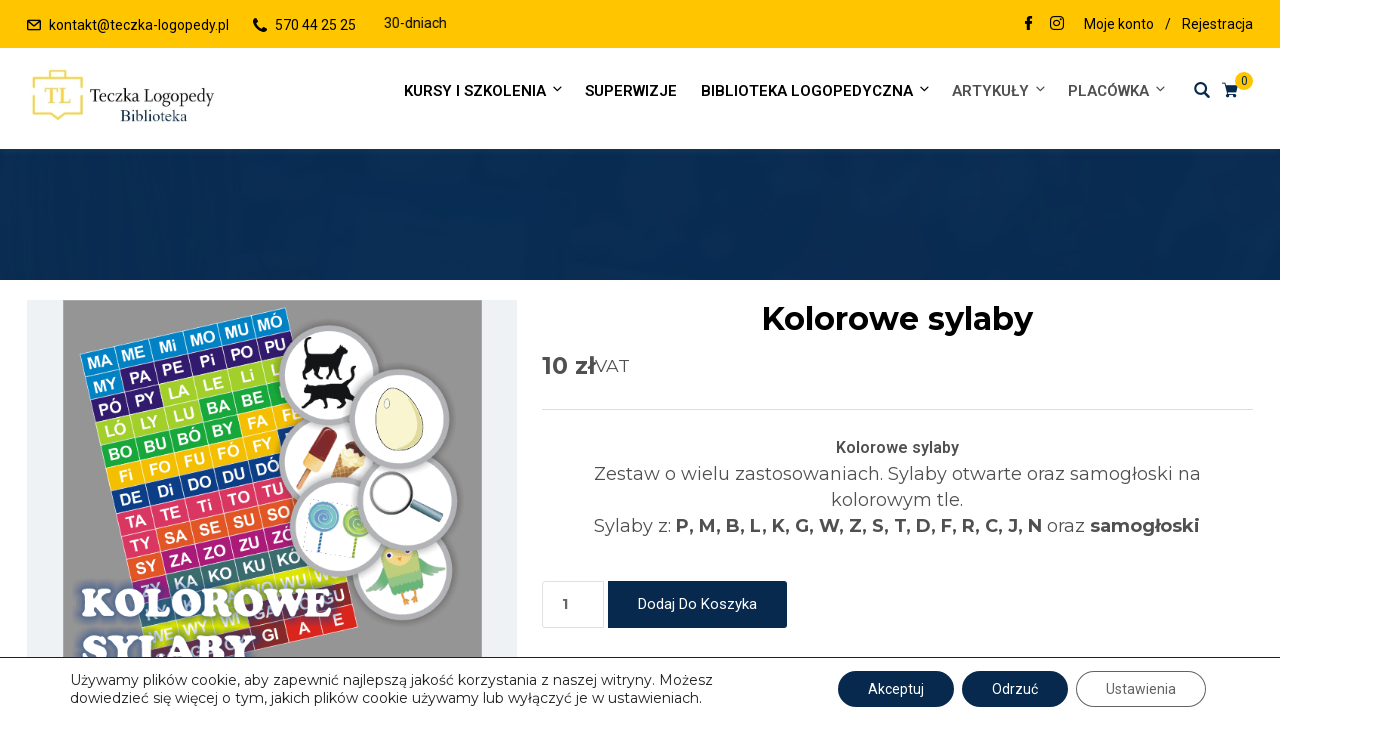

--- FILE ---
content_type: text/html; charset=UTF-8
request_url: http://biblioteka.teczka-logopedy.pl/sklep/opozniony-rozwoj-mowy/kolorowe-sylaby/
body_size: 60384
content:
    <!DOCTYPE html>
<html lang="pl-PL" class="no-js no-svg">
<head>

  <!-- Google Tag Manager -->
  <script>(function(w,d,s,l,i){w[l]=w[l]||[];w[l].push({'gtm.start':
  new Date().getTime(),event:'gtm.js'});var
  f=d.getElementsByTagName(s)[0],
  j=d.createElement(s),dl=l!='dataLayer'?'&l='+l:'';j.async=true;j.src=
  'https://www.googletagmanager.com/gtm.js?id='+i+dl;f.parentNode.insertBefore(j,f);
  })(window,document,'script','dataLayer','GTM-MNNTWWF');</script>
  <!-- End Google Tag Manager -->

  <meta charset="UTF-8">
  <meta name="viewport" content="width=device-width, initial-scale=1">
  <link rel="profile" href="//gmpg.org/xfn/11">
  <link rel="pingback" href="http://biblioteka.teczka-logopedy.pl/xmlrpc.php">

  <script>(function(html){html.className = html.className.replace(/\bno-js\b/,'js')})(document.documentElement);</script>
<title>Kolorowe sylaby &#8211; Teczka Logopedy Akredytowane szkolenia Zaświadczenia MEN</title>
<meta name='robots' content='max-image-preview:large' />
	<style>img:is([sizes="auto" i], [sizes^="auto," i]) { contain-intrinsic-size: 3000px 1500px }</style>
	<link rel='dns-prefetch' href='//fonts.googleapis.com' />
<link href='https://fonts.gstatic.com' crossorigin rel='preconnect' />
<link rel="alternate" type="application/rss+xml" title="Teczka Logopedy Akredytowane szkolenia Zaświadczenia MEN &raquo; Kanał z wpisami" href="http://biblioteka.teczka-logopedy.pl/feed/" />
<link rel="alternate" type="application/rss+xml" title="Teczka Logopedy Akredytowane szkolenia Zaświadczenia MEN &raquo; Kanał z komentarzami" href="http://biblioteka.teczka-logopedy.pl/comments/feed/" />
<link rel="alternate" type="application/rss+xml" title="Teczka Logopedy Akredytowane szkolenia Zaświadczenia MEN &raquo; Kolorowe sylaby Kanał z komentarzami" href="http://biblioteka.teczka-logopedy.pl/sklep/opozniony-rozwoj-mowy/kolorowe-sylaby/feed/" />
<script type="text/javascript">
/* <![CDATA[ */
window._wpemojiSettings = {"baseUrl":"https:\/\/s.w.org\/images\/core\/emoji\/15.0.3\/72x72\/","ext":".png","svgUrl":"https:\/\/s.w.org\/images\/core\/emoji\/15.0.3\/svg\/","svgExt":".svg","source":{"concatemoji":"http:\/\/biblioteka.teczka-logopedy.pl\/wp-includes\/js\/wp-emoji-release.min.js?ver=6.7.1"}};
/*! This file is auto-generated */
!function(i,n){var o,s,e;function c(e){try{var t={supportTests:e,timestamp:(new Date).valueOf()};sessionStorage.setItem(o,JSON.stringify(t))}catch(e){}}function p(e,t,n){e.clearRect(0,0,e.canvas.width,e.canvas.height),e.fillText(t,0,0);var t=new Uint32Array(e.getImageData(0,0,e.canvas.width,e.canvas.height).data),r=(e.clearRect(0,0,e.canvas.width,e.canvas.height),e.fillText(n,0,0),new Uint32Array(e.getImageData(0,0,e.canvas.width,e.canvas.height).data));return t.every(function(e,t){return e===r[t]})}function u(e,t,n){switch(t){case"flag":return n(e,"\ud83c\udff3\ufe0f\u200d\u26a7\ufe0f","\ud83c\udff3\ufe0f\u200b\u26a7\ufe0f")?!1:!n(e,"\ud83c\uddfa\ud83c\uddf3","\ud83c\uddfa\u200b\ud83c\uddf3")&&!n(e,"\ud83c\udff4\udb40\udc67\udb40\udc62\udb40\udc65\udb40\udc6e\udb40\udc67\udb40\udc7f","\ud83c\udff4\u200b\udb40\udc67\u200b\udb40\udc62\u200b\udb40\udc65\u200b\udb40\udc6e\u200b\udb40\udc67\u200b\udb40\udc7f");case"emoji":return!n(e,"\ud83d\udc26\u200d\u2b1b","\ud83d\udc26\u200b\u2b1b")}return!1}function f(e,t,n){var r="undefined"!=typeof WorkerGlobalScope&&self instanceof WorkerGlobalScope?new OffscreenCanvas(300,150):i.createElement("canvas"),a=r.getContext("2d",{willReadFrequently:!0}),o=(a.textBaseline="top",a.font="600 32px Arial",{});return e.forEach(function(e){o[e]=t(a,e,n)}),o}function t(e){var t=i.createElement("script");t.src=e,t.defer=!0,i.head.appendChild(t)}"undefined"!=typeof Promise&&(o="wpEmojiSettingsSupports",s=["flag","emoji"],n.supports={everything:!0,everythingExceptFlag:!0},e=new Promise(function(e){i.addEventListener("DOMContentLoaded",e,{once:!0})}),new Promise(function(t){var n=function(){try{var e=JSON.parse(sessionStorage.getItem(o));if("object"==typeof e&&"number"==typeof e.timestamp&&(new Date).valueOf()<e.timestamp+604800&&"object"==typeof e.supportTests)return e.supportTests}catch(e){}return null}();if(!n){if("undefined"!=typeof Worker&&"undefined"!=typeof OffscreenCanvas&&"undefined"!=typeof URL&&URL.createObjectURL&&"undefined"!=typeof Blob)try{var e="postMessage("+f.toString()+"("+[JSON.stringify(s),u.toString(),p.toString()].join(",")+"));",r=new Blob([e],{type:"text/javascript"}),a=new Worker(URL.createObjectURL(r),{name:"wpTestEmojiSupports"});return void(a.onmessage=function(e){c(n=e.data),a.terminate(),t(n)})}catch(e){}c(n=f(s,u,p))}t(n)}).then(function(e){for(var t in e)n.supports[t]=e[t],n.supports.everything=n.supports.everything&&n.supports[t],"flag"!==t&&(n.supports.everythingExceptFlag=n.supports.everythingExceptFlag&&n.supports[t]);n.supports.everythingExceptFlag=n.supports.everythingExceptFlag&&!n.supports.flag,n.DOMReady=!1,n.readyCallback=function(){n.DOMReady=!0}}).then(function(){return e}).then(function(){var e;n.supports.everything||(n.readyCallback(),(e=n.source||{}).concatemoji?t(e.concatemoji):e.wpemoji&&e.twemoji&&(t(e.twemoji),t(e.wpemoji)))}))}((window,document),window._wpemojiSettings);
/* ]]> */
</script>
<link rel='stylesheet' id='dashicons-css' href='http://biblioteka.teczka-logopedy.pl/wp-includes/css/dashicons.min.css?ver=6.7.1' type='text/css' media='all' />
<link rel='stylesheet' id='thwcfe-contact-info-section-frontend-css' href='http://biblioteka.teczka-logopedy.pl/wp-content/plugins/woo-checkout-field-editor-pro/block/assets/dist/style-contact-info-section-frontend.css?ver=2.1.1' type='text/css' media='all' />
<link rel='stylesheet' id='thwcfe-contact-info-section-editor-css' href='http://biblioteka.teczka-logopedy.pl/wp-content/plugins/woo-checkout-field-editor-pro/block/assets/dist/style-contact-info-section.css?ver=2.1.1' type='text/css' media='all' />
<link rel='stylesheet' id='thwcfe-additional-sections-frontend-css' href='http://biblioteka.teczka-logopedy.pl/wp-content/plugins/woo-checkout-field-editor-pro/block/assets/dist/style-additional-sections-frontend.css?ver=2.1.1' type='text/css' media='all' />
<style id='wp-emoji-styles-inline-css' type='text/css'>

	img.wp-smiley, img.emoji {
		display: inline !important;
		border: none !important;
		box-shadow: none !important;
		height: 1em !important;
		width: 1em !important;
		margin: 0 0.07em !important;
		vertical-align: -0.1em !important;
		background: none !important;
		padding: 0 !important;
	}
</style>
<link rel='stylesheet' id='wp-block-library-css' href='http://biblioteka.teczka-logopedy.pl/wp-includes/css/dist/block-library/style.min.css?ver=6.7.1' type='text/css' media='all' />
<style id='wp-block-library-theme-inline-css' type='text/css'>
.wp-block-audio :where(figcaption){color:#555;font-size:13px;text-align:center}.is-dark-theme .wp-block-audio :where(figcaption){color:#ffffffa6}.wp-block-audio{margin:0 0 1em}.wp-block-code{border:1px solid #ccc;border-radius:4px;font-family:Menlo,Consolas,monaco,monospace;padding:.8em 1em}.wp-block-embed :where(figcaption){color:#555;font-size:13px;text-align:center}.is-dark-theme .wp-block-embed :where(figcaption){color:#ffffffa6}.wp-block-embed{margin:0 0 1em}.blocks-gallery-caption{color:#555;font-size:13px;text-align:center}.is-dark-theme .blocks-gallery-caption{color:#ffffffa6}:root :where(.wp-block-image figcaption){color:#555;font-size:13px;text-align:center}.is-dark-theme :root :where(.wp-block-image figcaption){color:#ffffffa6}.wp-block-image{margin:0 0 1em}.wp-block-pullquote{border-bottom:4px solid;border-top:4px solid;color:currentColor;margin-bottom:1.75em}.wp-block-pullquote cite,.wp-block-pullquote footer,.wp-block-pullquote__citation{color:currentColor;font-size:.8125em;font-style:normal;text-transform:uppercase}.wp-block-quote{border-left:.25em solid;margin:0 0 1.75em;padding-left:1em}.wp-block-quote cite,.wp-block-quote footer{color:currentColor;font-size:.8125em;font-style:normal;position:relative}.wp-block-quote:where(.has-text-align-right){border-left:none;border-right:.25em solid;padding-left:0;padding-right:1em}.wp-block-quote:where(.has-text-align-center){border:none;padding-left:0}.wp-block-quote.is-large,.wp-block-quote.is-style-large,.wp-block-quote:where(.is-style-plain){border:none}.wp-block-search .wp-block-search__label{font-weight:700}.wp-block-search__button{border:1px solid #ccc;padding:.375em .625em}:where(.wp-block-group.has-background){padding:1.25em 2.375em}.wp-block-separator.has-css-opacity{opacity:.4}.wp-block-separator{border:none;border-bottom:2px solid;margin-left:auto;margin-right:auto}.wp-block-separator.has-alpha-channel-opacity{opacity:1}.wp-block-separator:not(.is-style-wide):not(.is-style-dots){width:100px}.wp-block-separator.has-background:not(.is-style-dots){border-bottom:none;height:1px}.wp-block-separator.has-background:not(.is-style-wide):not(.is-style-dots){height:2px}.wp-block-table{margin:0 0 1em}.wp-block-table td,.wp-block-table th{word-break:normal}.wp-block-table :where(figcaption){color:#555;font-size:13px;text-align:center}.is-dark-theme .wp-block-table :where(figcaption){color:#ffffffa6}.wp-block-video :where(figcaption){color:#555;font-size:13px;text-align:center}.is-dark-theme .wp-block-video :where(figcaption){color:#ffffffa6}.wp-block-video{margin:0 0 1em}:root :where(.wp-block-template-part.has-background){margin-bottom:0;margin-top:0;padding:1.25em 2.375em}
</style>
<style id='classic-theme-styles-inline-css' type='text/css'>
/*! This file is auto-generated */
.wp-block-button__link{color:#fff;background-color:#32373c;border-radius:9999px;box-shadow:none;text-decoration:none;padding:calc(.667em + 2px) calc(1.333em + 2px);font-size:1.125em}.wp-block-file__button{background:#32373c;color:#fff;text-decoration:none}
</style>
<style id='global-styles-inline-css' type='text/css'>
:root{--wp--preset--aspect-ratio--square: 1;--wp--preset--aspect-ratio--4-3: 4/3;--wp--preset--aspect-ratio--3-4: 3/4;--wp--preset--aspect-ratio--3-2: 3/2;--wp--preset--aspect-ratio--2-3: 2/3;--wp--preset--aspect-ratio--16-9: 16/9;--wp--preset--aspect-ratio--9-16: 9/16;--wp--preset--color--black: #000000;--wp--preset--color--cyan-bluish-gray: #abb8c3;--wp--preset--color--white: #ffffff;--wp--preset--color--pale-pink: #f78da7;--wp--preset--color--vivid-red: #cf2e2e;--wp--preset--color--luminous-vivid-orange: #ff6900;--wp--preset--color--luminous-vivid-amber: #fcb900;--wp--preset--color--light-green-cyan: #7bdcb5;--wp--preset--color--vivid-green-cyan: #00d084;--wp--preset--color--pale-cyan-blue: #8ed1fc;--wp--preset--color--vivid-cyan-blue: #0693e3;--wp--preset--color--vivid-purple: #9b51e0;--wp--preset--gradient--vivid-cyan-blue-to-vivid-purple: linear-gradient(135deg,rgba(6,147,227,1) 0%,rgb(155,81,224) 100%);--wp--preset--gradient--light-green-cyan-to-vivid-green-cyan: linear-gradient(135deg,rgb(122,220,180) 0%,rgb(0,208,130) 100%);--wp--preset--gradient--luminous-vivid-amber-to-luminous-vivid-orange: linear-gradient(135deg,rgba(252,185,0,1) 0%,rgba(255,105,0,1) 100%);--wp--preset--gradient--luminous-vivid-orange-to-vivid-red: linear-gradient(135deg,rgba(255,105,0,1) 0%,rgb(207,46,46) 100%);--wp--preset--gradient--very-light-gray-to-cyan-bluish-gray: linear-gradient(135deg,rgb(238,238,238) 0%,rgb(169,184,195) 100%);--wp--preset--gradient--cool-to-warm-spectrum: linear-gradient(135deg,rgb(74,234,220) 0%,rgb(151,120,209) 20%,rgb(207,42,186) 40%,rgb(238,44,130) 60%,rgb(251,105,98) 80%,rgb(254,248,76) 100%);--wp--preset--gradient--blush-light-purple: linear-gradient(135deg,rgb(255,206,236) 0%,rgb(152,150,240) 100%);--wp--preset--gradient--blush-bordeaux: linear-gradient(135deg,rgb(254,205,165) 0%,rgb(254,45,45) 50%,rgb(107,0,62) 100%);--wp--preset--gradient--luminous-dusk: linear-gradient(135deg,rgb(255,203,112) 0%,rgb(199,81,192) 50%,rgb(65,88,208) 100%);--wp--preset--gradient--pale-ocean: linear-gradient(135deg,rgb(255,245,203) 0%,rgb(182,227,212) 50%,rgb(51,167,181) 100%);--wp--preset--gradient--electric-grass: linear-gradient(135deg,rgb(202,248,128) 0%,rgb(113,206,126) 100%);--wp--preset--gradient--midnight: linear-gradient(135deg,rgb(2,3,129) 0%,rgb(40,116,252) 100%);--wp--preset--font-size--small: 13px;--wp--preset--font-size--medium: 20px;--wp--preset--font-size--large: 36px;--wp--preset--font-size--x-large: 42px;--wp--preset--font-family--inter: "Inter", sans-serif;--wp--preset--font-family--cardo: Cardo;--wp--preset--spacing--20: 0.44rem;--wp--preset--spacing--30: 0.67rem;--wp--preset--spacing--40: 1rem;--wp--preset--spacing--50: 1.5rem;--wp--preset--spacing--60: 2.25rem;--wp--preset--spacing--70: 3.38rem;--wp--preset--spacing--80: 5.06rem;--wp--preset--shadow--natural: 6px 6px 9px rgba(0, 0, 0, 0.2);--wp--preset--shadow--deep: 12px 12px 50px rgba(0, 0, 0, 0.4);--wp--preset--shadow--sharp: 6px 6px 0px rgba(0, 0, 0, 0.2);--wp--preset--shadow--outlined: 6px 6px 0px -3px rgba(255, 255, 255, 1), 6px 6px rgba(0, 0, 0, 1);--wp--preset--shadow--crisp: 6px 6px 0px rgba(0, 0, 0, 1);}:where(.is-layout-flex){gap: 0.5em;}:where(.is-layout-grid){gap: 0.5em;}body .is-layout-flex{display: flex;}.is-layout-flex{flex-wrap: wrap;align-items: center;}.is-layout-flex > :is(*, div){margin: 0;}body .is-layout-grid{display: grid;}.is-layout-grid > :is(*, div){margin: 0;}:where(.wp-block-columns.is-layout-flex){gap: 2em;}:where(.wp-block-columns.is-layout-grid){gap: 2em;}:where(.wp-block-post-template.is-layout-flex){gap: 1.25em;}:where(.wp-block-post-template.is-layout-grid){gap: 1.25em;}.has-black-color{color: var(--wp--preset--color--black) !important;}.has-cyan-bluish-gray-color{color: var(--wp--preset--color--cyan-bluish-gray) !important;}.has-white-color{color: var(--wp--preset--color--white) !important;}.has-pale-pink-color{color: var(--wp--preset--color--pale-pink) !important;}.has-vivid-red-color{color: var(--wp--preset--color--vivid-red) !important;}.has-luminous-vivid-orange-color{color: var(--wp--preset--color--luminous-vivid-orange) !important;}.has-luminous-vivid-amber-color{color: var(--wp--preset--color--luminous-vivid-amber) !important;}.has-light-green-cyan-color{color: var(--wp--preset--color--light-green-cyan) !important;}.has-vivid-green-cyan-color{color: var(--wp--preset--color--vivid-green-cyan) !important;}.has-pale-cyan-blue-color{color: var(--wp--preset--color--pale-cyan-blue) !important;}.has-vivid-cyan-blue-color{color: var(--wp--preset--color--vivid-cyan-blue) !important;}.has-vivid-purple-color{color: var(--wp--preset--color--vivid-purple) !important;}.has-black-background-color{background-color: var(--wp--preset--color--black) !important;}.has-cyan-bluish-gray-background-color{background-color: var(--wp--preset--color--cyan-bluish-gray) !important;}.has-white-background-color{background-color: var(--wp--preset--color--white) !important;}.has-pale-pink-background-color{background-color: var(--wp--preset--color--pale-pink) !important;}.has-vivid-red-background-color{background-color: var(--wp--preset--color--vivid-red) !important;}.has-luminous-vivid-orange-background-color{background-color: var(--wp--preset--color--luminous-vivid-orange) !important;}.has-luminous-vivid-amber-background-color{background-color: var(--wp--preset--color--luminous-vivid-amber) !important;}.has-light-green-cyan-background-color{background-color: var(--wp--preset--color--light-green-cyan) !important;}.has-vivid-green-cyan-background-color{background-color: var(--wp--preset--color--vivid-green-cyan) !important;}.has-pale-cyan-blue-background-color{background-color: var(--wp--preset--color--pale-cyan-blue) !important;}.has-vivid-cyan-blue-background-color{background-color: var(--wp--preset--color--vivid-cyan-blue) !important;}.has-vivid-purple-background-color{background-color: var(--wp--preset--color--vivid-purple) !important;}.has-black-border-color{border-color: var(--wp--preset--color--black) !important;}.has-cyan-bluish-gray-border-color{border-color: var(--wp--preset--color--cyan-bluish-gray) !important;}.has-white-border-color{border-color: var(--wp--preset--color--white) !important;}.has-pale-pink-border-color{border-color: var(--wp--preset--color--pale-pink) !important;}.has-vivid-red-border-color{border-color: var(--wp--preset--color--vivid-red) !important;}.has-luminous-vivid-orange-border-color{border-color: var(--wp--preset--color--luminous-vivid-orange) !important;}.has-luminous-vivid-amber-border-color{border-color: var(--wp--preset--color--luminous-vivid-amber) !important;}.has-light-green-cyan-border-color{border-color: var(--wp--preset--color--light-green-cyan) !important;}.has-vivid-green-cyan-border-color{border-color: var(--wp--preset--color--vivid-green-cyan) !important;}.has-pale-cyan-blue-border-color{border-color: var(--wp--preset--color--pale-cyan-blue) !important;}.has-vivid-cyan-blue-border-color{border-color: var(--wp--preset--color--vivid-cyan-blue) !important;}.has-vivid-purple-border-color{border-color: var(--wp--preset--color--vivid-purple) !important;}.has-vivid-cyan-blue-to-vivid-purple-gradient-background{background: var(--wp--preset--gradient--vivid-cyan-blue-to-vivid-purple) !important;}.has-light-green-cyan-to-vivid-green-cyan-gradient-background{background: var(--wp--preset--gradient--light-green-cyan-to-vivid-green-cyan) !important;}.has-luminous-vivid-amber-to-luminous-vivid-orange-gradient-background{background: var(--wp--preset--gradient--luminous-vivid-amber-to-luminous-vivid-orange) !important;}.has-luminous-vivid-orange-to-vivid-red-gradient-background{background: var(--wp--preset--gradient--luminous-vivid-orange-to-vivid-red) !important;}.has-very-light-gray-to-cyan-bluish-gray-gradient-background{background: var(--wp--preset--gradient--very-light-gray-to-cyan-bluish-gray) !important;}.has-cool-to-warm-spectrum-gradient-background{background: var(--wp--preset--gradient--cool-to-warm-spectrum) !important;}.has-blush-light-purple-gradient-background{background: var(--wp--preset--gradient--blush-light-purple) !important;}.has-blush-bordeaux-gradient-background{background: var(--wp--preset--gradient--blush-bordeaux) !important;}.has-luminous-dusk-gradient-background{background: var(--wp--preset--gradient--luminous-dusk) !important;}.has-pale-ocean-gradient-background{background: var(--wp--preset--gradient--pale-ocean) !important;}.has-electric-grass-gradient-background{background: var(--wp--preset--gradient--electric-grass) !important;}.has-midnight-gradient-background{background: var(--wp--preset--gradient--midnight) !important;}.has-small-font-size{font-size: var(--wp--preset--font-size--small) !important;}.has-medium-font-size{font-size: var(--wp--preset--font-size--medium) !important;}.has-large-font-size{font-size: var(--wp--preset--font-size--large) !important;}.has-x-large-font-size{font-size: var(--wp--preset--font-size--x-large) !important;}
:where(.wp-block-post-template.is-layout-flex){gap: 1.25em;}:where(.wp-block-post-template.is-layout-grid){gap: 1.25em;}
:where(.wp-block-columns.is-layout-flex){gap: 2em;}:where(.wp-block-columns.is-layout-grid){gap: 2em;}
:root :where(.wp-block-pullquote){font-size: 1.5em;line-height: 1.6;}
</style>
<link rel='stylesheet' id='photoswipe-css' href='http://biblioteka.teczka-logopedy.pl/wp-content/plugins/woocommerce/assets/css/photoswipe/photoswipe.min.css?ver=9.5.2' type='text/css' media='all' />
<link rel='stylesheet' id='photoswipe-default-skin-css' href='http://biblioteka.teczka-logopedy.pl/wp-content/plugins/woocommerce/assets/css/photoswipe/default-skin/default-skin.min.css?ver=9.5.2' type='text/css' media='all' />
<link rel='stylesheet' id='woocommerce-layout-css' href='http://biblioteka.teczka-logopedy.pl/wp-content/plugins/woocommerce/assets/css/woocommerce-layout.css?ver=9.5.2' type='text/css' media='all' />
<link rel='stylesheet' id='woocommerce-smallscreen-css' href='http://biblioteka.teczka-logopedy.pl/wp-content/plugins/woocommerce/assets/css/woocommerce-smallscreen.css?ver=9.5.2' type='text/css' media='only screen and (max-width: 768px)' />
<style id='woocommerce-inline-inline-css' type='text/css'>
.woocommerce form .form-row .required { visibility: visible; }
</style>
<link rel='stylesheet' id='edubin-style-css' href='http://biblioteka.teczka-logopedy.pl/wp-content/themes/edubin/style.css?ver=6.7.1' type='text/css' media='all' />
<link rel='stylesheet' id='edubin-block-style-css' href='http://biblioteka.teczka-logopedy.pl/wp-content/themes/edubin/assets/css/blocks.css?ver=8.12.24' type='text/css' media='all' />
<link rel='stylesheet' id='bootstrap-css' href='http://biblioteka.teczka-logopedy.pl/wp-content/themes/edubin/assets/css/bootstrap.min.css?ver=5.2.1' type='text/css' media='all' />
<link rel='stylesheet' id='fontawesome-css' href='http://biblioteka.teczka-logopedy.pl/wp-content/themes/edubin/assets/css/fontawesome.min.css?ver=6.7.1' type='text/css' media='all' />
<link rel='stylesheet' id='edubin-flaticon-css' href='http://biblioteka.teczka-logopedy.pl/wp-content/themes/edubin/assets/fonts/flaticon.css?ver=6.7.1' type='text/css' media='all' />
<link rel='stylesheet' id='owl-carousel-css' href='http://biblioteka.teczka-logopedy.pl/wp-content/themes/edubin/assets/css/owl.carousel.min.css?ver=6.7.1' type='text/css' media='all' />
<link rel='stylesheet' id='animate-css' href='http://biblioteka.teczka-logopedy.pl/wp-content/themes/edubin/assets/css/animate.css?ver=6.7.1' type='text/css' media='all' />
<link rel='stylesheet' id='edubin-global-course-css' href='http://biblioteka.teczka-logopedy.pl/wp-content/themes/edubin/assets/css/global-course.css?ver=8.12.24' type='text/css' media='all' />
<link rel='stylesheet' id='edubin-woocommerce-css' href='http://biblioteka.teczka-logopedy.pl/wp-content/themes/edubin/assets/css/wc.css?ver=8.12.24' type='text/css' media='all' />
<link rel='stylesheet' id='edubin-theme-css' href='http://biblioteka.teczka-logopedy.pl/wp-content/themes/edubin/assets/css/style.css?ver=8.12.24' type='text/css' media='all' />
<link rel='stylesheet' id='edubin-fonts-css' href='https://fonts.googleapis.com/css?family=Roboto%3A%2Cnormal%7CMontserrat%3A%2C700%7CRoboto%3A%2C600%7CRoboto%3A%2C500&#038;subset=latin&#038;display=fallback' type='text/css' media='all' />
<link rel='stylesheet' id='wpdreams-asl-basic-css' href='http://biblioteka.teczka-logopedy.pl/wp-content/plugins/ajax-search-lite/css/style.basic.css?ver=4.12.5' type='text/css' media='all' />
<link rel='stylesheet' id='wpdreams-asl-instance-css' href='http://biblioteka.teczka-logopedy.pl/wp-content/plugins/ajax-search-lite/css/style-simple-red.css?ver=4.12.5' type='text/css' media='all' />
<link rel='stylesheet' id='dokan-style-css' href='http://biblioteka.teczka-logopedy.pl/wp-content/plugins/dokan-lite/assets/css/style.css?ver=1693328289' type='text/css' media='all' />
<link rel='stylesheet' id='dokan-modal-css' href='http://biblioteka.teczka-logopedy.pl/wp-content/plugins/dokan-lite/assets/vendors/izimodal/iziModal.min.css?ver=1693328289' type='text/css' media='all' />
<link rel='stylesheet' id='dokan-fontawesome-css' href='http://biblioteka.teczka-logopedy.pl/wp-content/plugins/dokan-lite/assets/vendors/font-awesome/font-awesome.min.css?ver=3.8.1' type='text/css' media='all' />
<link rel='stylesheet' id='dokan-select2-css-css' href='http://biblioteka.teczka-logopedy.pl/wp-content/plugins/dokan-lite/assets/vendors/select2/select2.css?ver=3.8.1' type='text/css' media='all' />
<link rel='stylesheet' id='payu-gateway-css' href='http://biblioteka.teczka-logopedy.pl/wp-content/plugins/woo-payu-payment-gateway/assets/css/payu-gateway.css?ver=2.6.1' type='text/css' media='all' />
<link rel='stylesheet' id='elementor-frontend-css' href='http://biblioteka.teczka-logopedy.pl/wp-content/plugins/elementor/assets/css/frontend.min.css?ver=3.26.5' type='text/css' media='all' />
<link rel='stylesheet' id='eael-general-css' href='http://biblioteka.teczka-logopedy.pl/wp-content/plugins/essential-addons-for-elementor-lite/assets/front-end/css/view/general.min.css?ver=5.8.7' type='text/css' media='all' />
<link rel='stylesheet' id='moove_gdpr_frontend-css' href='http://biblioteka.teczka-logopedy.pl/wp-content/plugins/gdpr-cookie-compliance/dist/styles/gdpr-main-nf.css?ver=4.15.10' type='text/css' media='all' />
<style id='moove_gdpr_frontend-inline-css' type='text/css'>
				#moove_gdpr_cookie_modal .moove-gdpr-modal-content .moove-gdpr-tab-main h3.tab-title, 
				#moove_gdpr_cookie_modal .moove-gdpr-modal-content .moove-gdpr-tab-main span.tab-title,
				#moove_gdpr_cookie_modal .moove-gdpr-modal-content .moove-gdpr-modal-left-content #moove-gdpr-menu li a, 
				#moove_gdpr_cookie_modal .moove-gdpr-modal-content .moove-gdpr-modal-left-content #moove-gdpr-menu li button,
				#moove_gdpr_cookie_modal .moove-gdpr-modal-content .moove-gdpr-modal-left-content .moove-gdpr-branding-cnt a,
				#moove_gdpr_cookie_modal .moove-gdpr-modal-content .moove-gdpr-modal-footer-content .moove-gdpr-button-holder a.mgbutton, 
				#moove_gdpr_cookie_modal .moove-gdpr-modal-content .moove-gdpr-modal-footer-content .moove-gdpr-button-holder button.mgbutton,
				#moove_gdpr_cookie_modal .cookie-switch .cookie-slider:after, 
				#moove_gdpr_cookie_modal .cookie-switch .slider:after, 
				#moove_gdpr_cookie_modal .switch .cookie-slider:after, 
				#moove_gdpr_cookie_modal .switch .slider:after,
				#moove_gdpr_cookie_info_bar .moove-gdpr-info-bar-container .moove-gdpr-info-bar-content p, 
				#moove_gdpr_cookie_info_bar .moove-gdpr-info-bar-container .moove-gdpr-info-bar-content p a,
				#moove_gdpr_cookie_info_bar .moove-gdpr-info-bar-container .moove-gdpr-info-bar-content a.mgbutton, 
				#moove_gdpr_cookie_info_bar .moove-gdpr-info-bar-container .moove-gdpr-info-bar-content button.mgbutton,
				#moove_gdpr_cookie_modal .moove-gdpr-modal-content .moove-gdpr-tab-main .moove-gdpr-tab-main-content h1, 
				#moove_gdpr_cookie_modal .moove-gdpr-modal-content .moove-gdpr-tab-main .moove-gdpr-tab-main-content h2, 
				#moove_gdpr_cookie_modal .moove-gdpr-modal-content .moove-gdpr-tab-main .moove-gdpr-tab-main-content h3, 
				#moove_gdpr_cookie_modal .moove-gdpr-modal-content .moove-gdpr-tab-main .moove-gdpr-tab-main-content h4, 
				#moove_gdpr_cookie_modal .moove-gdpr-modal-content .moove-gdpr-tab-main .moove-gdpr-tab-main-content h5, 
				#moove_gdpr_cookie_modal .moove-gdpr-modal-content .moove-gdpr-tab-main .moove-gdpr-tab-main-content h6,
				#moove_gdpr_cookie_modal .moove-gdpr-modal-content.moove_gdpr_modal_theme_v2 .moove-gdpr-modal-title .tab-title,
				#moove_gdpr_cookie_modal .moove-gdpr-modal-content.moove_gdpr_modal_theme_v2 .moove-gdpr-tab-main h3.tab-title, 
				#moove_gdpr_cookie_modal .moove-gdpr-modal-content.moove_gdpr_modal_theme_v2 .moove-gdpr-tab-main span.tab-title,
				#moove_gdpr_cookie_modal .moove-gdpr-modal-content.moove_gdpr_modal_theme_v2 .moove-gdpr-branding-cnt a {
				 	font-weight: inherit				}
			#moove_gdpr_cookie_modal,#moove_gdpr_cookie_info_bar,.gdpr_cookie_settings_shortcode_content{font-family:inherit}#moove_gdpr_save_popup_settings_button{background-color:#373737;color:#fff}#moove_gdpr_save_popup_settings_button:hover{background-color:#000}#moove_gdpr_cookie_info_bar .moove-gdpr-info-bar-container .moove-gdpr-info-bar-content a.mgbutton,#moove_gdpr_cookie_info_bar .moove-gdpr-info-bar-container .moove-gdpr-info-bar-content button.mgbutton{background-color:#07294d}#moove_gdpr_cookie_modal .moove-gdpr-modal-content .moove-gdpr-modal-footer-content .moove-gdpr-button-holder a.mgbutton,#moove_gdpr_cookie_modal .moove-gdpr-modal-content .moove-gdpr-modal-footer-content .moove-gdpr-button-holder button.mgbutton,.gdpr_cookie_settings_shortcode_content .gdpr-shr-button.button-green{background-color:#07294d;border-color:#07294d}#moove_gdpr_cookie_modal .moove-gdpr-modal-content .moove-gdpr-modal-footer-content .moove-gdpr-button-holder a.mgbutton:hover,#moove_gdpr_cookie_modal .moove-gdpr-modal-content .moove-gdpr-modal-footer-content .moove-gdpr-button-holder button.mgbutton:hover,.gdpr_cookie_settings_shortcode_content .gdpr-shr-button.button-green:hover{background-color:#fff;color:#07294d}#moove_gdpr_cookie_modal .moove-gdpr-modal-content .moove-gdpr-modal-close i,#moove_gdpr_cookie_modal .moove-gdpr-modal-content .moove-gdpr-modal-close span.gdpr-icon{background-color:#07294d;border:1px solid #07294d}#moove_gdpr_cookie_info_bar span.change-settings-button.focus-g,#moove_gdpr_cookie_info_bar span.change-settings-button:focus,#moove_gdpr_cookie_info_bar button.change-settings-button.focus-g,#moove_gdpr_cookie_info_bar button.change-settings-button:focus{-webkit-box-shadow:0 0 1px 3px #07294d;-moz-box-shadow:0 0 1px 3px #07294d;box-shadow:0 0 1px 3px #07294d}#moove_gdpr_cookie_modal .moove-gdpr-modal-content .moove-gdpr-modal-close i:hover,#moove_gdpr_cookie_modal .moove-gdpr-modal-content .moove-gdpr-modal-close span.gdpr-icon:hover,#moove_gdpr_cookie_info_bar span[data-href]>u.change-settings-button{color:#07294d}#moove_gdpr_cookie_modal .moove-gdpr-modal-content .moove-gdpr-modal-left-content #moove-gdpr-menu li.menu-item-selected a span.gdpr-icon,#moove_gdpr_cookie_modal .moove-gdpr-modal-content .moove-gdpr-modal-left-content #moove-gdpr-menu li.menu-item-selected button span.gdpr-icon{color:inherit}#moove_gdpr_cookie_modal .moove-gdpr-modal-content .moove-gdpr-modal-left-content #moove-gdpr-menu li a span.gdpr-icon,#moove_gdpr_cookie_modal .moove-gdpr-modal-content .moove-gdpr-modal-left-content #moove-gdpr-menu li button span.gdpr-icon{color:inherit}#moove_gdpr_cookie_modal .gdpr-acc-link{line-height:0;font-size:0;color:transparent;position:absolute}#moove_gdpr_cookie_modal .moove-gdpr-modal-content .moove-gdpr-modal-close:hover i,#moove_gdpr_cookie_modal .moove-gdpr-modal-content .moove-gdpr-modal-left-content #moove-gdpr-menu li a,#moove_gdpr_cookie_modal .moove-gdpr-modal-content .moove-gdpr-modal-left-content #moove-gdpr-menu li button,#moove_gdpr_cookie_modal .moove-gdpr-modal-content .moove-gdpr-modal-left-content #moove-gdpr-menu li button i,#moove_gdpr_cookie_modal .moove-gdpr-modal-content .moove-gdpr-modal-left-content #moove-gdpr-menu li a i,#moove_gdpr_cookie_modal .moove-gdpr-modal-content .moove-gdpr-tab-main .moove-gdpr-tab-main-content a:hover,#moove_gdpr_cookie_info_bar.moove-gdpr-dark-scheme .moove-gdpr-info-bar-container .moove-gdpr-info-bar-content a.mgbutton:hover,#moove_gdpr_cookie_info_bar.moove-gdpr-dark-scheme .moove-gdpr-info-bar-container .moove-gdpr-info-bar-content button.mgbutton:hover,#moove_gdpr_cookie_info_bar.moove-gdpr-dark-scheme .moove-gdpr-info-bar-container .moove-gdpr-info-bar-content a:hover,#moove_gdpr_cookie_info_bar.moove-gdpr-dark-scheme .moove-gdpr-info-bar-container .moove-gdpr-info-bar-content button:hover,#moove_gdpr_cookie_info_bar.moove-gdpr-dark-scheme .moove-gdpr-info-bar-container .moove-gdpr-info-bar-content span.change-settings-button:hover,#moove_gdpr_cookie_info_bar.moove-gdpr-dark-scheme .moove-gdpr-info-bar-container .moove-gdpr-info-bar-content button.change-settings-button:hover,#moove_gdpr_cookie_info_bar.moove-gdpr-dark-scheme .moove-gdpr-info-bar-container .moove-gdpr-info-bar-content u.change-settings-button:hover,#moove_gdpr_cookie_info_bar span[data-href]>u.change-settings-button,#moove_gdpr_cookie_info_bar.moove-gdpr-dark-scheme .moove-gdpr-info-bar-container .moove-gdpr-info-bar-content a.mgbutton.focus-g,#moove_gdpr_cookie_info_bar.moove-gdpr-dark-scheme .moove-gdpr-info-bar-container .moove-gdpr-info-bar-content button.mgbutton.focus-g,#moove_gdpr_cookie_info_bar.moove-gdpr-dark-scheme .moove-gdpr-info-bar-container .moove-gdpr-info-bar-content a.focus-g,#moove_gdpr_cookie_info_bar.moove-gdpr-dark-scheme .moove-gdpr-info-bar-container .moove-gdpr-info-bar-content button.focus-g,#moove_gdpr_cookie_info_bar.moove-gdpr-dark-scheme .moove-gdpr-info-bar-container .moove-gdpr-info-bar-content a.mgbutton:focus,#moove_gdpr_cookie_info_bar.moove-gdpr-dark-scheme .moove-gdpr-info-bar-container .moove-gdpr-info-bar-content button.mgbutton:focus,#moove_gdpr_cookie_info_bar.moove-gdpr-dark-scheme .moove-gdpr-info-bar-container .moove-gdpr-info-bar-content a:focus,#moove_gdpr_cookie_info_bar.moove-gdpr-dark-scheme .moove-gdpr-info-bar-container .moove-gdpr-info-bar-content button:focus,#moove_gdpr_cookie_info_bar.moove-gdpr-dark-scheme .moove-gdpr-info-bar-container .moove-gdpr-info-bar-content span.change-settings-button.focus-g,span.change-settings-button:focus,button.change-settings-button.focus-g,button.change-settings-button:focus,#moove_gdpr_cookie_info_bar.moove-gdpr-dark-scheme .moove-gdpr-info-bar-container .moove-gdpr-info-bar-content u.change-settings-button.focus-g,#moove_gdpr_cookie_info_bar.moove-gdpr-dark-scheme .moove-gdpr-info-bar-container .moove-gdpr-info-bar-content u.change-settings-button:focus{color:#07294d}#moove_gdpr_cookie_modal.gdpr_lightbox-hide{display:none}
</style>
<script type="text/javascript" src="http://biblioteka.teczka-logopedy.pl/wp-includes/js/jquery/jquery.min.js?ver=3.7.1" id="jquery-core-js"></script>
<script type="text/javascript" src="http://biblioteka.teczka-logopedy.pl/wp-includes/js/jquery/jquery-migrate.min.js?ver=3.4.1" id="jquery-migrate-js"></script>
<script type="text/javascript" src="http://biblioteka.teczka-logopedy.pl/wp-content/plugins/dokan-lite/assets/vendors/izimodal/iziModal.min.js?ver=3.8.1" id="dokan-modal-js"></script>
<script type="text/javascript" id="dokan-i18n-jed-js-extra">
/* <![CDATA[ */
var dokan = {"ajaxurl":"http:\/\/biblioteka.teczka-logopedy.pl\/wp-admin\/admin-ajax.php","nonce":"cd03e15430","ajax_loader":"http:\/\/biblioteka.teczka-logopedy.pl\/wp-content\/plugins\/dokan-lite\/assets\/images\/ajax-loader.gif","seller":{"available":"Dost\u0119pny","notAvailable":"Nie dost\u0119pny"},"delete_confirm":"Jeste\u015b pewien?","wrong_message":"Co\u015b posz\u0142o nie tak, Spr\u00f3buj ponownie.","vendor_percentage":"80","commission_type":"percentage","rounding_precision":"6","mon_decimal_point":".","product_types":{"simple":"Prosty","variable":"Z wariantami","external":"Zewn\u0119trzny\/Afiliacyjny","grouped":"Produkt grupowy"},"loading_img":"http:\/\/biblioteka.teczka-logopedy.pl\/wp-content\/plugins\/dokan-lite\/assets\/images\/loading.gif","store_product_search_nonce":"9414b55130","i18n_download_permission":"Czy na pewno chcesz cofn\u0105\u0107 dost\u0119p do tego pliku do pobrania??","i18n_download_access":"Nie mo\u017cna przyzna\u0107 dost\u0119pu \u2014 u\u017cytkownik mo\u017ce ju\u017c mie\u0107 uprawnienia do tego pliku lub adres e-mail rozliczeniowy nie jest ustawiony. Upewnij si\u0119, \u017ce adres e-mail rozliczeniowy jest ustawiony, a zam\u00f3wienie zosta\u0142o zapisane.","maximum_tags_select_length":"-1","modal_header_color":"#F05025","i18n_location_name":"Please provide a location name!","i18n_location_state":"Please provide","i18n_country_name":"Please provide a country!","i18n_invalid":"Failed! Somthing went wrong","i18n_chat_message":"Facebook SDK is not found, or blocked by the browser. Can not initialize the chat.","i18n_sms_code":"Insert SMS code","i18n_gravater":"Upload a Photo","i18n_phone_number":"Insert Phone No.","dokan_pro_i18n":{"dokan":{"domain":"dokan","locale_data":{"dokan":{"":{"domain":"dokan","lang":"pl_PL"}}}}},"i18n_choose_featured_img":"Prze\u015blij wyr\u00f3\u017cniony obraz","i18n_choose_file":"Wybierz plik","i18n_choose_gallery":"Dodaj zdj\u0119cia do galerii produkt\u00f3w","i18n_choose_featured_img_btn_text":"Ustaw wyr\u00f3\u017cniony obraz","i18n_choose_file_btn_text":"Wstaw adres URL","i18n_choose_gallery_btn_text":"Dodaj do galerii","duplicates_attribute_messg":"Przepraszamy, ta opcja atrybutu ju\u017c istnieje. Wypr\u00f3buj inn\u0105.","variation_unset_warning":"Ostrze\u017cenie! Je\u015bli ta opcja nie jest zaznaczona, ten produkt nie b\u0119dzie mia\u0142 \u017cadnych wariant\u00f3w.","new_attribute_prompt":"Wprowad\u017a nazw\u0119 nowego terminu atrybutu:","remove_attribute":"Usu\u0144 ten atrybut?","dokan_placeholder_img_src":"http:\/\/biblioteka.teczka-logopedy.pl\/wp-content\/uploads\/woocommerce-placeholder-300x225.png","add_variation_nonce":"8293dec41a","link_variation_nonce":"53e549136a","delete_variations_nonce":"f4fbd856f7","load_variations_nonce":"119b631358","save_variations_nonce":"01a9d70082","bulk_edit_variations_nonce":"4ca3338c07","i18n_link_all_variations":"Are you sure you want to link all variations? This will create a new variation for each and every possible combination of variation attributes (max 50 per run).","i18n_enter_a_value":"Wprowad\u017a warto\u015b\u0107","i18n_enter_menu_order":"Kolejno\u015b\u0107 menu (okre\u015bla pozycj\u0119 na li\u015bcie odmian)","i18n_enter_a_value_fixed_or_percent":"Wprowad\u017a warto\u015b\u0107 (fixed or %)","i18n_delete_all_variations":"Czy na pewno chcesz usun\u0105\u0107 wszystkie odmiany? Tego nie mo\u017cna cofn\u0105\u0107.","i18n_last_warning":"Ostatnie ostrze\u017cenie, jeste\u015b pewien?","i18n_choose_image":"Wybierz obraz","i18n_set_image":"Set variation image","i18n_variation_added":"Dodaj warianty","i18n_variations_added":"Dodano warianty","i18n_no_variations_added":"Nie dodano wariant\u00f3w","i18n_remove_variation":"Czy na pewno chcesz usun\u0105\u0107 ten wariant??","i18n_scheduled_sale_start":"Data rozpocz\u0119cia sprzeda\u017cy (YYYY-MM-DD format or leave blank)","i18n_scheduled_sale_end":"Data zako\u0144czenia sprzeda\u017cy (YYYY-MM-DD format or leave blank)","i18n_edited_variations":"Zapisz zmiany przed zamkni\u0119ciem?","i18n_variation_count_single":"%qty% Wariant","i18n_variation_count_plural":"%qty% warianty","i18n_no_result_found":"Nie znaleziono \u017cadnych wynik\u00f3w","i18n_sales_price_error":"Prosz\u0119 wpisa\u0107 warto\u015b\u0107 mniejsz\u0105 ni\u017c cena regularna!","i18n_decimal_error":"Prosz\u0119 wprowadzi\u0107 z jednym miejscem dziesi\u0119tnym (.) bez separator\u00f3w tysi\u0119cy.","i18n_mon_decimal_error":"Prosz\u0119 wpisa\u0107 z jednym monetarnym przecinkiem (.) bez separator\u00f3w tysi\u0119cy i symboli walut.","i18n_country_iso_error":"Please enter in country code with two capital letters.","i18n_sale_less_than_regular_error":"Please enter in a value less than the regular price.","i18n_delete_product_notice":"This product has produced sales and may be linked to existing orders. Are you sure you want to delete it?","i18n_remove_personal_data_notice":"This action cannot be reversed. Are you sure you wish to erase personal data from the selected orders?","decimal_point":".","variations_per_page":"10","store_banner_dimension":{"width":1920,"height":1080,"flex-width":true,"flex-height":true},"selectAndCrop":"Wybierz i przytnij","chooseImage":"Wybierz obraz","product_title_required":"Tytu\u0142 produktu jest wymagany","product_category_required":"Kategoria produktu jest wymagana","product_created_response":"Pomy\u015blnie utworzono produkt","search_products_nonce":"2c17c056db","search_products_tags_nonce":"8e6ef1a3b4","search_customer_nonce":"c1f0ca321c","i18n_matches_1":"Dost\u0119pny jest nowy wynik, naci\u015bnij klawisz Enter, aby go wybra\u0107.","i18n_matches_n":"%qty% Wyniki s\u0105 dost\u0119pne, do nawigacji u\u017cyj klawiszy strza\u0142ek w g\u00f3r\u0119 i w d\u00f3\u0142.","i18n_no_matches":"Nie znaleziono wynik\u00f3w","i18n_ajax_error":"\u0141adowanie nie powiod\u0142o si\u0119","i18n_input_too_short_1":"Prosz\u0119 wpisa\u0107 1 lub wi\u0119cej znak\u00f3w","i18n_input_too_short_n":"Please enter %qty% or more characters","i18n_input_too_long_1":"Please delete 1 character","i18n_input_too_long_n":"Please delete %qty% characters","i18n_selection_too_long_1":"Mo\u017cesz wybra\u0107 tylko jeden","i18n_selection_too_long_n":"Mo\u017cesz wybra\u0107 tylko %qty% items","i18n_load_more":"Loading more results\u2026","i18n_searching":"Searching\u2026","i18n_calculating":"Calculating","i18n_ok_text":"OK","i18n_cancel_text":"Anuluj","i18n_attribute_label":"Attribute Name","i18n_date_format":"j F Y","dokan_banner_added_alert_msg":"Are you sure? You have uploaded banner but didn't click the Update Settings button!","update_settings":"Update Settings","product_vendors_can_create_tags":"on","product_inline_edit_nonce":"9f41437b34","is_vendor_enabled":"","not_enable_message":"B\u0142\u0105d! Na Twoim koncie nie mo\u017cna sprzedawa\u0107, skontaktuj si\u0119 z administratorem na kontakt@teczka-logopedy.pl","all_categories":"All Categories","rest":{"root":"http:\/\/biblioteka.teczka-logopedy.pl\/wp-json\/","nonce":"209050454a","version":"dokan\/v1"},"api":null,"libs":[],"routeComponents":{"default":null},"routes":[],"urls":{"assetsUrl":"http:\/\/biblioteka.teczka-logopedy.pl\/wp-content\/plugins\/dokan-lite\/assets"}};
/* ]]> */
</script>
<script type="text/javascript" src="http://biblioteka.teczka-logopedy.pl/wp-content/plugins/dokan-lite/assets/vendors/i18n/jed.js?ver=3.8.1" id="dokan-i18n-jed-js"></script>
<script type="text/javascript" src="http://biblioteka.teczka-logopedy.pl/wp-content/plugins/dokan-lite/assets/vendors/sweetalert2/sweetalert2.all.min.js?ver=1693328289" id="dokan-sweetalert2-js"></script>
<script type="text/javascript" src="http://biblioteka.teczka-logopedy.pl/wp-includes/js/dist/vendor/moment.min.js?ver=2.30.1" id="moment-js"></script>
<script type="text/javascript" id="moment-js-after">
/* <![CDATA[ */
moment.updateLocale( 'pl_PL', {"months":["stycze\u0144","luty","marzec","kwiecie\u0144","maj","czerwiec","lipiec","sierpie\u0144","wrzesie\u0144","pa\u017adziernik","listopad","grudzie\u0144"],"monthsShort":["sty","lut","mar","kwi","maj","cze","lip","sie","wrz","pa\u017a","lis","gru"],"weekdays":["niedziela","poniedzia\u0142ek","wtorek","\u015broda","czwartek","pi\u0105tek","sobota"],"weekdaysShort":["niedz.","pon.","wt.","\u015br.","czw.","pt.","sob."],"week":{"dow":1},"longDateFormat":{"LT":"H:i","LTS":null,"L":null,"LL":"j F Y","LLL":"j F Y H:i","LLLL":null}} );
/* ]]> */
</script>
<script type="text/javascript" id="dokan-util-helper-js-extra">
/* <![CDATA[ */
var dokan_helper = {"i18n_date_format":"j F Y","i18n_time_format":"H:i","week_starts_day":"1","reverse_withdrawal":{"enabled":false},"timepicker_locale":{"am":"am","pm":"pm","AM":"AM","PM":"PM","hr":"hr","hrs":"hrs","mins":"mins"},"daterange_picker_local":{"toLabel":"Do","firstDay":1,"fromLabel":"Z","separator":" - ","weekLabel":"W","applyLabel":"Akceptuj","cancelLabel":"Wyczy\u015b\u0107","customRangeLabel":"Custom","daysOfWeek":["Su","Mo","Tu","We","Th","Fr","Sa"],"monthNames":["Stycze\u0144","Luty","Marzec","Kwiecie\u0144","Maj","Czerwiec","Lipiec","Sierpie\u0144","Wrzesie\u0144","Pa\u017adziernik","Listopad","Grudzie\u0144"]}};
/* ]]> */
</script>
<script type="text/javascript" src="http://biblioteka.teczka-logopedy.pl/wp-content/plugins/dokan-lite/assets/js/helper.js?ver=1693328289" id="dokan-util-helper-js"></script>
<script type="text/javascript" src="http://biblioteka.teczka-logopedy.pl/wp-content/plugins/woocommerce/assets/js/jquery-blockui/jquery.blockUI.min.js?ver=3.8.2" id="jquery-blockui-js" defer="defer" data-wp-strategy="defer"></script>
<script type="text/javascript" id="wc-add-to-cart-js-extra">
/* <![CDATA[ */
var wc_add_to_cart_params = {"ajax_url":"\/wp-admin\/admin-ajax.php","wc_ajax_url":"\/?wc-ajax=%%endpoint%%","i18n_view_cart":"Zobacz koszyk","cart_url":"http:\/\/biblioteka.teczka-logopedy.pl\/koszyk\/","is_cart":"","cart_redirect_after_add":"yes"};
/* ]]> */
</script>
<script type="text/javascript" src="http://biblioteka.teczka-logopedy.pl/wp-content/plugins/woocommerce/assets/js/frontend/add-to-cart.min.js?ver=9.5.2" id="wc-add-to-cart-js" defer="defer" data-wp-strategy="defer"></script>
<script type="text/javascript" src="http://biblioteka.teczka-logopedy.pl/wp-content/plugins/woocommerce/assets/js/flexslider/jquery.flexslider.min.js?ver=2.7.2-wc.9.5.2" id="flexslider-js" defer="defer" data-wp-strategy="defer"></script>
<script type="text/javascript" src="http://biblioteka.teczka-logopedy.pl/wp-content/plugins/woocommerce/assets/js/photoswipe/photoswipe.min.js?ver=4.1.1-wc.9.5.2" id="photoswipe-js" defer="defer" data-wp-strategy="defer"></script>
<script type="text/javascript" src="http://biblioteka.teczka-logopedy.pl/wp-content/plugins/woocommerce/assets/js/photoswipe/photoswipe-ui-default.min.js?ver=4.1.1-wc.9.5.2" id="photoswipe-ui-default-js" defer="defer" data-wp-strategy="defer"></script>
<script type="text/javascript" id="wc-single-product-js-extra">
/* <![CDATA[ */
var wc_single_product_params = {"i18n_required_rating_text":"Prosz\u0119 wybra\u0107 ocen\u0119","i18n_product_gallery_trigger_text":"Wy\u015bwietl pe\u0142noekranow\u0105 galeri\u0119 obrazk\u00f3w","review_rating_required":"yes","flexslider":{"rtl":false,"animation":"slide","smoothHeight":true,"directionNav":false,"controlNav":"thumbnails","slideshow":false,"animationSpeed":500,"animationLoop":false,"allowOneSlide":false},"zoom_enabled":"","zoom_options":[],"photoswipe_enabled":"1","photoswipe_options":{"shareEl":false,"closeOnScroll":false,"history":false,"hideAnimationDuration":0,"showAnimationDuration":0},"flexslider_enabled":"1"};
/* ]]> */
</script>
<script type="text/javascript" src="http://biblioteka.teczka-logopedy.pl/wp-content/plugins/woocommerce/assets/js/frontend/single-product.min.js?ver=9.5.2" id="wc-single-product-js" defer="defer" data-wp-strategy="defer"></script>
<script type="text/javascript" src="http://biblioteka.teczka-logopedy.pl/wp-content/plugins/woocommerce/assets/js/js-cookie/js.cookie.min.js?ver=2.1.4-wc.9.5.2" id="js-cookie-js" defer="defer" data-wp-strategy="defer"></script>
<script type="text/javascript" id="woocommerce-js-extra">
/* <![CDATA[ */
var woocommerce_params = {"ajax_url":"\/wp-admin\/admin-ajax.php","wc_ajax_url":"\/?wc-ajax=%%endpoint%%"};
/* ]]> */
</script>
<script type="text/javascript" src="http://biblioteka.teczka-logopedy.pl/wp-content/plugins/woocommerce/assets/js/frontend/woocommerce.min.js?ver=9.5.2" id="woocommerce-js" defer="defer" data-wp-strategy="defer"></script>
<!--[if lt IE 8]>
<script type="text/javascript" src="http://biblioteka.teczka-logopedy.pl/wp-includes/js/json2.min.js?ver=2015-05-03" id="json2-js"></script>
<![endif]-->
<link rel="https://api.w.org/" href="http://biblioteka.teczka-logopedy.pl/wp-json/" /><link rel="alternate" title="JSON" type="application/json" href="http://biblioteka.teczka-logopedy.pl/wp-json/wp/v2/product/66581" /><link rel="EditURI" type="application/rsd+xml" title="RSD" href="http://biblioteka.teczka-logopedy.pl/xmlrpc.php?rsd" />
<meta name="generator" content="WordPress 6.7.1" />
<meta name="generator" content="WooCommerce 9.5.2" />
<link rel="canonical" href="http://biblioteka.teczka-logopedy.pl/sklep/opozniony-rozwoj-mowy/kolorowe-sylaby/" />
<link rel='shortlink' href='http://biblioteka.teczka-logopedy.pl/?p=66581' />
<link rel="alternate" title="oEmbed (JSON)" type="application/json+oembed" href="http://biblioteka.teczka-logopedy.pl/wp-json/oembed/1.0/embed?url=http%3A%2F%2Fbiblioteka.teczka-logopedy.pl%2Fsklep%2Fopozniony-rozwoj-mowy%2Fkolorowe-sylaby%2F" />
<link rel="alternate" title="oEmbed (XML)" type="text/xml+oembed" href="http://biblioteka.teczka-logopedy.pl/wp-json/oembed/1.0/embed?url=http%3A%2F%2Fbiblioteka.teczka-logopedy.pl%2Fsklep%2Fopozniony-rozwoj-mowy%2Fkolorowe-sylaby%2F&#038;format=xml" />
<style id="essential-blocks-global-styles">
            :root {
                --eb-global-primary-color: #101828;
--eb-global-secondary-color: #475467;
--eb-global-tertiary-color: #98A2B3;
--eb-global-text-color: #475467;
--eb-global-heading-color: #1D2939;
--eb-global-link-color: #444CE7;
--eb-global-background-color: #F9FAFB;
--eb-global-button-text-color: #FFFFFF;
--eb-global-button-background-color: #101828;
--eb-gradient-primary-color: linear-gradient(90deg, hsla(259, 84%, 78%, 1) 0%, hsla(206, 67%, 75%, 1) 100%);
--eb-gradient-secondary-color: linear-gradient(90deg, hsla(18, 76%, 85%, 1) 0%, hsla(203, 69%, 84%, 1) 100%);
--eb-gradient-tertiary-color: linear-gradient(90deg, hsla(248, 21%, 15%, 1) 0%, hsla(250, 14%, 61%, 1) 100%);
--eb-gradient-background-color: linear-gradient(90deg, rgb(250, 250, 250) 0%, rgb(233, 233, 233) 49%, rgb(244, 243, 243) 100%);

                --eb-tablet-breakpoint: 1024px;
--eb-mobile-breakpoint: 767px;

            }
            
            
        </style>        <style>
            .dokan-dashboard-wrap .dokan-form-group #insert-media-button,
            input[type="submit"].dokan-btn-theme, a.dokan-btn-theme, .dokan-btn-theme {
                color: #FFFFFF !important;
                background-color: #F05025 !important;
                border-color: #DA502B !important;
            }

            .dokan-btn-theme.active,
            .open .dropdown-toggle.dokan-btn-theme,
            .open .dropdown-togglea.dokan-btn-theme,
            input[type="submit"].dokan-btn-theme:hover,
            input[type="submit"].dokan-btn-theme:focus,
            input[type="submit"].dokan-btn-theme:active,
            a.dokan-btn-theme:hover, .dokan-btn-theme:hover,
            a.dokan-btn-theme:focus, .dokan-btn-theme:focus,
            a.dokan-btn-theme:active, .dokan-btn-theme:active,
            .dokan-geo-filters-column .dokan-geo-product-search-btn,
            .open .dropdown-toggleinput[type="submit"].dokan-btn-theme,
            .dokan-dashboard-wrap .dokan-subscription-content .pack_price,
            .dokan-dashboard-wrap .dokan-dashboard-content .wpo_wcpdf:hover,
            .dashboard-content-area .woocommerce-importer .wc-actions a.button,
            .dokan-dashboard-wrap .dokan-form-group #insert-media-button:hover,
            input[type="submit"].dokan-btn-theme.active, a.dokan-btn-theme.active,
            .dokan-dashboard-wrap .dokan-modal-content .modal-footer .inner button,
            .dashboard-content-area .woocommerce-importer .wc-actions button.button-next,
            .wc-setup .wc-setup-content .checkbox input[type=checkbox]:checked + label::before,
            .dokan-dashboard-wrap .dokan-dashboard-content .my_account_quotes td:last-child a:hover,
            .dokan-dashboard-wrap .dokan-dashboard-content .dokan-btn:not(.disconnect, .wc-pao-remove-option, .dokan-btn-success):hover,
            .dokan-dashboard-wrap .dokan-dashboard-content .dokan-btn:not(.disconnect, .wc-pao-remove-option, .dokan-btn-success):focus,
            .dokan-dashboard-wrap .dokan-dashboard-content #delivery-time-calendar .fc-button-primary:not(.fc-button-active):not(:disabled):hover {
                color: #FFFFFF !important;
                border-color: #C83811 !important;
                background-color: #DD3B0F !important;
            }

            #dokan-store-listing-filter-wrap .right .toggle-view .active,
            .dokan-dashboard-wrap .dokan-settings-area .dokan-page-help p a,
            .dokan-dashboard-wrap .dokan-dashboard-header .entry-title small a,
            .dokan-dashboard-wrap .dokan-settings-area .dokan-ajax-response + a,
            .dokan-dashboard-wrap .dokan-settings-area .dokan-pa-all-addons div a,
            .dokan-dashboard-wrap .dokan-subscription-content .seller_subs_info p span,
            .dokan-table.product-listing-table .product-advertisement-th i.fa-stack-2x,
            .dokan-dashboard-wrap .dokan-stuffs-content .entry-title span.dokan-right a,
            .dokan-dashboard-wrap .dokan-settings-area #dokan-shipping-zone .router-link-active,
            .dokan-dashboard-wrap .dokan-settings-area .dokan-ajax-response ~ .dokan-text-left p a,
            .dokan-dashboard-wrap .dokan-settings-area .dokan-pa-create-addons .back-to-addon-lists-btn,
            .dokan-dashboard-wrap .dokan-withdraw-content .dokan-panel-inner-container .dokan-w8 strong a,
            .dokan-dashboard-wrap .dokan-settings-area #dokan-shipping-zone .dokan-form-group .limit-location-link,
            .dokan-dashboard-wrap .dashboard-content-area .woocommerce-importer .woocommerce-importer-done::before,
            .product-edit-new-container .dokan-proudct-advertisement .dokan-section-heading h2 span.fa-stack i.fa-stack-2x {
                color: #F05025 !important;
            }

            .dokan-dashboard .dokan-dash-sidebar,
            .wc-setup .wc-setup-steps li.done::before,
            .dokan-dashboard .dokan-dash-sidebar ul.dokan-dashboard-menu,
            .dokan-dashboard-wrap .dashboard-widget .dokan-dashboard-announce-unread,
            .dokan-dashboard-wrap .dokan-dashboard-content #vendor-own-coupon .code:hover {
                background-color: #1B233B !important;
            }

            .dokan-dashboard .dokan-dash-sidebar ul.dokan-dashboard-menu li a,
            .dokan-dashboard .dokan-dash-sidebar ul.dokan-dashboard-menu li.active a,
            .dokan-dashboard .dokan-dash-sidebar ul.dokan-dashboard-menu li a:hover {
                color: #CFCFCF !important;
            }

            .dokan-dashboard .dokan-dash-sidebar ul.dokan-dashboard-menu li a:hover,
            .dokan-dashboard .dokan-dash-sidebar ul.dokan-dashboard-menu li.active a {
                color: #FFFFFF !important;
            }

            .dokan-dashboard .dokan-dash-sidebar ul.dokan-dashboard-menu li.active,
            .dokan-dashboard .dokan-dash-sidebar ul.dokan-dashboard-menu li:hover,
            .dokan-dashboard .dokan-dash-sidebar ul.dokan-dashboard-menu li.active,
            .dokan-dashboard .dokan-dash-sidebar ul.dokan-dashboard-menu li.dokan-common-links a:hover {
                background-color: #F05025 !important;
            }

            .dokan-dashboard .dokan-dash-sidebar ul.dokan-dashboard-menu ul.navigation-submenu,
            .dokan-dashboard .dokan-dash-sidebar ul.dokan-dashboard-menu li ul.navigation-submenu li {
                background: #1B233Bed !important;
            }

            .dokan-dashboard .dokan-dash-sidebar ul.dokan-dashboard-menu ul.navigation-submenu li a {
                color: #CFCFCF !important;
            }

            .dokan-dashboard .dokan-dash-sidebar ul.dokan-dashboard-menu ul.navigation-submenu li:hover a {
                font-weight: 800 !important;
            }

            .dokan-dashboard .dokan-dash-sidebar ul.dokan-dashboard-menu ul.navigation-submenu li a:focus {
                outline: none !important;
                background: none !important;
            }

            .dokan-dashboard .dokan-dash-sidebar ul.dokan-dashboard-menu li.active ul.navigation-submenu {
                border-bottom: 0.5px solid #F05025 !important;
            }

            .dokan-dashboard .dokan-dash-sidebar ul.dokan-dashboard-menu li:hover:not(.active) ul.navigation-submenu {
                background: #1B233Bed !important;
            }

            .dokan-dashboard .dokan-dash-sidebar ul.dokan-dashboard-menu li:hover:not(.active).has-submenu:after {
                border-color: transparent #1B233Bed transparent transparent;
                border-left-color: #1B233Bed;
            }

            .dokan-dashboard .dokan-dash-sidebar ul.dokan-dashboard-menu li ul.navigation-submenu li:hover:before,
            .dokan-dashboard .dokan-dash-sidebar ul.dokan-dashboard-menu li ul.navigation-submenu li.current:before {
                border-color: #FFFFFF !important;
            }

            .dokan-dashboard .dokan-dash-sidebar ul.dokan-dashboard-menu li ul.navigation-submenu li:hover a,
            .dokan-dashboard .dokan-dash-sidebar ul.dokan-dashboard-menu li ul.navigation-submenu li.current a {
                color: #FFFFFF !important;
            }

            .dokan-dashboard-wrap .dokan-booking-wrapper ul.dokan_tabs .active {
                border-top: 2px solid #F05025 !important;
            }

            .dokan-dashboard-wrap a:focus {
                outline-color: #F05025 !important;
            }

            .wc-setup .wc-setup-steps li.done,
            .wc-setup .wc-setup-steps li.active,
            .wc-setup .wc-setup-steps li.done::before,
            .wc-setup .wc-setup-steps li.active::before,
            .dokan-dashboard-wrap .dashboard-content-area .wc-progress-steps li.done,
            .dokan-dashboard-wrap .dashboard-content-area .wc-progress-steps li.active,
            .dokan-dashboard-wrap .dashboard-content-area .wc-progress-steps li.done::before,
            .dokan-dashboard-wrap .dashboard-content-area .wc-progress-steps li.active::before,
            .store-lists-other-filter-wrap .range-slider-container input[type="range"]::-webkit-slider-thumb,
            .dokan-geolocation-location-filters .dokan-range-slider-value + input[type="range"]::-webkit-slider-thumb {
                color: #DD3B0F !important;
                border-color: #DD3B0F !important;
            }

            .dokan-subscription-content .pack_content_wrapper .product_pack_item.current_pack {
                border-color: #DD3B0F !important;
            }
        </style>

        <style type="text/css">h1, h2, h3, h4, h5, h6, .widget .widget-title, .learnpress .lp-single-course .widget-title, .tribe-common--breakpoint-medium.tribe-common .tribe-common-h6--min-medium { font-family: 'Montserrat',sans-serif; font-weight: 700;}body p,
button,
.tutor-lead-info-btn-group a.tutor-button,
.tutor-lead-info-btn-group .tutor-course-complete-form-wrap button,
.tutor-lead-info-btn-group .tutor-button.tutor-success,
.tutor-course-enrolled-review-wrap .write-course-review-link-btn,
.tutor-login-form-wrap input[type='submit'],
a.tutor-profile-photo-upload-btn,
.tutor-course-loop-meta>div span,
.tutor-course-filter-wrap,
.tutor-loop-rating-wrap,
.tutor-loop-course-footer,
.tutor-loop-author,
.tutor-price-preview-box,
.tutor-container,
.breadcrumbs,
.widget-area,
.entry-content ul,
.nav-links,
select,
option,
.header-top,
.site-footer .edubin-quickinfo,
button.tutor-profile-photo-upload-btn,
.woocommerce .woocommerce-error .button,
.woocommerce .woocommerce-info .button,
.woocommerce .woocommerce-message .button,
.woocommerce div.product form.cart .button,
.woocommerce ul.products li.product a,
a.button.wc-backward,
.woocommerce-cart .wc-proceed-to-checkout,
div.wpforms-container-full .wpforms-form input[type=submit],
div.wpforms-container-full .wpforms-form button[type=submit],
div.wpforms-container-full .wpforms-form .wpforms-page-button,
.edubin-main-btn,
.edubin-main-btn a,
.single_add_to_cart_button,
a.tutor-button,
.tutor-button,
a.tutor-btn,
.tutor-btn,
.tribe-common .tribe-common-c-btn,
.tribe-common a.tribe-common-c-btn,
#rtec .rtec-register-button,
#rtec input[type='submit'],
.learnpress.course-item-popup #course-item-content-header .form-button.lp-button-back button { font-family: 'Roboto',sans-serif; font-weight: normal;}.main-navigation a { font-family: 'Roboto',sans-serif; font-weight: 600;}.main-navigation ul ul a { font-family: 'Roboto',sans-serif; font-weight: 500;}</style>
      <style type="text/css">
      :root {
                                             --edubin-tertiary-color: #000000;
               
                         
                        
      }
            .main-navigation a{
           padding-top: 30px;
        }
    
            .main-navigation a{
           padding-bottom: 10px;
        }
                    .main-navigation a{
           padding-right: 10px;
        }
    
           .main-navigation ul ul a{
           padding-top: 5px;
           padding-bottom: 5px;
        }
    
           .header-right-icon ul li{
           padding-top: 29px;
        }
    
           .header-right-icon ul li{
           padding-bottom: 3px;
        }
    

    
    

    
        @media (max-width: 767.98px) {
                .header-left {
                  display: block;
                  float: none;
                  text-align: center;
                }

                            .header-top .contact-info .email{
                  display: inline-block;
                }
            
                             .header-top .contact-info .phone{
                  display: none;
                }
                    }/* end small media query*/

    
    

              .page.woocommerce-account.woocommerce-page .ld-profile-page .page-inner-wrap>.entry-content>.woocommerce {
            background: #fff;
            padding: 40px;
        }
      
              .site__content {
            padding: 20px 0;
        }
      
              @media screen and (max-width: 523px) {
            .site__content {
                padding: 10px 0;
            }
        }
      
      
              body{
          font-size: 16px;
        }
      
              body{
          line-height: 26px;
        }
      
              .edubin_image_preloader {
          background: url(http://biblioteka.teczka-logopedy.pl/wp-content/uploads/2023/10/cropped-Preload.webp) center no-repeat #ffffff;
        }
      
              /* Menu area top padding */
        .main-navigation ul ul a {
          width: 250px;
        }
      
              /* Top marque message are width */
        .header-top .contact-info li.massage .top-marquee {
          width: 256px;
        }
        @media (min-width: 992px) and (max-width: 1199.98px) {
          .header-top .contact-info li.massage .top-marquee {
            width: 250px;
          }
        }
      
              /* For logo only */
        body.home.title-tagline-hidden.has-header-image .custom-logo-link img,
        body.home.title-tagline-hidden.has-header-video .custom-logo-link img,
        .header-wrapper .header-menu .site-branding img,
        .site-branding img.custom-logo {
          max-width: 200px;
        }
      
      @media (max-width: 480px) {

       
      .header-sections .mobile-logo-active.edubin-mobile-logo {
        display: block;
      }
      .header-sections .edubin-mobile-logo {
        display: block;
      }
      .header-sections .edubin-mobile-logo img{
        max-width: 50px;
      }
        
            }

                .main-navigation li.menu-item-home.current-menu-item.current-menu-parent>a{
        color: #000000;
      }
      
    /*  Header title align*/
      .page-header{
      text-align: center;
    }
    /*  Header title height*/
      .page-header{
      min-height: 150px;
    }
    /*  Header title height small device*/
     @media (max-width: 480px) {

               .page-header{
          min-height: 150px;
        }
            }
  /* Header title font size*/
      .page-header .page-title {
        font-size: 35px;
    }
  
  /* Header title font size for mobile device */
  @media (max-width: 498px) {
          .page-header .page-title {
          font-size: 22px;
      }
      }
  
  
      
  
  
  /* ==== Global Courses ====== */

    
  /* ===== Core ===== */

  .site-title, .site-title a{
    color: ;
  }
  h1, h2, h3, h4, h5, h6{
    color: #000000;
  }
  .edubin-entry-footer .cat-links, .edubin-entry-footer .tags-links{
    color: #000000;
  }
  .widget .widget-title{
    color: #000000;
  }
  button, input[type="button"], input[type="submit"]{
    border-color: ;
    background: ;
    color: ;
  }
  .learnpress .price-button button:hover,
  .learnpress .price-button input[type="button"]:hover,
  .learnpress input[type="submit"]:hover{
    background-color: ;
    border-color: ;
    color: ;
  }
  .learnpress a.checkout-form-login-toggle, .learnpress a.checkout-form-register-toggle{
    border-color: ;
    background: ;
    color: ;
  }
  button, input[type="button"],
  input[type="submit"]{
    color:;
  }
  button:hover, button:focus, input[type="button"]:hover,
  input[type="button"]:focus, input[type="submit"]:hover,
  input[type="submit"]:focus{
    background-color:;
  }
  button:hover, button:focus, input[type="button"]:hover, input[type="button"]:focus, input[type="submit"]:hover, input[type="submit"]:focus{
   color:;
 }

 .edubin-main-btn a{
   color: ;
 }
 .edubin-main-btn:hover {
  border-color:;
  background-color:;

}
.edubin-main-btn:hover a{
 color:;
}
.edubin-main-btn{
 background-color: ;
}

.colors-light .pagination .nav-links .page-numbers.current:hover{
 background: ;
}
.back-to-top{
 background: ;
}
.back-to-top{
 color: ;
}
.back-to-top > i{
  color: ;
}
.preloader .color-1{
 background-color:  !important;
}
.preloader .rubix-cube .layer{
  background-color: ;
}
.preloader{
  background-color: ;
}
#preloader_two {
  background-color: ;
}

#preloader_two .preloader_two span {
  background-color: ;
}
::-webkit-input-placeholder {
  color: ;
}
:-moz-placeholder {
  color: ;
}
::-moz-placeholder {
  color: ;
}
:-ms-input-placeholder {
  color: ;
}
.edubin-social a.edubin-social-icon{
  background: ;
  border-color: ;
}
.header-right-icon ul li a{
  color: ;
}
.lp-pmpro-membership-list .lp-price {
    color: #000000;
}
/*Blog*/
.post .entry-meta li{
  color: ;
}
.post .entry-title a:hover, .post .entry-title a:focus, .post .entry-title a:active{
  color: ;
}
.navigation .nav-links .nav-title:hover{
  color: ;
}
ul.entry-meta li i{
  color: ;
}
#comments .logged-in-as>a:last-child{
  color: ;
}
.edubin_recent_post .edubin_recent_post_title a:hover{
 color: ;
}


/*Sidebar*/
.widget .widget-title:before{
 background: ;
}
.edubin_recent_post .edubin_recent_post_title a{
 color: #000000;
}
table#wp-calendar td#today{
  background: ;
}

/*Core*/

.rubix-cube .layer{
 background-color:;
}
.page-header:before{
 background-color:#07294d;
}
.page-header .page-title{
 color:;
}
.page-header .header-breadcrumb span{
 color:#ffc600;
}
.trail-items li::after{
 color:#ffc600;
}
.edubin-search-box{
 background-color:70;
}
.edubin-search-box .edubin-search-form input{
 color:;
 border-color:;
}
.edubin-search-box .edubin-search-form input[type="text"]:focus{
 border-color:;
}
.edubin-search-box .edubin-search-form button{
 color:;
}
.error-404 .error-404-heading{
  color: #000000;
}
.error-404 a{
  color: ;
}
.error-404 a:hover{
  color: ;
}

/*blog*/

.entry-title a{
  color: #000000;
}
.edubin-entry-footer .cat-tags-links a:hover{
 border-color: ;
 background-color: ;
}
.comment-reply-link{
 color: #000000;
}
.comment-author-link{
 color: #000000}
a.comment-reply-link:hover{
 color: ;
}
.comments-area .comment-meta b.fn{
 color: #000000;
}
article.post.sticky{
 border-color: ;
}
body a{
 color: ;
}
body a:hover, body a:active{
  color: }
.widget a{
 color: #000000;
}
input[type="text"]:focus, input[type="email"]:focus, input[type="url"]:focus, input[type="password"]:focus, input[type="search"]:focus, input[type="number"]:focus, input[type="tel"]:focus, input[type="range"]:focus, input[type="date"]:focus, input[type="month"]:focus, input[type="week"]:focus, input[type="time"]:focus, input[type="datetime"]:focus, input[type="datetime-local"]:focus, input[type="color"]:focus, textarea:focus{
  border-color: ;
}
.widget .tagcloud a:hover, .widget .tagcloud a:focus, .widget.widget_tag_cloud a:hover, .widget.widget_tag_cloud a:focus, .wp_widget_tag_cloud a:hover, .wp_widget_tag_cloud a:focus{
 background-color: ;
}
.widget .tag-cloud-link{
  color: ;
}

/*menu*/
.header-menu .mobile-menu-icon i{
  color: #000000;
}
.header-menu span.zmm-dropdown-toggle{
  color: #000000;
}
.main-navigation a{
 color: #000000;
}
.mobile-menu>ul li a{
 color: #000000;
}
.mobile-menu>ul li a:hover{
   color: #ffc600;
}
.menu-effect-2 .main-navigation .current-menu-item.menu-item-home>a{
  color: #000000;
}
 .main-navigation .current-menu-item.menu-item-home>a{
  color: #ffc600;
}
.menu-effect-2 .main-navigation .current-menu-item.menu-item-home>a{
  color: #ffc600;
}
.menu-effect-2 .main-navigation ul ul{
  border-top-color: #ffc600;
}
.main-navigation li.current-menu-ancestor>a{
  color: #ffc600;
}
.menu-effect-2 .main-navigation li.current-menu-ancestor>a{
  color: #ffc600;
}
.menu-effect-2 .main-navigation li.current-menu-item>a{
 color: #ffc600;
}
.main-navigation li ul .current-menu-item a{
 color: #ffc600;
}
.menu-effect-2 .main-navigation li ul .current-menu-item a{
 color: #ffc600;
}
.menu-effect-2 .main-navigation a:hover{
 color: #ffc600;
}
.menu-effect-2 .main-navigation ul ul a{
  color: #ffffff;
}
.menu-effect-2 .main-navigation ul ul a:hover{
 color: #ffffff;
}
.main-navigation ul ul{
 background: #07294d;
}
.menu-effect-2 .main-navigation ul ul{
 background: #07294d;
}
.main-navigation li.current-menu-ancestor>a{
 color: #ffc600;
}
.main-navigation ul ul a::before{
 background: ;
}
.main-navigation ul ul a:hover{
 color: #ffc600;
}



/*Header top*/
.header-top ul li{
  color: #000000;
}
.header-top ul li a{
  color: #000000;
}
.header-top{
  background-color: #ffc600;
}
.header-top ul li a:hover{
  color: ;
}
.header-top ul li a:hover i{
  color: ;
}
.header-top .header-right .login-register ul li a{
  color: ;
}

/*Footer*/
  .text-right.text-ml-left {
    display: block;
  }

.site-footer .footer-top{
  background-color: ;
}
.site-footer .widget ul li a{
  color: ;
}
.site-footer .widget a{
  color: ;
}
.site-footer .widget p{
  color: ;
}
.site-footer .widget .widget-title{
  color: ;
}
.site-footer .edubin-quickinfo{
  color: ;
}
.site-footer .widget ul li{
  color: ;
}
.site-footer .widget_rss .rss-date, .site-footer .widget_rss li cite{
  color: ;
}
.site-footer .widget_calendar th, .site-footer .widget_calendar td{
 color: ;
}
.site-footer .calendar_wrap table#wp-calendar caption{
 color: ;
}
.site-footer .calendar_wrap table#wp-calendar caption{
 color: ;
}
.site-footer tr{
  border-color: ;
}
.site-footer .calendar_wrap table#wp-calendar{
  border-color: ;
}
.site-footer .calendar_wrap table#wp-calendar caption{
 border-color: ;
}
.site-footer thead th{
 border-color: ;
}
.site-footer .widget.widget_nav_menu ul li a:hover{
  color: ;
}
.site-footer .widget a:hover{
 color: ;
}
.site-footer .widget ul.menu li:before{
  color: ;
}
.colors-light .widget .tag-cloud-link{
 background-color: ;
}
.site-footer button,
.site-footer input[type="button"],
.site-footer input[type="submit"]{
  background-color: ;
}

/*Copyright*/
.site-footer .site-info a{
  color: ;
}
.site-footer .site-info p{
  color: ;
}
.site-footer .footer-bottom{
  background-color: ;
}
.site-footer .site-info a:hover{
  color: ;
}
.site-footer .footer-cyperight-wrap .widget ul li a:hover{
   color: ;
}
.site-footer .footer-cyperight-wrap .widget a:hover{
   color: ;
}
.site-footer .footer-cyperight-wrap .widget ul li a{
  color: ;
}
.site-footer .footer-cyperight-wrap .comment-author-link{
  color: ;
}
.site-footer .footer-cyperight-wrap .widget ul li:before{
  color: ;
}
.site-footer .footer-cyperight-wrap .widget a{
  color: ;
}
.site-footer .footer-cyperight-wrap .widget p{
   color: ;
}
.site-footer .footer-cyperight-wrap .social-navigation a{
  color: ;
}
.site-footer .footer-cyperight-wrap .social-navigation a:hover, 
.site-footer .footer-cyperight-wrap .social-navigation a:focus{
  color: ;
}
.site-footer .footer-cyperight-wrap .widget ul li{
   color: ;
}
.site-footer .footer-cyperight-wrap .widget .widget-title{
   color: ;
}
.site-footer .footer-cyperight-wrap .widget_rss .rss-date, 
.site-footer .footer-cyperight-wrap .widget_rss li cite{
  color: ;
}
.site-footer .footer-cyperight-wrap .widget #wp-calendar caption{
    color: ;
}
.site-footer .footer-cyperight-wrap table#wp-calendar th{
    color: ;
    border-color: ;
}
.site-footer .footer-cyperight-wrap .widget table#wp-calendar th{
    color: ;
}
.site-footer .footer-cyperight-wrap table#wp-calendar td#today{
    color: ;
     background-color: ;
}
.site-footer .footer-cyperight-wrap .widget table#wp-calendar td{
  color: ;
  border-color: ;
}
.site-footer .footer-cyperight-wrap .widget .tagcloud a:hover, 
.site-footer .footer-cyperight-wrap .widget.widget_tag_cloud a:hover{

}
.site-footer .footer-cyperight-wra table#wp-calendar td#today{
   background-color: ;
}
    /*Woocommerce*/
    .woocommerce .woocommerce-error .button,
    .woocommerce .woocommerce-info .button,
    .woocommerce .woocommerce-message .button {
      border-color: ;
      background: ;
      color: ;
    }
    .woocommerce .woocommerce-error .button:hover,
    .woocommerce .woocommerce-info .button:hover,
    .woocommerce .woocommerce-message .button:hover {
      border: ;
      background-color: ;
      color: ;
    }
    .woocommerce #respond input#submit,
    .woocommerce input.button{
      border-color: ;
      background: ;
      color: ;
    }
    .woocommerce #respond input#submit:hover,
    .woocommerce input.button:hover{
      border: ;
      background-color: ;
      color: ;
    }
    .wc-proceed-to-checkout{
      border-color: ;
      background: ;
      color: ;
    }
    .wc-proceed-to-checkout:hover{
      border: ;
      background-color: ;
      color: ;
    }
    .wc-proceed-to-checkout:hover a.checkout-button{
      color: ;
    }
    .woocommerce a.shipping-calculator-button{
      color: #000000;
    }
    .woocommerce a.showcoupon{
     color: ;
    }
    .woocommerce a.added_to_cart.wc-forward{
 background-color: ;
}
.woocommerce a.add_to_cart_button{
 color: ;
}
.woocommerce .edubin-cart-button-list>a.button:hover {
  border-color:  !important;
}
.woocommerce h2.woocommerce-loop-product__title:hover{
  color: ;
}
.woocommerce h2.woocommerce-loop-product__title{
 color: #000000;
}
.woocommerce div.product .woocommerce-tabs ul.tabs li a{
 color: #000000;
}
.woocommerce div.product .woocommerce-tabs ul.tabs li.active a{
 color: #000000;
}
.woocommerce div.product .woocommerce-tabs ul.tabs li.active a:before{
  background: #000000;
}

.woocommerce #respond input#submit.disabled:hover, .woocommerce #respond input#submit:disabled:hover, .woocommerce #respond input#submit:disabled[disabled]:hover, .woocommerce a.button.disabled:hover, .woocommerce a.button:disabled:hover, .woocommerce a.button:disabled[disabled]:hover, .woocommerce button.button.disabled:hover, .woocommerce button.button:disabled:hover, .woocommerce button.button:disabled[disabled]:hover, .woocommerce input.button.disabled:hover, .woocommerce input.button:disabled:hover, .woocommerce input.button:disabled[disabled]:hover{
  background-color: ;
}
.woocommerce-cart table.cart td a, .woocommerce-cart table.cart th a {
    color: #000000;
}
a.button.wc-backward {
    background-color: ;
    border-color: ;
  }
a.button.wc-backward:hover {
    background-color: ;
    border-color: ;
    color: ;
  }
.woocommerce .product_meta a:hover{
   color: ;
}



 /*// End learndash*/

 /*// End Sensei*/

 /*// End Tutor*/

 
</style>

	<noscript><style>.woocommerce-product-gallery{ opacity: 1 !important; }</style></noscript>
					<link rel="preconnect" href="https://fonts.gstatic.com" crossorigin />
				<link rel="preload" as="style" href="//fonts.googleapis.com/css?family=Open+Sans&display=swap" />
				<link rel="stylesheet" href="//fonts.googleapis.com/css?family=Open+Sans&display=swap" media="all" />
				<meta name="generator" content="Elementor 3.26.5; features: additional_custom_breakpoints; settings: css_print_method-external, google_font-enabled, font_display-auto">
<link rel="preconnect" href="//code.tidio.co">			<style>
				.e-con.e-parent:nth-of-type(n+4):not(.e-lazyloaded):not(.e-no-lazyload),
				.e-con.e-parent:nth-of-type(n+4):not(.e-lazyloaded):not(.e-no-lazyload) * {
					background-image: none !important;
				}
				@media screen and (max-height: 1024px) {
					.e-con.e-parent:nth-of-type(n+3):not(.e-lazyloaded):not(.e-no-lazyload),
					.e-con.e-parent:nth-of-type(n+3):not(.e-lazyloaded):not(.e-no-lazyload) * {
						background-image: none !important;
					}
				}
				@media screen and (max-height: 640px) {
					.e-con.e-parent:nth-of-type(n+2):not(.e-lazyloaded):not(.e-no-lazyload),
					.e-con.e-parent:nth-of-type(n+2):not(.e-lazyloaded):not(.e-no-lazyload) * {
						background-image: none !important;
					}
				}
			</style>
			          <style type="text/css" id="custom-background-css">
body.custom-background { background-color: #ffffff; }
</style>
				            <style>
				            
					div[id*='ajaxsearchlitesettings'].searchsettings .asl_option_inner label {
						font-size: 0px !important;
						color: rgba(0, 0, 0, 0);
					}
					div[id*='ajaxsearchlitesettings'].searchsettings .asl_option_inner label:after {
						font-size: 11px !important;
						position: absolute;
						top: 0;
						left: 0;
						z-index: 1;
					}
					.asl_w_container {
						width: 100%;
						margin: 0px 0px 0px 0px;
						min-width: 200px;
					}
					div[id*='ajaxsearchlite'].asl_m {
						width: 100%;
					}
					div[id*='ajaxsearchliteres'].wpdreams_asl_results div.resdrg span.highlighted {
						font-weight: bold;
						color: rgba(217, 49, 43, 1);
						background-color: rgba(238, 238, 238, 1);
					}
					div[id*='ajaxsearchliteres'].wpdreams_asl_results .results img.asl_image {
						width: 70px;
						height: 70px;
						object-fit: cover;
					}
					div.asl_r .results {
						max-height: none;
					}
				
						div.asl_r.asl_w.vertical .resdrg {
							display: flex;
							flex-wrap: wrap;
						}
						div.asl_r.asl_w.vertical .results .item {
							min-width: 33%;
							width: 32%;
							flex-grow: 1;
							box-sizing: border-box;
							border-radius: 0;
						}
						@media only screen and (min-width: 641px) and (max-width: 1024px) {
							div.asl_r.asl_w.vertical .results .item {
								min-width: 200px;
							}
						}
						@media only screen and (max-width: 640px) {
							div.asl_r.asl_w.vertical .results .item {
								min-width: 200px;
							}
						}
									            </style>
			            <style class='wp-fonts-local' type='text/css'>
@font-face{font-family:Inter;font-style:normal;font-weight:300 900;font-display:fallback;src:url('http://biblioteka.teczka-logopedy.pl/wp-content/plugins/woocommerce/assets/fonts/Inter-VariableFont_slnt,wght.woff2') format('woff2');font-stretch:normal;}
@font-face{font-family:Cardo;font-style:normal;font-weight:400;font-display:fallback;src:url('http://biblioteka.teczka-logopedy.pl/wp-content/plugins/woocommerce/assets/fonts/cardo_normal_400.woff2') format('woff2');}
</style>
<link rel="icon" href="http://biblioteka.teczka-logopedy.pl/wp-content/uploads/2020/05/cropped-TL-logo-ÔÇö-akcept-11-32x32.png" sizes="32x32" />
<link rel="icon" href="http://biblioteka.teczka-logopedy.pl/wp-content/uploads/2020/05/cropped-TL-logo-ÔÇö-akcept-11-192x192.png" sizes="192x192" />
<link rel="apple-touch-icon" href="http://biblioteka.teczka-logopedy.pl/wp-content/uploads/2020/05/cropped-TL-logo-ÔÇö-akcept-11-180x180.png" />
<meta name="msapplication-TileImage" content="http://biblioteka.teczka-logopedy.pl/wp-content/uploads/2020/05/cropped-TL-logo-ÔÇö-akcept-11-270x270.png" />
		<style type="text/css" id="wp-custom-css">
			.catch-instagram-feed-gallery-widget-wrapper .button  ,.breadcrumbs,.wcfm_product_multivendor_tab_tab,.wcfm_policies_tab_tab,.wcfm_enquiry_tab_tab,.description_tab a{
display:none!important;

}
.woocommerce ul.products.columns-4 li.product a img {
    height: 280px;
    object-fit: contain;
    padding: 0px !important;
    background: #edf0f2;
    position: relative;
}
.woocommerce ul.products.columns-4 li.product .overlay {
    height: 180px !important;
}
.woocommerce ul.products.columns-4 li.product a img {
    height: 180px;
    object-fit: contain;
    padding: 0px !important;
    background: #edf0f2;
    position: relative;
}
.woocommerce ul.products.columns-4 li.product .edubin-cart-button-list {
    top: 25%;
	left: 0;}
.elementor-472 .elementor-element.elementor-element-1318121.elementor-wc-products ul.products li.product .woocommerce-loop-product__title {
    color: #23252A  !important;
}
.woocommerce h2.woocommerce-loop-product__title {
    padding-top: 20px;
    font-size: 19px;
    margin-bottom: 15px;
    transition: all 0.5s ease;
    font-weight: 600;
    
}
.woocommerce div.product div.images img {
    display: block;
    width: 100%;
    max-height: 380px;
    box-shadow: none;
    object-fit: contain;
    padding: 0px !important;
}
.site-footer .two-column-menu.widget ul.menu li {
    padding: 4px 0 4px 12px;
    list-style: none;
    color: #edf0f2;
    display: inline-block;
    vertical-align: top;
    width: 100%;
    position: relative;
    -webkit-transition: all 0.5s ease;
    -moz-transition: all 0.5s ease;
    -o-transition: all 0.5s ease;
    transition: all 0.5s ease;
}
.woocommerce ul.products.columns-3 li.product a img {
    height: 325px;
    object-fit: contain;
    background: none !important;
    padding: 0px;
}
.edubin-course-category a{
	width: 100%;
    display: inline-block;
    height: 122px;
    margin-top: -20px;
}
p{
	    font-family: "Montserrat", Sans-serif !important;
    font-size: 18px;
}
.footer-column img {
    
    margin: inherit !important;
}
.woocommerce ul.products li.product .price {
	color: #212529 !important;}
.thwepo-extra-options label {
    display: block;
    margin-bottom: 0;
    float: left;
    width: 100%;
	margin-left: 12px;
	margin-bottom  :12px;
	font-family: "Montserrat", Sans-serif !important;
    font-size: 18px;
    font-weight: 500;
/* 	font-style: italic; */
}
.thwepo-extra-options label input{
	width: 26px !important;
    height: 25px;
    vertical-align: bottom;
}
.thwepo-extra-options .required h1 {
    font-size: 23px;
    font-weight: 700;
    margin-left: 12px;
}
.woocommerce ul.products li.product .onsale ,.edubin-cart-button-list .add_to_cart_button  {
    top: 1px;
    left: 1px;
    margin: 0;
    display: none !important;
}
.woocommerce #content div.product div.images, .woocommerce div.product div.images, .woocommerce-page #content div.product div.images, .woocommerce-page div.product div.images {
    float: left;
    width: 40%;
}
.woocommerce #content div.product div.summary, .woocommerce div.product div.summary, .woocommerce-page #content div.product div.summary, .woocommerce-page div.product div.summary {
    float: right;
    width: 58%;
    clear: none;
}
.woocommerce div.product form.cart table td {
    padding-left: 0;
    width: 100%;
    float: left;
}
.postid-7084 td {
    padding: 0.4em;
    border: none;
}
.postid-7084 .page-header{
	display: none;
}
.postid-7084 #main {
    display: block;
    margin-top: 68px;
}

@media only screen and (max-width: 768px){
.woocommerce #content div.product div.images, .woocommerce #content div.product div.summary, .woocommerce div.product div.images, .woocommerce div.product div.summary, .woocommerce-page #content div.product div.images, .woocommerce-page #content div.product div.summary, .woocommerce-page div.product div.images, .woocommerce-page div.product div.summary {
    float: none;
    width: 100% !important;
}
}
#header {
    -webkit-box-shadow: 0 3px 6px rgba(128, 128, 128, 0.1);
    box-shadow: 0 3px 6px rgba(128, 128, 128, 0.1);
}
.thwepo-extra-options .required h1 {
    font-size: 23px;
    font-weight: 700;
    margin-left: 12px;
    display: none;
}
.postid-7084 td {
    padding: 0px;
    border: none;
}
.postid-7084 .required {
    display: none;
    color: red;
    margin-left: 2px;
    font-weight: 500;
}
.postid-7084 .thwepo-extra-options label {
    display: block;
    margin-bottom: 0;
    float: left;
    width: 100%;
    margin-left: 0px;
   margin-bottom: 12px;
	margin-top :12px;
    font-family: "Montserrat", Sans-serif !important;
    font-size: 18px;
    font-weight: bold;
    /* font-style: italic; */
}
.page-id-928 footer {
    display: block;
    margin-top: -2px;
}.woocommerce span.onsale {
    padding: .202em;
    font-weight: 700;
    position: absolute;
    text-align: center;
    line-height: 3.236;
    top: 0;
    left: 0;
    margin: 0;
    background-color: #072a4d;
    width: 48px;
    height: 48px;
    border-radius: 100px;
    color: #ffffff;
    font-size: 13px;
    z-index: 1;
    -webkit-font-smoothing: antialiased;
    display: none;
}
 .product_meta ,.woocommerce-Tabs-panel h2 ,#back-to-top{
	display: none !important;
}
.cart_item td a{
	  /* pointer-events: none; */
    cursor: default;
    text-decoration: none;
}
@media only screen and (max-width: 576px){
.page-header .page-title {
    font-size: 29px;
    /* margin: 0px auto !important; */
    text-align: center;
	}
	.elementor-element.elementor-products-grid ul.products {
    display: block;
    margin: 0;
    grid-column-gap: 20px;
    grid-row-gap: 40px;
}
}
.tutor-lead-meta li:nth-child(3) ,.tutor-course-loop-meta .tutor-single-loop-meta:nth-child(1) {
	display : none !important
}
.tutor-course-topic:nth-of-type(1) h5 , .tutor-course-topic:nth-of-type(1) h4{
	color: #fbd859 !important
} 

.tutor-dashboard-header .tutor-btn.bordered-btn {
	background-color: #07294d;
}
.tutor-dashboard-menu-divider{
	display:none;
}


.wpws-registration-content{ min-height: 550px; }


.wpws-registration-content .wpws-registration-main p {
   font-size: 18px;
}


.wpws-registration-content .wpws-registration-sidebar{ text-align:center; }

 .webinar-footer-bottom {   
    background-color: #021d3a;
color: #edf0f2;
    padding: 10px;
    font-family: "Montserrat", Sans-serif !important;
    font-size: 18px;
    
}

#harmonogram_btn {
	margin-top: -100px;
	position: absolute;
	color: #0e0269;
	background-color: white;
	font-weight: bold;
	padding-top: 18px;
	padding-bottom: 18px;
}

#harmonogram_btn:hover {
	color: gold;
}

@media (max-width: 576px) {
	#harmonogram_btn {
		margin-top: -60px;
		position: absolute;
		font-size: 16px;
		padding: 10px;
	}
}

#pobierz_app {
	color: gold;
	font-size: 120%;
}



button#media-menu-item{
    color: #505050 !important;
}

[type="submit"].button {
    color: white  !important;
}


 .tutor-course-filter-wrap {
    display: none;
}

.post-type-archive-courses .tutor-courses.tutor-courses-loop-wrap {
    margin-top: 50px;
}

.post-type-archive-courses .tutor-pagination-wrap {
    display: none;
}

/* by  mnwaleed from Fiverr */

.the_champ_outer_login_container {
    margin-top: 15px !important;
}
#post-11 .tutor-form-col-12 {
    margin-top: 150px;
}

#post-11 .the_champ_outer_login_container {
    margin-top: -250px !important;
    float: right;
    margin-right: 40px;
}


/* by  mokaddis_farazi from Fiverr */


.the_champ_outer_login_container {
    display: block !important;
}

div.the_champ_login_container i.theChampFacebookBackground {
    background-color: #f0f0f0!important;
}



/** Start Block Kit CSS: 143-3-7969bb877702491bc5ca272e536ada9d **/

.envato-block__preview{overflow: visible;}
/* Material Button Click Effect */
.envato-kit-140-material-hit .menu-item a,
.envato-kit-140-material-button .elementor-button{
  background-position: center;
  transition: background 0.8s;
}
.envato-kit-140-material-hit .menu-item a:hover,
.envato-kit-140-material-button .elementor-button:hover{
  background: radial-gradient(circle, transparent 1%, #fff 1%) center/15000%;
}
.envato-kit-140-material-hit .menu-item a:active,
.envato-kit-140-material-button .elementor-button:active{
  background-color: #FFF;
  background-size: 100%;
  transition: background 0s;
}

/* Field Shadow */
.envato-kit-140-big-shadow-form .elementor-field-textual{
	box-shadow: 0 20px 30px rgba(0,0,0, .05);
}

/* FAQ */
.envato-kit-140-faq .elementor-accordion .elementor-accordion-item{
	border-width: 0 0 1px !important;
}

/* Scrollable Columns */
.envato-kit-140-scrollable{
	 height: 100%;
   overflow: auto;
   overflow-x: hidden;
}

/* ImageBox: No Space */
.envato-kit-140-imagebox-nospace:hover{
	transform: scale(1.1);
	transition: all 0.3s;
}
.envato-kit-140-imagebox-nospace figure{
	line-height: 0;
}

.envato-kit-140-slide .elementor-slide-content{
	background: #FFF;
	margin-left: -60px;
	padding: 1em;
}
.envato-kit-140-carousel .slick-active:not(.slick-current)  img{
	padding: 20px !important;
	transition: all .9s;
}

/** End Block Kit CSS: 143-3-7969bb877702491bc5ca272e536ada9d **/



/** Start Block Kit CSS: 69-3-4f8cfb8a1a68ec007f2be7a02bdeadd9 **/

.envato-kit-66-menu .e--pointer-framed .elementor-item:before{
	border-radius:1px;
}

.envato-kit-66-subscription-form .elementor-form-fields-wrapper{
	position:relative;
}

.envato-kit-66-subscription-form .elementor-form-fields-wrapper .elementor-field-type-submit{
	position:static;
}

.envato-kit-66-subscription-form .elementor-form-fields-wrapper .elementor-field-type-submit button{
	position: absolute;
    top: 50%;
    right: 6px;
    transform: translate(0, -50%);
		-moz-transform: translate(0, -50%);
		-webmit-transform: translate(0, -50%);
}

.envato-kit-66-testi-slider .elementor-testimonial__footer{
	margin-top: -60px !important;
	z-index: 99;
  position: relative;
}

.envato-kit-66-featured-slider .elementor-slides .slick-prev{
	width:50px;
	height:50px;
	background-color:#ffffff !important;
	transform:rotate(45deg);
	-moz-transform:rotate(45deg);
	-webkit-transform:rotate(45deg);
	left:-25px !important;
	-webkit-box-shadow: 0px 1px 2px 1px rgba(0,0,0,0.32);
	-moz-box-shadow: 0px 1px 2px 1px rgba(0,0,0,0.32);
	box-shadow: 0px 1px 2px 1px rgba(0,0,0,0.32);
}

.envato-kit-66-featured-slider .elementor-slides .slick-prev:before{
	display:block;
	margin-top:0px;
	margin-left:0px;
	transform:rotate(-45deg);
	-moz-transform:rotate(-45deg);
	-webkit-transform:rotate(-45deg);
}

.envato-kit-66-featured-slider .elementor-slides .slick-next{
	width:50px;
	height:50px;
	background-color:#ffffff !important;
	transform:rotate(45deg);
	-moz-transform:rotate(45deg);
	-webkit-transform:rotate(45deg);
	right:-25px !important;
	-webkit-box-shadow: 0px 1px 2px 1px rgba(0,0,0,0.32);
	-moz-box-shadow: 0px 1px 2px 1px rgba(0,0,0,0.32);
	box-shadow: 0px 1px 2px 1px rgba(0,0,0,0.32);
}

.envato-kit-66-featured-slider .elementor-slides .slick-next:before{
	display:block;
	margin-top:-5px;
	margin-right:-5px;
	transform:rotate(-45deg);
	-moz-transform:rotate(-45deg);
	-webkit-transform:rotate(-45deg);
}

.envato-kit-66-orangetext{
	color:#f4511e;
}

.envato-kit-66-countdown .elementor-countdown-label{
	display:inline-block !important;
	border:2px solid rgba(255,255,255,0.2);
	padding:9px 20px;
}

/** End Block Kit CSS: 69-3-4f8cfb8a1a68ec007f2be7a02bdeadd9 **/



/** Start Block Kit CSS: 71-3-d415519effd9e11f35d2438c58ea7ebf **/

.envato-block__preview{overflow: visible;}

/** End Block Kit CSS: 71-3-d415519effd9e11f35d2438c58ea7ebf **/



/** Start Block Kit CSS: 144-3-3a7d335f39a8579c20cdf02f8d462582 **/

.envato-block__preview{overflow: visible;}

/* Envato Kit 141 Custom Styles - Applied to the element under Advanced */

.elementor-headline-animation-type-drop-in .elementor-headline-dynamic-wrapper{
	text-align: center;
}
.envato-kit-141-top-0 h1,
.envato-kit-141-top-0 h2,
.envato-kit-141-top-0 h3,
.envato-kit-141-top-0 h4,
.envato-kit-141-top-0 h5,
.envato-kit-141-top-0 h6,
.envato-kit-141-top-0 p {
	margin-top: 0;
}

.envato-kit-141-newsletter-inline .elementor-field-textual.elementor-size-md {
	padding-left: 1.5rem;
	padding-right: 1.5rem;
}

.envato-kit-141-bottom-0 p {
	margin-bottom: 0;
}

.envato-kit-141-bottom-8 .elementor-price-list .elementor-price-list-item .elementor-price-list-header {
	margin-bottom: .5rem;
}

.envato-kit-141.elementor-widget-testimonial-carousel.elementor-pagination-type-bullets .swiper-container {
	padding-bottom: 52px;
}

.envato-kit-141-display-inline {
	display: inline-block;
}

.envato-kit-141 .elementor-slick-slider ul.slick-dots {
	bottom: -40px;
}

/** End Block Kit CSS: 144-3-3a7d335f39a8579c20cdf02f8d462582 **/

.course-enroll{
	display: none !important;
}

.course-lessons{
	display:none !important;
}

.edubin-course.col__4 .course__title a{
    font-size:14px !important;
}
body .container {
    max-width: 100%;
    width: 1250px;
}

.woocommerce-breadcrumb { display: none; }

.site__content {
    padding: 20px 0;
	text-align:center;
}
.header-top .header-right .login-register ul li a {
    color: black;
}

.woocommerce ul.products {
    margin-left: 120px;
}	
/////////////////////////////////	
.search .entry-content {
    padding: none;
}

.entry-title a {
    font-size: 20px;
    line-height: normal;

}
.entry-header .entry-title {
    padding-top: 0;
    margin-bottom: 10px;
    font-size: 30px;
    line-height: 15px;
}




.col-md-4 {
    display: flex;
    flex-direction: column;
    justify-content: space-between;
    margin-bottom: 20px;
}

.col-md-4 img {
    width: 100%;
    height: auto;
}

.col-md-4 .entry-title {
    font-size: 16px;
    margin-top: 10px;
}

.col-md-4 .entry-summary {
    overflow: hidden;
    text-overflow: ellipsis;
    display: -webkit-box;
    -webkit-line-clamp: 2; /* Maksymalna liczba wierszy do wyświetlenia */
    -webkit-box-orient: vertical;
}

	/*stylizowanie przycisku */
	.edubin-main-btn a {
		padding: 6px 6em;
	}

/* Układ dla urządzeń mobilnych w dwóch kolumnach */
@media (max-width: 767px) {
    .col-md-4 {
        width: 50%;
    }
	.entry-title a {
        font-size: 11px; /* Dostosuj wielkość czcionki według potrzeb */
}
		.edubin-main-btn a {
		padding: 3px 2em;
	}
			</style>
		
  <!-- Facebook Pixel Code -->
  <script>
    !function(f,b,e,v,n,t,s)
    {if(f.fbq)return;n=f.fbq=function(){n.callMethod?
    n.callMethod.apply(n,arguments):n.queue.push(arguments)};
    if(!f._fbq)f._fbq=n;n.push=n;n.loaded=!0;n.version='2.0';
    n.queue=[];t=b.createElement(e);t.async=!0;
    t.src=v;s=b.getElementsByTagName(e)[0];
    s.parentNode.insertBefore(t,s)}(window,document,'script',
    'https://connect.facebook.net/en_US/fbevents.js');
    fbq('init', '878471793512353');
    fbq('track', 'PageView');
    </script>
    <noscript>
    <img height="1" width="1"
    src="https://www.facebook.com/tr?id=878471793512353&ev=PageView
    &noscript=1"/>
  </noscript>
  <!-- End Facebook Pixel Code -->

</head>

<body class="product-template-default single single-product postid-66581 custom-background wp-custom-logo wp-embed-responsive theme-edubin woocommerce woocommerce-page woocommerce-no-js has-header-image colors-light elementor-default elementor-kit-5363 dokan-theme-edubin" >
  <!-- Google Tag Manager (noscript) -->
<noscript><iframe
src="https://www.googletagmanager.com/ns.html?id=GTM-MNNTWWF"
height="0" width="0"
style="display:none;visibility:hidden"></iframe></noscript>
<!-- End Google Tag Manager (noscript) -->



    <div class="edubin_image_preloader"></div>

  
  <div id="page" class="site  is-header-top-main">

            <header id="header" class="header-sections is-header-sticky">

                                 <div class="header-top">
                        <div class="container">
                            
        <div class="header-left">
            
                <ul class="contact-info list-inline">

                                            <li class="email list-inline-item">
                            <i class="glyph-icon flaticon-message-closed-envelope"></i>
                                <a href="mailto:kontakt@teczka-logopedy.pl">
                                    kontakt@teczka-logopedy.pl                                </a>
                        </li>
                    
                                            <li class="phone list-inline-item">
                           <i class="glyph-icon flaticon-telephone-handle-silhouette"></i>
                                                     570 44 25 25                                                 </li>
                                         
                   
                                            <li class="massage list-inline-item">
                            <marquee class="top-marquee">Raty 0% lub płatności po 30-dniach</marquee>                        </li>
                    
                </ul>
                
        </div><!-- .header-left -->

        <div class="header-right">

                        <ul>
                            </ul><!-- .Top widget -->
            

            <div class="social">
                                                  
                <ul class="social-icons alignright"><li class="facebook"><a href="https://www.facebook.com/TeczkaLogopedy" title="Like me on Facebook" target="_blank"><i class="glyph-icon flaticon-facebook"></i></a></li><li class="instagram"><a href="https://www.instagram.com/teczka_logopedy/" title="Follow me on Instagram" target="_blank"><i class="glyph-icon flaticon-instagram-1"></i></a></li></ul>                             </div>  <!-- .Social -->  
            
            
                                         

                                                <div class="login-register">
                      <ul>
                                                    <li> <a href="https://biblioteka.teczka-logopedy.pl/my-account/">Moje konto</a></li>
                                                    <li class="top-seperator">/</li>
                                                    <li> <a href="https://biblioteka.teczka-logopedy.pl/my-account/">Rejestracja</a></li>
                        
                      </ul>
                    </div>
                             
        </div><!-- .header-right -->

                       </div>
                   </div>
              
                <div class="container">
                          

    <div class="header-menu sticky-active menu-effect-2">
        <div class="header-area">
            
 <!--  without mobile logo  -->

<div class="site-branding d-inline-block">
    <!-- Main Logo -->
	<a href="http://biblioteka.teczka-logopedy.pl/" class="custom-logo-link" rel="home"><img fetchpriority="high" width="545" height="188" src="http://biblioteka.teczka-logopedy.pl/wp-content/uploads/2023/10/cropped-Preload.webp" class="custom-logo" alt="Teczka Logopedy Akredytowane szkolenia Zaświadczenia MEN" decoding="async" srcset="http://biblioteka.teczka-logopedy.pl/wp-content/uploads/2023/10/cropped-Preload.webp 545w, http://biblioteka.teczka-logopedy.pl/wp-content/uploads/2023/10/cropped-Preload-300x103.webp 300w" sizes="(max-width: 545px) 100vw, 545px" /></a>        
    
</div><!-- .site-branding -->

                    <div class="header-right-icon d-inline-block pull-right ">
                <ul>
                                            <li class="top-search"><a href="javascript:void(0)" id="search"><i class="flaticon-zoom"></i></a>
                        </li>
                    
                                                         
                        <li class="top-shopping-cart">
                            <a class="edubin-ajax-cart" href="http://biblioteka.teczka-logopedy.pl/koszyk/"><i class="flaticon-shopping-cart-1"></i><span>0</span></a>
                        </li>
                                                        </ul>
            </div>
        
                            <div class="navigation-section d-inline-block pull-right ">
                    <div class="mobile-menu-wrapper">
                        <span class="mobile-menu-icon"><i class="fas fa-bars"></i></span>
                    </div>
                    <nav id="site-navigation" class="main-navigation" role="navigation">
                        <div class="menu-header-container"><ul id="primary-menu" class="main-menu"><li id="menu-item-5394" class="item_logokursy menu-item menu-item-type-custom menu-item-object-custom menu-item-has-children menu-item-5394"><a href="#">Kursy i szkolenia<svg class="icon icon-angle-down" aria-hidden="true" role="img"> <use href="#icon-angle-down" xlink:href="#icon-angle-down"></use> </svg></a>
<ul class="sub-menu">
	<li id="menu-item-409541" class="menu-item menu-item-type-custom menu-item-object-custom menu-item-409541"><a href="https://teczka-logopedy.pl/szkolenia-stacjonarne/">Szkolenia stacjonarne</a></li>
	<li id="menu-item-409542" class="menu-item menu-item-type-custom menu-item-object-custom menu-item-409542"><a href="https://teczka-logopedy.pl/filmyszkoleniowe/premium/">Kursy Premium®</a></li>
	<li id="menu-item-8951" class="menu-item menu-item-type-custom menu-item-object-custom menu-item-8951"><a href="https://teczka-logopedy.pl/kursy-i-szkolenia-online/">Kursy na żywo</a></li>
	<li id="menu-item-79237" class="menu-item menu-item-type-custom menu-item-object-custom menu-item-79237"><a href="https://teczka-logopedy.pl/filmy-szkoleniowe/">Kursy video</a></li>
	<li id="menu-item-409544" class="menu-item menu-item-type-custom menu-item-object-custom menu-item-409544"><a href="https://teczka-logopedy.pl/pakiety/">Pakiety szkoleń</a></li>
	<li id="menu-item-351939" class="menu-item menu-item-type-custom menu-item-object-custom menu-item-351939"><a href="https://teczka-logopedy.pl/sklep/karta-podarunkowa/bon-podarunkowy/">Bon podarunkowy</a></li>
</ul>
</li>
<li id="menu-item-409540" class="menu-item menu-item-type-custom menu-item-object-custom menu-item-409540"><a href="https://teczka-logopedy.pl/superwizje/">SUPERWIZJE</a></li>
<li id="menu-item-56618" class="menu-item menu-item-type-custom menu-item-object-custom menu-item-has-children menu-item-56618"><a href="https://biblioteka.teczka-logopedy.pl/bibliotekalogopedyczna/">Biblioteka Logopedyczna<svg class="icon icon-angle-down" aria-hidden="true" role="img"> <use href="#icon-angle-down" xlink:href="#icon-angle-down"></use> </svg></a>
<ul class="sub-menu">
	<li id="menu-item-411212" class="menu-item menu-item-type-custom menu-item-object-custom menu-item-has-children menu-item-411212"><a>Percepcja<svg class="icon icon-angle-down" aria-hidden="true" role="img"> <use href="#icon-angle-down" xlink:href="#icon-angle-down"></use> </svg></a>
	<ul class="sub-menu">
		<li id="menu-item-411187" class="menu-item menu-item-type-custom menu-item-object-custom menu-item-411187"><a href="https://biblioteka.teczka-logopedy.pl/bibliotekalogopedyczna/percepcja-wzrokowa/">Percepcja wzrokowa</a></li>
		<li id="menu-item-411186" class="menu-item menu-item-type-custom menu-item-object-custom menu-item-411186"><a href="https://biblioteka.teczka-logopedy.pl/bibliotekalogopedyczna/percepcja-sluchowa/">Percepcja słuchowa</a></li>
	</ul>
</li>
	<li id="menu-item-411202" class="menu-item menu-item-type-custom menu-item-object-custom menu-item-has-children menu-item-411202"><a>Dyslalia<svg class="icon icon-angle-down" aria-hidden="true" role="img"> <use href="#icon-angle-down" xlink:href="#icon-angle-down"></use> </svg></a>
	<ul class="sub-menu">
		<li id="menu-item-411190" class="menu-item menu-item-type-custom menu-item-object-custom menu-item-411190"><a href="https://biblioteka.teczka-logopedy.pl/bibliotekalogopedyczna/rotacyzm/">Rotacyzm lambdacyzm</a></li>
		<li id="menu-item-411175" class="menu-item menu-item-type-custom menu-item-object-custom menu-item-411175"><a href="https://biblioteka.teczka-logopedy.pl/bibliotekalogopedyczna/kappacyzm-2/">Kappacyzm/Gammatyzm</a></li>
		<li id="menu-item-411191" class="menu-item menu-item-type-custom menu-item-object-custom menu-item-411191"><a href="https://biblioteka.teczka-logopedy.pl/bibliotekalogopedyczna/sygmatyzm/">Sygmatyzm</a></li>
		<li id="menu-item-411180" class="menu-item menu-item-type-custom menu-item-object-custom menu-item-411180"><a href="https://biblioteka.teczka-logopedy.pl/bibliotekalogopedyczna/mowa-bezdzwieczna/">Mowa bezdźwięczna</a></li>
	</ul>
</li>
	<li id="menu-item-411206" class="menu-item menu-item-type-custom menu-item-object-custom menu-item-has-children menu-item-411206"><a>Motoryka<svg class="icon icon-angle-down" aria-hidden="true" role="img"> <use href="#icon-angle-down" xlink:href="#icon-angle-down"></use> </svg></a>
	<ul class="sub-menu">
		<li id="menu-item-411178" class="menu-item menu-item-type-custom menu-item-object-custom menu-item-411178"><a href="https://biblioteka.teczka-logopedy.pl/bibliotekalogopedyczna/motoryka-mala/">Motoryka Mała</a></li>
		<li id="menu-item-411177" class="menu-item menu-item-type-custom menu-item-object-custom menu-item-411177"><a href="https://biblioteka.teczka-logopedy.pl/bibliotekalogopedyczna/motoryka-duza/">Motoryka duża</a></li>
	</ul>
</li>
	<li id="menu-item-411182" class="menu-item menu-item-type-custom menu-item-object-custom menu-item-411182"><a href="https://biblioteka.teczka-logopedy.pl/opozniony-rozwoj-mowy/">ORM</a></li>
	<li id="menu-item-411171" class="menu-item menu-item-type-custom menu-item-object-custom menu-item-411171"><a href="https://biblioteka.teczka-logopedy.pl/bibliotekalogopedyczna/cwiczenialewopolkolowe/">Ćwiczenia lewopółkulowe</a></li>
	<li id="menu-item-411181" class="menu-item menu-item-type-custom menu-item-object-custom menu-item-411181"><a href="https://biblioteka.teczka-logopedy.pl/bibliotekalogopedyczna/nauka-czytania/">Nauka czytania</a></li>
	<li id="menu-item-411174" class="menu-item menu-item-type-custom menu-item-object-custom menu-item-411174"><a href="https://biblioteka.teczka-logopedy.pl/bibliotekalogopedyczna/gramatyka/">Gramatyka</a></li>
	<li id="menu-item-411194" class="menu-item menu-item-type-custom menu-item-object-custom menu-item-411194"><a href="https://biblioteka.teczka-logopedy.pl/bibliotekalogopedyczna/emocje/">Emocje</a></li>
	<li id="menu-item-411185" class="menu-item menu-item-type-custom menu-item-object-custom menu-item-411185"><a href="https://biblioteka.teczka-logopedy.pl/bibliotekalogopedyczna/pamiec/">Pamięć</a></li>
	<li id="menu-item-411170" class="menu-item menu-item-type-custom menu-item-object-custom menu-item-411170"><a href="https://biblioteka.teczka-logopedy.pl/bibliotekalogopedyczna/afazja/">Afazja</a></li>
	<li id="menu-item-411192" class="menu-item menu-item-type-custom menu-item-object-custom menu-item-411192"><a href="https://biblioteka.teczka-logopedy.pl/bibliotekalogopedyczna/usprawnienie-narzadow-mowy/">Usprawnienie narządów mowy</a></li>
	<li id="menu-item-411183" class="menu-item menu-item-type-custom menu-item-object-custom menu-item-411183"><a href="https://biblioteka.teczka-logopedy.pl/bibliotekalogopedyczna/organizacja-pracy-logopedy/">Organizacja pracy logopedy</a></li>
	<li id="menu-item-411188" class="menu-item menu-item-type-custom menu-item-object-custom menu-item-411188"><a href="https://biblioteka.teczka-logopedy.pl/bibliotekalogopedyczna/piktogramy-i-symbole-pcs/">Piktogramy i symbole PCS</a></li>
	<li id="menu-item-411193" class="menu-item menu-item-type-custom menu-item-object-custom menu-item-411193"><a href="https://biblioteka.teczka-logopedy.pl/bibliotekalogopedyczna/zajecia-indywidualne-i-grupowe/">Zajęcia grupowe i indywidualne</a></li>
	<li id="menu-item-411184" class="menu-item menu-item-type-custom menu-item-object-custom menu-item-411184"><a href="https://biblioteka.teczka-logopedy.pl/bibliotekalogopedyczna/paki-tematyczne/">Paki tematyczne</a></li>
	<li id="menu-item-411189" class="menu-item menu-item-type-custom menu-item-object-custom menu-item-411189"><a href="https://biblioteka.teczka-logopedy.pl/bibliotekalogopedyczna/programowanie-jezyka-2/">Programowanie języka</a></li>
	<li id="menu-item-411172" class="menu-item menu-item-type-custom menu-item-object-custom menu-item-411172"><a href="https://biblioteka.teczka-logopedy.pl/bibliotekalogopedyczna/czytanie-ze-zrozumieniem-kat/">Czytanie ze zrozumieniem</a></li>
	<li id="menu-item-411173" class="menu-item menu-item-type-custom menu-item-object-custom menu-item-411173"><a href="https://biblioteka.teczka-logopedy.pl/bibliotekalogopedyczna/autyzm/">Autyzm</a></li>
	<li id="menu-item-411176" class="menu-item menu-item-type-custom menu-item-object-custom menu-item-411176"><a href="https://biblioteka.teczka-logopedy.pl/bibliotekalogopedyczna/materialy-bezplatne/">Materiały bezpłatne</a></li>
	<li id="menu-item-411320" class="menu-item menu-item-type-custom menu-item-object-custom menu-item-411320"><a href="https://biblioteka.teczka-logopedy.pl/store-listing/">Wszyscy Sprzedający</a></li>
</ul>
</li>
<li id="menu-item-355471" class="menu-item menu-item-type-custom menu-item-object-custom menu-item-has-children menu-item-355471"><a>Artykuły<svg class="icon icon-angle-down" aria-hidden="true" role="img"> <use href="#icon-angle-down" xlink:href="#icon-angle-down"></use> </svg></a>
<ul class="sub-menu">
	<li id="menu-item-409538" class="menu-item menu-item-type-custom menu-item-object-custom menu-item-409538"><a href="https://teczka-logopedy.pl/artykuly/artykuly-logopedyczne/">Grafiki Logopedyczne</a></li>
	<li id="menu-item-410153" class="menu-item menu-item-type-custom menu-item-object-custom menu-item-410153"><a href="https://teczka-logopedy.pl/artykuly/artykuly-logopedyczne/">Artykuły logopedyczne</a></li>
</ul>
</li>
<li id="menu-item-5395" class="menu-item menu-item-type-custom menu-item-object-custom menu-item-has-children menu-item-5395"><a>Placówka<svg class="icon icon-angle-down" aria-hidden="true" role="img"> <use href="#icon-angle-down" xlink:href="#icon-angle-down"></use> </svg></a>
<ul class="sub-menu">
	<li id="menu-item-409549" class="menu-item menu-item-type-custom menu-item-object-custom menu-item-409549"><a href="http://teczka-logopedy.pl/onas/">Wykładowcy</a></li>
	<li id="menu-item-409552" class="menu-item menu-item-type-custom menu-item-object-custom menu-item-409552"><a href="https://teczka-logopedy.pl/ris/">Rejestr Instytucji Szkoleniowej</a></li>
	<li id="menu-item-409547" class="menu-item menu-item-type-custom menu-item-object-custom menu-item-409547"><a href="https://teczka-logopedy.pl/politykaprywatnosci/akredytacja/">Akredytacja kuratora oświaty</a></li>
	<li id="menu-item-409550" class="menu-item menu-item-type-custom menu-item-object-custom menu-item-409550"><a href="https://teczka-logopedy.pl/statut-ksztalcenie-nauczycieli/">Statut placówki – kształcenie nauczycieli</a></li>
</ul>
</li>
</ul></div>                    </nav>
                </div><!-- .navigation-section -->
                    </div> 
    </div>

    <div class="edubin-search-box">
        <div class="edubin-search-form">
            <div class="edubin-closebtn">
                <span></span>
                <span></span>
            </div>
            <form action="http://biblioteka.teczka-logopedy.pl/" method="get">
                <input placeholder="Search Here.." type="text" name="s" id="popup-search" value="" />
                <button><i class="flaticon-zoom"></i></button>
            </form>
        </div> 
    </div>               </div>
             </header>

      
                       <section class="page-header" style="background-image: url('http://biblioteka.teczka-logopedy.pl/wp-content/uploads/2022/02/baner_otwierajacy-WWW-1.png');">
            <div class="container">
             
    
        <h1 class="page-title">                    </h1>
           


           </div>
         </section>
       
   

 <div id="content" class="site__content  ">
<div id="primary" class="content-area">
    <main id="main" class="site-main" role="main">
        <div class="container">

                            
                
            <div class="row">
                
                                            <div class="col-md-12 content-wrapper ">
                            
                            <div class="woocommerce-notices-wrapper"></div><div id="product-66581" class="product type-product post-66581 status-publish first instock product_cat-afazja product_cat-autyzm product_cat-motoryka-mala product_cat-nauka-czytania product_cat-opozniony-rozwoj-mowy product_cat-pamiec product_cat-percepcja-wzrokowa has-post-thumbnail downloadable virtual taxable purchasable product-type-simple">

	<div class="woocommerce-product-gallery woocommerce-product-gallery--with-images woocommerce-product-gallery--columns-4 images" data-columns="4" style="opacity: 0; transition: opacity .25s ease-in-out;">
	<div class="woocommerce-product-gallery__wrapper">
		<div data-thumb="http://biblioteka.teczka-logopedy.pl/wp-content/uploads/2020/12/kolorowe_sylaby_demo0-100x100.png" data-thumb-alt="Kolorowe sylaby" data-thumb-srcset="http://biblioteka.teczka-logopedy.pl/wp-content/uploads/2020/12/kolorowe_sylaby_demo0-100x100.png 100w, http://biblioteka.teczka-logopedy.pl/wp-content/uploads/2020/12/kolorowe_sylaby_demo0-150x150.png 150w"  data-thumb-sizes="(max-width: 100px) 100vw, 100px" class="woocommerce-product-gallery__image"><a href="http://biblioteka.teczka-logopedy.pl/wp-content/uploads/2020/12/kolorowe_sylaby_demo0.png"><img width="555" height="503" src="http://biblioteka.teczka-logopedy.pl/wp-content/uploads/2020/12/kolorowe_sylaby_demo0.png" class="wp-post-image" alt="Kolorowe sylaby" data-caption="" data-src="http://biblioteka.teczka-logopedy.pl/wp-content/uploads/2020/12/kolorowe_sylaby_demo0.png" data-large_image="http://biblioteka.teczka-logopedy.pl/wp-content/uploads/2020/12/kolorowe_sylaby_demo0.png" data-large_image_width="555" data-large_image_height="503" decoding="async" srcset="http://biblioteka.teczka-logopedy.pl/wp-content/uploads/2020/12/kolorowe_sylaby_demo0.png 555w, http://biblioteka.teczka-logopedy.pl/wp-content/uploads/2020/12/kolorowe_sylaby_demo0-300x272.png 300w" sizes="(max-width: 555px) 100vw, 555px" /></a></div>	</div>
</div>

	<div class="summary entry-summary">
		<h1 class="product_title entry-title">Kolorowe sylaby</h1><p class="price"><span class="woocommerce-Price-amount amount"><bdi>10&nbsp;<span class="woocommerce-Price-currencySymbol">&#122;&#322;</span></bdi></span> <small class="woocommerce-price-suffix">VAT</small></p>
<div class="woocommerce-product-details__short-description">
	<div id="tabs-1" class="nice_style ui-tabs-panel ui-corner-bottom ui-widget-content">
<div id="tabs-1" class="nice_style ui-tabs-panel ui-corner-bottom ui-widget-content"><strong>Kolorowe sylaby<br />
</strong></div>
</div>
<p>Zestaw o wielu zastosowaniach. Sylaby otwarte oraz samogłoski na kolorowym tle.<br />
Sylaby z:<strong> P, M, B, L, K, G, W, Z, S, T, D, F, R, C, J, N</strong> oraz <strong>samogłoski</strong></p>
</div>

	
	<form class="cart" action="http://biblioteka.teczka-logopedy.pl/sklep/opozniony-rozwoj-mowy/kolorowe-sylaby/" method="post" enctype='multipart/form-data'>
		
		<div class="quantity">
		<label class="screen-reader-text" for="quantity_6975b8ca81cf9">ilość Kolorowe sylaby</label>
	<input
		type="number"
				id="quantity_6975b8ca81cf9"
		class="input-text qty text"
		name="quantity"
		value="1"
		aria-label="Ilość produktu"
				min="1"
		max=""
					step="1"
			placeholder=""
			inputmode="numeric"
			autocomplete="off"
			/>
	</div>

		<button type="submit" name="add-to-cart" value="66581" class="single_add_to_cart_button button alt">Dodaj do koszyka</button>

			</form>

	
<div class="product_meta">

	
	
	<span class="posted_in">Kategorie: <a href="http://biblioteka.teczka-logopedy.pl/kategoria-produktu/afazja/" rel="tag">Afazja</a>, <a href="http://biblioteka.teczka-logopedy.pl/kategoria-produktu/autyzm/" rel="tag">Autyzm</a>, <a href="http://biblioteka.teczka-logopedy.pl/kategoria-produktu/motoryka-mala/" rel="tag">Motoryka mała</a>, <a href="http://biblioteka.teczka-logopedy.pl/kategoria-produktu/nauka-czytania/" rel="tag">Nauka czytania</a>, <a href="http://biblioteka.teczka-logopedy.pl/kategoria-produktu/opozniony-rozwoj-mowy/" rel="tag">Opóźniony rozwój mowy</a>, <a href="http://biblioteka.teczka-logopedy.pl/kategoria-produktu/pamiec/" rel="tag">Pamięć</a>, <a href="http://biblioteka.teczka-logopedy.pl/kategoria-produktu/percepcja-wzrokowa/" rel="tag">Percepcja wzrokowa</a></span>
	
	
</div>
<style>
    .dokan-report-abuse-button {
        display: inline-block;
        color: inherit;
        margin-top: 5px;
        font-size: 0.8em;
    }

    .dokan-report-abuse-button.working {
        opacity: 0.8;
    }
</style>

<a href="#report-abuse" class="dokan-report-abuse-button">
    <i class="fas fa-flag"></i> Report Abuse</a>
	</div>

	
	<div class="woocommerce-tabs wc-tabs-wrapper">
		<ul class="tabs wc-tabs" role="tablist">
							<li class="description_tab" id="tab-title-description" role="tab" aria-controls="tab-description">
					<a href="#tab-description">
						Opis					</a>
				</li>
							<li class="seller_tab" id="tab-title-seller" role="tab" aria-controls="tab-seller">
					<a href="#tab-seller">
						Informacje o sprzedającym					</a>
				</li>
							<li class="more_seller_product_tab" id="tab-title-more_seller_product" role="tab" aria-controls="tab-more_seller_product">
					<a href="#tab-more_seller_product">
						Więcej produktów					</a>
				</li>
					</ul>
					<div class="woocommerce-Tabs-panel woocommerce-Tabs-panel--description panel entry-content wc-tab" id="tab-description" role="tabpanel" aria-labelledby="tab-title-description">
				
	<h2>Opis</h2>

<p>zastosowanie: do nauki sylab, układania wyrazów, zdań, podpisów obrazków itp.</p>
<p><strong>122 kartoniki</strong><br />
Dla ułatwienia sortowania i wyszukiwania każdy paradygmat ma inne tło.<br />
Kartoniki mają wymiar ok 4,5cm x 3 cm.</p>
<p>Dodatkowo w zestawie <strong>24 obrazki</strong> do układania podpisów.<br />
Uzupełnieniem zestawu jest plansza do układania zadań.</p>
<p>&nbsp;</p>
<div></div>
<p>&nbsp;</p>
			</div>
					<div class="woocommerce-Tabs-panel woocommerce-Tabs-panel--seller panel entry-content wc-tab" id="tab-seller" role="tabpanel" aria-labelledby="tab-title-seller">
				
<h2>Informacje o sprzedawcy</h2>

<ul class="list-unstyled">
    
            <li class="store-name">
            <span>Nazwa sklepu:</span>
            <span class="details">
                bluedukacja            </span>
        </li>
        <li class="seller-name">
            <span>
                Sprzedający:            </span>

            <span class="details">
                <a href="http://biblioteka.teczka-logopedy.pl/store/bluedukacja/">bluedukacja</a>            </span>
        </li>
                <li class="store-address">
            <span><b>Adres:</b></span>
            <span class="details">
                            </span>
        </li>
            <li class="clearfix">
        No ratings found yet!    </li>
    
    </ul>
			</div>
					<div class="woocommerce-Tabs-panel woocommerce-Tabs-panel--more_seller_product panel entry-content wc-tab" id="tab-more_seller_product" role="tabpanel" aria-labelledby="tab-title-more_seller_product">
				<ul class="products columns-3">
<li class="product type-product post-410943 status-publish first instock product_cat-percepcja-wzrokowa has-post-thumbnail virtual taxable product-type-simple">
	<a href="http://biblioteka.teczka-logopedy.pl/sklep/percepcja-wzrokowa/choinkowa-koncentracja-uwagi/" class="woocommerce-LoopProduct-link woocommerce-loop-product__link"><div class="overlay"></div><img width="300" height="225" src="http://biblioteka.teczka-logopedy.pl/wp-content/uploads/2020/11/choinka_koncentracja_wyklejanie-300x225.png" class="attachment-woocommerce_thumbnail size-woocommerce_thumbnail" alt="" decoding="async" /><div class="edubin-cart-button-list"><a href="http://biblioteka.teczka-logopedy.pl/sklep/percepcja-wzrokowa/choinkowa-koncentracja-uwagi/" aria-describedby="woocommerce_loop_add_to_cart_link_describedby_410943" data-quantity="1" class="button product_type_simple" data-product_id="410943" data-product_sku="" aria-label="Przeczytaj więcej o &bdquo;Choinkowa koncentracja uwagi - *Bezpłatne materiały*&rdquo;" rel="nofollow" data-success_message="">Dodaj do koszyka</a>	<span id="woocommerce_loop_add_to_cart_link_describedby_410943" class="screen-reader-text">
			</span>
<a class="edubin-cart-link" href="http://biblioteka.teczka-logopedy.pl/sklep/percepcja-wzrokowa/choinkowa-koncentracja-uwagi/"><i class="flaticon-zoom"></i></a></div><a href="http://biblioteka.teczka-logopedy.pl/sklep/percepcja-wzrokowa/choinkowa-koncentracja-uwagi/" class="woocommerce-LoopProduct-link woocommerce-loop-product__link"><h2 class="woocommerce-loop-product__title">Choinkowa koncentracja uwagi &#8211; *Bezpłatne materiały*</h2><div class="eael-star-rating star-rating"><span style="width:0%">Oceniono <strong class="rating">0</strong> na 5</span></div>
</a><a href="http://biblioteka.teczka-logopedy.pl/sklep/percepcja-wzrokowa/choinkowa-koncentracja-uwagi/" aria-describedby="woocommerce_loop_add_to_cart_link_describedby_410943" data-quantity="1" class="button product_type_simple" data-product_id="410943" data-product_sku="" aria-label="Przeczytaj więcej o &bdquo;Choinkowa koncentracja uwagi - *Bezpłatne materiały*&rdquo;" rel="nofollow" data-success_message="">Dodaj do koszyka</a>	<span id="woocommerce_loop_add_to_cart_link_describedby_410943" class="screen-reader-text">
			</span>
</li>
<li class="product type-product post-70594 status-publish instock product_cat-afazja product_cat-autyzm product_cat-piktogramy-symbolepcs product_cat-zajecia-indywidualne-i-grupowe has-post-thumbnail downloadable virtual taxable purchasable product-type-simple">
	<a href="http://biblioteka.teczka-logopedy.pl/sklep/afazja/karty-jedzenie/" class="woocommerce-LoopProduct-link woocommerce-loop-product__link"><div class="overlay"></div><img width="300" height="225" src="http://biblioteka.teczka-logopedy.pl/wp-content/uploads/2021/01/karty_jedzenie_demo-300x225.png" class="attachment-woocommerce_thumbnail size-woocommerce_thumbnail" alt="" decoding="async" /><div class="edubin-cart-button-list"><a href="?add-to-cart=70594" aria-describedby="woocommerce_loop_add_to_cart_link_describedby_70594" data-quantity="1" class="button product_type_simple add_to_cart_button ajax_add_to_cart" data-product_id="70594" data-product_sku="" aria-label="Dodaj do koszyka: &bdquo;Karty - jedzenie&rdquo;" rel="nofollow" data-success_message="&ldquo;Karty - jedzenie&rdquo; został dodany do twojego koszyka">Dodaj do koszyka</a>	<span id="woocommerce_loop_add_to_cart_link_describedby_70594" class="screen-reader-text">
			</span>
<a class="edubin-cart-link" href="http://biblioteka.teczka-logopedy.pl/sklep/afazja/karty-jedzenie/"><i class="flaticon-zoom"></i></a></div><a href="http://biblioteka.teczka-logopedy.pl/sklep/afazja/karty-jedzenie/" class="woocommerce-LoopProduct-link woocommerce-loop-product__link"><h2 class="woocommerce-loop-product__title">Karty &#8211; jedzenie</h2><div class="eael-star-rating star-rating"><span style="width:0%">Oceniono <strong class="rating">0</strong> na 5</span></div>
	<span class="price"><span class="woocommerce-Price-amount amount"><bdi>4&nbsp;<span class="woocommerce-Price-currencySymbol">&#122;&#322;</span></bdi></span> <small class="woocommerce-price-suffix">VAT</small></span>
</a><a href="?add-to-cart=70594" aria-describedby="woocommerce_loop_add_to_cart_link_describedby_70594" data-quantity="1" class="button product_type_simple add_to_cart_button ajax_add_to_cart" data-product_id="70594" data-product_sku="" aria-label="Dodaj do koszyka: &bdquo;Karty - jedzenie&rdquo;" rel="nofollow" data-success_message="&ldquo;Karty - jedzenie&rdquo; został dodany do twojego koszyka">Dodaj do koszyka</a>	<span id="woocommerce_loop_add_to_cart_link_describedby_70594" class="screen-reader-text">
			</span>
</li>
<li class="product type-product post-63401 status-publish last instock product_cat-autyzm product_cat-motoryka-mala product_cat-opozniony-rozwoj-mowy product_cat-pamiec product_cat-percepcja-wzrokowa has-post-thumbnail downloadable virtual taxable purchasable product-type-simple">
	<a href="http://biblioteka.teczka-logopedy.pl/sklep/opozniony-rozwoj-mowy/obrotowa-percepcja/" class="woocommerce-LoopProduct-link woocommerce-loop-product__link"><div class="overlay"></div><img width="300" height="225" src="http://biblioteka.teczka-logopedy.pl/wp-content/uploads/2020/12/obrotowa_percepcja-300x225.png" class="attachment-woocommerce_thumbnail size-woocommerce_thumbnail" alt="" decoding="async" /><div class="edubin-cart-button-list"><a href="?add-to-cart=63401" aria-describedby="woocommerce_loop_add_to_cart_link_describedby_63401" data-quantity="1" class="button product_type_simple add_to_cart_button ajax_add_to_cart" data-product_id="63401" data-product_sku="" aria-label="Dodaj do koszyka: &bdquo;Obrotowa percepcja&rdquo;" rel="nofollow" data-success_message="&ldquo;Obrotowa percepcja&rdquo; został dodany do twojego koszyka">Dodaj do koszyka</a>	<span id="woocommerce_loop_add_to_cart_link_describedby_63401" class="screen-reader-text">
			</span>
<a class="edubin-cart-link" href="http://biblioteka.teczka-logopedy.pl/sklep/opozniony-rozwoj-mowy/obrotowa-percepcja/"><i class="flaticon-zoom"></i></a></div><a href="http://biblioteka.teczka-logopedy.pl/sklep/opozniony-rozwoj-mowy/obrotowa-percepcja/" class="woocommerce-LoopProduct-link woocommerce-loop-product__link"><h2 class="woocommerce-loop-product__title">Obrotowa percepcja</h2><div class="eael-star-rating star-rating"><span style="width:0%">Oceniono <strong class="rating">0</strong> na 5</span></div>
	<span class="price"><span class="woocommerce-Price-amount amount"><bdi>6&nbsp;<span class="woocommerce-Price-currencySymbol">&#122;&#322;</span></bdi></span> <small class="woocommerce-price-suffix">VAT</small></span>
</a><a href="?add-to-cart=63401" aria-describedby="woocommerce_loop_add_to_cart_link_describedby_63401" data-quantity="1" class="button product_type_simple add_to_cart_button ajax_add_to_cart" data-product_id="63401" data-product_sku="" aria-label="Dodaj do koszyka: &bdquo;Obrotowa percepcja&rdquo;" rel="nofollow" data-success_message="&ldquo;Obrotowa percepcja&rdquo; został dodany do twojego koszyka">Dodaj do koszyka</a>	<span id="woocommerce_loop_add_to_cart_link_describedby_63401" class="screen-reader-text">
			</span>
</li>
<li class="product type-product post-60453 status-publish first instock product_cat-afazja product_cat-autyzm product_cat-nauka-czytania product_cat-opozniony-rozwoj-mowy product_cat-pamiec product_cat-percepcja-sluchowa product_cat-percepcja-wzrokowa has-post-thumbnail downloadable virtual taxable purchasable product-type-simple">
	<a href="http://biblioteka.teczka-logopedy.pl/sklep/opozniony-rozwoj-mowy/sylabowe-puzzle/" class="woocommerce-LoopProduct-link woocommerce-loop-product__link"><div class="overlay"></div><img width="300" height="225" src="http://biblioteka.teczka-logopedy.pl/wp-content/uploads/2020/12/sylabowe_puzzle_demo-300x225.png" class="attachment-woocommerce_thumbnail size-woocommerce_thumbnail" alt="" decoding="async" /><div class="edubin-cart-button-list"><a href="?add-to-cart=60453" aria-describedby="woocommerce_loop_add_to_cart_link_describedby_60453" data-quantity="1" class="button product_type_simple add_to_cart_button ajax_add_to_cart" data-product_id="60453" data-product_sku="" aria-label="Dodaj do koszyka: &bdquo;Sylabowe puzzle&rdquo;" rel="nofollow" data-success_message="&ldquo;Sylabowe puzzle&rdquo; został dodany do twojego koszyka">Dodaj do koszyka</a>	<span id="woocommerce_loop_add_to_cart_link_describedby_60453" class="screen-reader-text">
			</span>
<a class="edubin-cart-link" href="http://biblioteka.teczka-logopedy.pl/sklep/opozniony-rozwoj-mowy/sylabowe-puzzle/"><i class="flaticon-zoom"></i></a></div><a href="http://biblioteka.teczka-logopedy.pl/sklep/opozniony-rozwoj-mowy/sylabowe-puzzle/" class="woocommerce-LoopProduct-link woocommerce-loop-product__link"><h2 class="woocommerce-loop-product__title">Sylabowe puzzle</h2><div class="eael-star-rating star-rating"><span style="width:0%">Oceniono <strong class="rating">0</strong> na 5</span></div>
	<span class="price"><span class="woocommerce-Price-amount amount"><bdi>10&nbsp;<span class="woocommerce-Price-currencySymbol">&#122;&#322;</span></bdi></span> <small class="woocommerce-price-suffix">VAT</small></span>
</a><a href="?add-to-cart=60453" aria-describedby="woocommerce_loop_add_to_cart_link_describedby_60453" data-quantity="1" class="button product_type_simple add_to_cart_button ajax_add_to_cart" data-product_id="60453" data-product_sku="" aria-label="Dodaj do koszyka: &bdquo;Sylabowe puzzle&rdquo;" rel="nofollow" data-success_message="&ldquo;Sylabowe puzzle&rdquo; został dodany do twojego koszyka">Dodaj do koszyka</a>	<span id="woocommerce_loop_add_to_cart_link_describedby_60453" class="screen-reader-text">
			</span>
</li>
<li class="product type-product post-56540 status-publish instock product_cat-emocje product_cat-opozniony-rozwoj-mowy has-post-thumbnail downloadable virtual sold-individually taxable purchasable product-type-simple">
	<a href="http://biblioteka.teczka-logopedy.pl/sklep/opozniony-rozwoj-mowy/jaki-mam-nastroj/" class="woocommerce-LoopProduct-link woocommerce-loop-product__link"><div class="overlay"></div><img width="300" height="225" src="http://biblioteka.teczka-logopedy.pl/wp-content/uploads/2020/11/jaki_mam_nastroj_demo-300x225.jpg" class="attachment-woocommerce_thumbnail size-woocommerce_thumbnail" alt="" decoding="async" /><div class="edubin-cart-button-list"><a href="?add-to-cart=56540" aria-describedby="woocommerce_loop_add_to_cart_link_describedby_56540" data-quantity="1" class="button product_type_simple add_to_cart_button ajax_add_to_cart" data-product_id="56540" data-product_sku="" aria-label="Dodaj do koszyka: &bdquo;Jaki mam nastrój&rdquo;" rel="nofollow" data-success_message="&ldquo;Jaki mam nastrój&rdquo; został dodany do twojego koszyka">Dodaj do koszyka</a>	<span id="woocommerce_loop_add_to_cart_link_describedby_56540" class="screen-reader-text">
			</span>
<a class="edubin-cart-link" href="http://biblioteka.teczka-logopedy.pl/sklep/opozniony-rozwoj-mowy/jaki-mam-nastroj/"><i class="flaticon-zoom"></i></a></div><a href="http://biblioteka.teczka-logopedy.pl/sklep/opozniony-rozwoj-mowy/jaki-mam-nastroj/" class="woocommerce-LoopProduct-link woocommerce-loop-product__link"><h2 class="woocommerce-loop-product__title">Jaki mam nastrój</h2><div class="eael-star-rating star-rating"><span style="width:0%">Oceniono <strong class="rating">0</strong> na 5</span></div>
	<span class="price"><span class="woocommerce-Price-amount amount"><bdi>25&nbsp;<span class="woocommerce-Price-currencySymbol">&#122;&#322;</span></bdi></span> <small class="woocommerce-price-suffix">VAT</small></span>
</a><a href="?add-to-cart=56540" aria-describedby="woocommerce_loop_add_to_cart_link_describedby_56540" data-quantity="1" class="button product_type_simple add_to_cart_button ajax_add_to_cart" data-product_id="56540" data-product_sku="" aria-label="Dodaj do koszyka: &bdquo;Jaki mam nastrój&rdquo;" rel="nofollow" data-success_message="&ldquo;Jaki mam nastrój&rdquo; został dodany do twojego koszyka">Dodaj do koszyka</a>	<span id="woocommerce_loop_add_to_cart_link_describedby_56540" class="screen-reader-text">
			</span>
</li>
<li class="product type-product post-325266 status-publish last instock product_cat-organizacja-pracy-logopedy product_cat-paki-tematyczne has-post-thumbnail downloadable virtual taxable purchasable product-type-simple">
	<a href="http://biblioteka.teczka-logopedy.pl/sklep/organizacja-pracy-logopedy/ipet-szablon-indywidualnego-programu-edukacyjno-terapeutycznego/" class="woocommerce-LoopProduct-link woocommerce-loop-product__link"><div class="overlay"></div><img width="300" height="225" src="http://biblioteka.teczka-logopedy.pl/wp-content/uploads/2022/09/IPET-940×700-px-300x225.webp" class="attachment-woocommerce_thumbnail size-woocommerce_thumbnail" alt="" decoding="async" srcset="http://biblioteka.teczka-logopedy.pl/wp-content/uploads/2022/09/IPET-940×700-px-300x225.webp 300w, http://biblioteka.teczka-logopedy.pl/wp-content/uploads/2022/09/IPET-940×700-px-600x447.webp 600w" sizes="(max-width: 300px) 100vw, 300px" /><div class="edubin-cart-button-list"><a href="?add-to-cart=325266" aria-describedby="woocommerce_loop_add_to_cart_link_describedby_325266" data-quantity="1" class="button product_type_simple add_to_cart_button ajax_add_to_cart" data-product_id="325266" data-product_sku="" aria-label="Dodaj do koszyka: &bdquo;IPET - szablon indywidualnego programu edukacyjno - terapeutycznego&rdquo;" rel="nofollow" data-success_message="&ldquo;IPET - szablon indywidualnego programu edukacyjno - terapeutycznego&rdquo; został dodany do twojego koszyka">Dodaj do koszyka</a>	<span id="woocommerce_loop_add_to_cart_link_describedby_325266" class="screen-reader-text">
			</span>
<a class="edubin-cart-link" href="http://biblioteka.teczka-logopedy.pl/sklep/organizacja-pracy-logopedy/ipet-szablon-indywidualnego-programu-edukacyjno-terapeutycznego/"><i class="flaticon-zoom"></i></a></div><a href="http://biblioteka.teczka-logopedy.pl/sklep/organizacja-pracy-logopedy/ipet-szablon-indywidualnego-programu-edukacyjno-terapeutycznego/" class="woocommerce-LoopProduct-link woocommerce-loop-product__link"><h2 class="woocommerce-loop-product__title">IPET &#8211; szablon indywidualnego programu edukacyjno &#8211; terapeutycznego</h2><div class="eael-star-rating star-rating"><span style="width:0%">Oceniono <strong class="rating">0</strong> na 5</span></div>
	<span class="price"><span class="woocommerce-Price-amount amount"><bdi>10&nbsp;<span class="woocommerce-Price-currencySymbol">&#122;&#322;</span></bdi></span> <small class="woocommerce-price-suffix">VAT</small></span>
</a><a href="?add-to-cart=325266" aria-describedby="woocommerce_loop_add_to_cart_link_describedby_325266" data-quantity="1" class="button product_type_simple add_to_cart_button ajax_add_to_cart" data-product_id="325266" data-product_sku="" aria-label="Dodaj do koszyka: &bdquo;IPET - szablon indywidualnego programu edukacyjno - terapeutycznego&rdquo;" rel="nofollow" data-success_message="&ldquo;IPET - szablon indywidualnego programu edukacyjno - terapeutycznego&rdquo; został dodany do twojego koszyka">Dodaj do koszyka</a>	<span id="woocommerce_loop_add_to_cart_link_describedby_325266" class="screen-reader-text">
			</span>
</li>
</ul>
			</div>
		
			</div>


	<section class="related products">

					<h2>Podobne produkty</h2>
				
		<ul class="products columns-4">

			
					<li class="product type-product post-58833 status-publish first instock product_cat-nauka-czytania product_cat-opozniony-rozwoj-mowy product_cat-pamiec product_cat-percepcja-sluchowa product_cat-percepcja-wzrokowa has-post-thumbnail downloadable virtual taxable purchasable product-type-simple">
	<a href="http://biblioteka.teczka-logopedy.pl/sklep/opozniony-rozwoj-mowy/sylabowe-szyfrowanki/" class="woocommerce-LoopProduct-link woocommerce-loop-product__link"><div class="overlay"></div><img width="300" height="225" src="http://biblioteka.teczka-logopedy.pl/wp-content/uploads/2020/12/sylabowe_szyfrowanki_demo-300x225.png" class="attachment-woocommerce_thumbnail size-woocommerce_thumbnail" alt="" decoding="async" /><div class="edubin-cart-button-list"><a href="?add-to-cart=58833" aria-describedby="woocommerce_loop_add_to_cart_link_describedby_58833" data-quantity="1" class="button product_type_simple add_to_cart_button ajax_add_to_cart" data-product_id="58833" data-product_sku="" aria-label="Dodaj do koszyka: &bdquo;Sylabowe szyfrowanki&rdquo;" rel="nofollow" data-success_message="&ldquo;Sylabowe szyfrowanki&rdquo; został dodany do twojego koszyka"></a>	<span id="woocommerce_loop_add_to_cart_link_describedby_58833" class="screen-reader-text">
			</span>
<a class="edubin-cart-link" href="http://biblioteka.teczka-logopedy.pl/sklep/opozniony-rozwoj-mowy/sylabowe-szyfrowanki/"><i class="flaticon-zoom"></i></a></div><a href="http://biblioteka.teczka-logopedy.pl/sklep/opozniony-rozwoj-mowy/sylabowe-szyfrowanki/" class="woocommerce-LoopProduct-link woocommerce-loop-product__link"><h2 class="woocommerce-loop-product__title">Sylabowe szyfrowanki</h2><div class="eael-star-rating star-rating"><span style="width:0%">Oceniono <strong class="rating">0</strong> na 5</span></div>
	<span class="price"><span class="woocommerce-Price-amount amount"><bdi>15&nbsp;<span class="woocommerce-Price-currencySymbol">&#122;&#322;</span></bdi></span> <small class="woocommerce-price-suffix">VAT</small></span>
</a><a href="?add-to-cart=58833" aria-describedby="woocommerce_loop_add_to_cart_link_describedby_58833" data-quantity="1" class="button product_type_simple add_to_cart_button ajax_add_to_cart" data-product_id="58833" data-product_sku="" aria-label="Dodaj do koszyka: &bdquo;Sylabowe szyfrowanki&rdquo;" rel="nofollow" data-success_message="&ldquo;Sylabowe szyfrowanki&rdquo; został dodany do twojego koszyka"></a>	<span id="woocommerce_loop_add_to_cart_link_describedby_58833" class="screen-reader-text">
			</span>
</li>

			
					<li class="product type-product post-59144 status-publish instock product_cat-cwiczenia-lewopolkulowe product_cat-opozniony-rozwoj-mowy product_cat-paki-tematyczne product_cat-percepcja-wzrokowa has-post-thumbnail downloadable virtual taxable purchasable product-type-simple">
	<a href="http://biblioteka.teczka-logopedy.pl/sklep/opozniony-rozwoj-mowy/karty-dogo2/" class="woocommerce-LoopProduct-link woocommerce-loop-product__link"><div class="overlay"></div><img width="300" height="225" src="http://biblioteka.teczka-logopedy.pl/wp-content/uploads/2020/12/dogo2-teczka-300x225.png" class="attachment-woocommerce_thumbnail size-woocommerce_thumbnail" alt="" decoding="async" /><div class="edubin-cart-button-list"><a href="?add-to-cart=59144" aria-describedby="woocommerce_loop_add_to_cart_link_describedby_59144" data-quantity="1" class="button product_type_simple add_to_cart_button ajax_add_to_cart" data-product_id="59144" data-product_sku="" aria-label="Dodaj do koszyka: &bdquo;Karty Dogo 2&rdquo;" rel="nofollow" data-success_message="&ldquo;Karty Dogo 2&rdquo; został dodany do twojego koszyka"></a>	<span id="woocommerce_loop_add_to_cart_link_describedby_59144" class="screen-reader-text">
			</span>
<a class="edubin-cart-link" href="http://biblioteka.teczka-logopedy.pl/sklep/opozniony-rozwoj-mowy/karty-dogo2/"><i class="flaticon-zoom"></i></a></div><a href="http://biblioteka.teczka-logopedy.pl/sklep/opozniony-rozwoj-mowy/karty-dogo2/" class="woocommerce-LoopProduct-link woocommerce-loop-product__link"><h2 class="woocommerce-loop-product__title">Karty Dogo 2</h2><div class="eael-star-rating star-rating"><span style="width:0%">Oceniono <strong class="rating">0</strong> na 5</span></div>
	<span class="price"><span class="woocommerce-Price-amount amount"><bdi>20&nbsp;<span class="woocommerce-Price-currencySymbol">&#122;&#322;</span></bdi></span> <small class="woocommerce-price-suffix">VAT</small></span>
</a><a href="?add-to-cart=59144" aria-describedby="woocommerce_loop_add_to_cart_link_describedby_59144" data-quantity="1" class="button product_type_simple add_to_cart_button ajax_add_to_cart" data-product_id="59144" data-product_sku="" aria-label="Dodaj do koszyka: &bdquo;Karty Dogo 2&rdquo;" rel="nofollow" data-success_message="&ldquo;Karty Dogo 2&rdquo; został dodany do twojego koszyka"></a>	<span id="woocommerce_loop_add_to_cart_link_describedby_59144" class="screen-reader-text">
			</span>
</li>

			
					<li class="product type-product post-57233 status-publish instock product_cat-opozniony-rozwoj-mowy has-post-thumbnail downloadable virtual taxable purchasable product-type-simple">
	<a href="http://biblioteka.teczka-logopedy.pl/sklep/opozniony-rozwoj-mowy/jupi-zestaw-dla-dzieci-z-opoznionym-rozwojem-mowy/" class="woocommerce-LoopProduct-link woocommerce-loop-product__link"><div class="overlay"></div><img width="300" height="225" src="http://biblioteka.teczka-logopedy.pl/wp-content/uploads/2020/12/jupi1-300x225.jpg" class="attachment-woocommerce_thumbnail size-woocommerce_thumbnail" alt="" decoding="async" /><div class="edubin-cart-button-list"><a href="?add-to-cart=57233" aria-describedby="woocommerce_loop_add_to_cart_link_describedby_57233" data-quantity="1" class="button product_type_simple add_to_cart_button ajax_add_to_cart" data-product_id="57233" data-product_sku="" aria-label="Dodaj do koszyka: &bdquo;Jupi – zestaw dla dzieci z opóźnionym rozwojem mowy&rdquo;" rel="nofollow" data-success_message="&ldquo;Jupi – zestaw dla dzieci z opóźnionym rozwojem mowy&rdquo; został dodany do twojego koszyka"></a>	<span id="woocommerce_loop_add_to_cart_link_describedby_57233" class="screen-reader-text">
			</span>
<a class="edubin-cart-link" href="http://biblioteka.teczka-logopedy.pl/sklep/opozniony-rozwoj-mowy/jupi-zestaw-dla-dzieci-z-opoznionym-rozwojem-mowy/"><i class="flaticon-zoom"></i></a></div><a href="http://biblioteka.teczka-logopedy.pl/sklep/opozniony-rozwoj-mowy/jupi-zestaw-dla-dzieci-z-opoznionym-rozwojem-mowy/" class="woocommerce-LoopProduct-link woocommerce-loop-product__link"><h2 class="woocommerce-loop-product__title">Jupi – zestaw dla dzieci z opóźnionym rozwojem mowy</h2><div class="eael-star-rating star-rating"><span style="width:0%">Oceniono <strong class="rating">0</strong> na 5</span></div>
	<span class="price"><span class="woocommerce-Price-amount amount"><bdi>39&nbsp;<span class="woocommerce-Price-currencySymbol">&#122;&#322;</span></bdi></span> <small class="woocommerce-price-suffix">VAT</small></span>
</a><a href="?add-to-cart=57233" aria-describedby="woocommerce_loop_add_to_cart_link_describedby_57233" data-quantity="1" class="button product_type_simple add_to_cart_button ajax_add_to_cart" data-product_id="57233" data-product_sku="" aria-label="Dodaj do koszyka: &bdquo;Jupi – zestaw dla dzieci z opóźnionym rozwojem mowy&rdquo;" rel="nofollow" data-success_message="&ldquo;Jupi – zestaw dla dzieci z opóźnionym rozwojem mowy&rdquo; został dodany do twojego koszyka"></a>	<span id="woocommerce_loop_add_to_cart_link_describedby_57233" class="screen-reader-text">
			</span>
</li>

			
					<li class="product type-product post-54610 status-publish last instock product_cat-afazja product_cat-cwiczenia-lewopolkulowe product_cat-opozniony-rozwoj-mowy product_cat-percepcja-wzrokowa has-post-thumbnail downloadable virtual taxable purchasable product-type-simple">
	<a href="http://biblioteka.teczka-logopedy.pl/sklep/opozniony-rozwoj-mowy/sekwencje-i-szeregi-wiosna/" class="woocommerce-LoopProduct-link woocommerce-loop-product__link"><div class="overlay"></div><img width="300" height="225" src="http://biblioteka.teczka-logopedy.pl/wp-content/uploads/2020/11/29-300x225.png" class="attachment-woocommerce_thumbnail size-woocommerce_thumbnail" alt="" decoding="async" /><div class="edubin-cart-button-list"><a href="?add-to-cart=54610" aria-describedby="woocommerce_loop_add_to_cart_link_describedby_54610" data-quantity="1" class="button product_type_simple add_to_cart_button ajax_add_to_cart" data-product_id="54610" data-product_sku="" aria-label="Dodaj do koszyka: &bdquo;Sekwencje i szeregi Wiosna&rdquo;" rel="nofollow" data-success_message="&ldquo;Sekwencje i szeregi Wiosna&rdquo; został dodany do twojego koszyka"></a>	<span id="woocommerce_loop_add_to_cart_link_describedby_54610" class="screen-reader-text">
			</span>
<a class="edubin-cart-link" href="http://biblioteka.teczka-logopedy.pl/sklep/opozniony-rozwoj-mowy/sekwencje-i-szeregi-wiosna/"><i class="flaticon-zoom"></i></a></div><a href="http://biblioteka.teczka-logopedy.pl/sklep/opozniony-rozwoj-mowy/sekwencje-i-szeregi-wiosna/" class="woocommerce-LoopProduct-link woocommerce-loop-product__link"><h2 class="woocommerce-loop-product__title">Sekwencje i szeregi Wiosna</h2><div class="eael-star-rating star-rating"><span style="width:0%">Oceniono <strong class="rating">0</strong> na 5</span></div>
	<span class="price"><span class="woocommerce-Price-amount amount"><bdi>10&nbsp;<span class="woocommerce-Price-currencySymbol">&#122;&#322;</span></bdi></span> <small class="woocommerce-price-suffix">VAT</small></span>
</a><a href="?add-to-cart=54610" aria-describedby="woocommerce_loop_add_to_cart_link_describedby_54610" data-quantity="1" class="button product_type_simple add_to_cart_button ajax_add_to_cart" data-product_id="54610" data-product_sku="" aria-label="Dodaj do koszyka: &bdquo;Sekwencje i szeregi Wiosna&rdquo;" rel="nofollow" data-success_message="&ldquo;Sekwencje i szeregi Wiosna&rdquo; został dodany do twojego koszyka"></a>	<span id="woocommerce_loop_add_to_cart_link_describedby_54610" class="screen-reader-text">
			</span>
</li>

			
		</ul>

	</section>
	</div>


                        </div>
                                                                        </div><!-- .row -->
            </div>
        </main><!-- #main -->
</div><!-- #primary -->
        </div><!-- #content -->

            
                <footer id="colophon" class="site-footer footer-v2">
                    
<div class="footer-top">
    <div class="container">
        <div class="row footer-wrap">
            <div class="col-lg-3 col-md-6 sidebar-no">
                <div class="footer-column">
                         
                </div>
             </div>
            <div class="col-lg-3 col-md-6 sidebar-yes">
                <div class="footer-column">
                    <section id="nav_menu-1" class="two-column-menu widget widget_nav_menu"><h2 class="widget-title">Na skróty</h2><div class="menu-footer-container"><ul id="menu-footer" class="menu"><li id="menu-item-2516" class="menu-item menu-item-type-custom menu-item-object-custom menu-item-2516"><a href="https://teczka-logopedy.pl/onas/">Wykładowcy</a></li>
<li id="menu-item-2519" class="menu-item menu-item-type-custom menu-item-object-custom menu-item-2519"><a href="https://teczka-logopedy.pl/rejestracja/">Rejestracja</a></li>
<li id="menu-item-5584" class="menu-item menu-item-type-custom menu-item-object-custom menu-item-5584"><a href="https://biblioteka.teczka-logopedy.pl/politykaprywatnosci/">Polityka Prywatności</a></li>
<li id="menu-item-5585" class="menu-item menu-item-type-custom menu-item-object-custom menu-item-5585"><a href="https://biblioteka.teczka-logopedy.pl/regulamin/">Regulamin</a></li>
</ul></div></section>     
                </div>
             </div>
            <div class="col-lg-3 col-md-6 sidebar-yes">
                <div class="footer-column">
                    <section id="text-3" class="widget widget_text"><h2 class="widget-title">Skontaktuj się z nami</h2>			<div class="textwidget"><p>Teczka Logopedy</p>
<div class="edubin-quickinfo">
<div class="qicon icon-2"><i class="fa fa-envelope-o"></i>kontakt@teczka-logopedy.pl</div>
</div>
<div class="edubin-quickinfo">
<div class="qicon icon-3"><i class="fa fa-globe"></i>www.teczka-logopedy.pl</div>
</div>
<div class="edubin-quickinfo">
<div class="qicon icon-4"><i class="fa fa-phone"></i>Infolinia: 570 44 25 25</div>
</div>
<div class="edubin-quickinfo">
<div class="qicon icon-3"><i class="fa fa-facebook"></i>Teczka Logopedy</div>
</div>
</div>
		</section><section id="text-5" class="widget widget_text"><h2 class="widget-title">Współpracujemy z</h2>			<div class="textwidget"><p><a href="https://arante.pl"><img loading="lazy" decoding="async" class="alignnone wp-image-157425 size-full" src="http://biblioteka.teczka-logopedy.pl/wp-content/uploads/2021/09/arante.png" alt="odnośnik arante" width="274" height="100" /></a></p>
</div>
		</section><section id="block-9" class="widget widget_block widget_media_gallery"><figure class="wp-block-gallery alignleft has-nested-images columns-default is-cropped wp-block-gallery-1 is-layout-flex wp-block-gallery-is-layout-flex"><figure class="wp-block-image size-full"><img loading="lazy" decoding="async" width="500" height="500" data-id="368259" src="http://biblioteka.teczka-logopedy.pl/wp-content/uploads/2023/02/Projekt-bez-tytulu9.webp" alt="" class="wp-image-368259" srcset="http://biblioteka.teczka-logopedy.pl/wp-content/uploads/2023/02/Projekt-bez-tytulu9.webp 500w, http://biblioteka.teczka-logopedy.pl/wp-content/uploads/2023/02/Projekt-bez-tytulu9-100x100.webp 100w, http://biblioteka.teczka-logopedy.pl/wp-content/uploads/2023/02/Projekt-bez-tytulu9-300x300.webp 300w, http://biblioteka.teczka-logopedy.pl/wp-content/uploads/2023/02/Projekt-bez-tytulu9-150x150.webp 150w" sizes="(max-width: 500px) 100vw, 500px" /></figure></figure></section>     
                </div>
             </div>
            <div class="col-lg-3 col-md-6 sidebar-yes">
                <div class="footer-column">
                    <section id="text-4" class="widget widget_text"><h2 class="widget-title">Płatności obsługują</h2>			<div class="textwidget"><p>&nbsp;</p>
<p><img loading="lazy" decoding="async" class="alignnone size-full wp-image-366424" src="http://biblioteka.teczka-logopedy.pl/wp-content/uploads/2023/02/PayU_Place_pozniej_H_RGB-grey.webp" alt="" width="1077" height="273" srcset="http://biblioteka.teczka-logopedy.pl/wp-content/uploads/2023/02/PayU_Place_pozniej_H_RGB-grey.webp 1077w, http://biblioteka.teczka-logopedy.pl/wp-content/uploads/2023/02/PayU_Place_pozniej_H_RGB-grey-600x152.webp 600w, http://biblioteka.teczka-logopedy.pl/wp-content/uploads/2023/02/PayU_Place_pozniej_H_RGB-grey-300x76.webp 300w, http://biblioteka.teczka-logopedy.pl/wp-content/uploads/2023/02/PayU_Place_pozniej_H_RGB-grey-1024x260.webp 1024w, http://biblioteka.teczka-logopedy.pl/wp-content/uploads/2023/02/PayU_Place_pozniej_H_RGB-grey-768x195.webp 768w, http://biblioteka.teczka-logopedy.pl/wp-content/uploads/2023/02/PayU_Place_pozniej_H_RGB-grey-197x50.webp 197w" sizes="(max-width: 1077px) 100vw, 1077px" /></p>
<p><a href="https://logominki.pl/"><img loading="lazy" decoding="async" class="alignnone size-full wp-image-401936" src="http://biblioteka.teczka-logopedy.pl/wp-content/uploads/2023/07/Grafika-logominki.webp" alt="grafika logominki" width="640" height="480" srcset="http://biblioteka.teczka-logopedy.pl/wp-content/uploads/2023/07/Grafika-logominki.webp 640w, http://biblioteka.teczka-logopedy.pl/wp-content/uploads/2023/07/Grafika-logominki-300x225.webp 300w, http://biblioteka.teczka-logopedy.pl/wp-content/uploads/2023/07/Grafika-logominki-600x450.webp 600w, http://biblioteka.teczka-logopedy.pl/wp-content/uploads/2023/07/Grafika-logominki-67x50.webp 67w" sizes="(max-width: 640px) 100vw, 640px" /><br />
</a></p>
</div>
		</section>     
                </div>
             </div>
        </div>
    </div>
</div>                                    <div class="footer-bottom">
                        <div class="container">
                            <div class="row footer-cyperight-wrap">
                                                            <div class="col-md-12 text-center">
                                    
<div class="site-info">
             <p>Teczka Logopedy Akredytowana Placówka Doskonalenia Nauczycieli</p> 
    </div><!-- .site-info -->
                                </div>
                            
                                                                                                                     </div>
                        </div>
                    </div>
                                </footer><!-- #colophon -->

            
            </div><!-- #page -->

                        <a href="#page" class="back-to-top" id="back-to-top">
                <i class="flaticon-upload" aria-hidden="true"></i>
            </a>
            
        
  <!--copyscapeskip-->
  <aside id="moove_gdpr_cookie_info_bar" class="moove-gdpr-info-bar-hidden moove-gdpr-align-center moove-gdpr-light-scheme gdpr_infobar_postion_bottom" aria-label="GDPR Cookie Banner" style="display: none;">
    <div class="moove-gdpr-info-bar-container">
      <div class="moove-gdpr-info-bar-content">
        
<div class="moove-gdpr-cookie-notice">
  <p>Używamy plików cookie, aby zapewnić najlepszą jakość korzystania z naszej witryny. Możesz dowiedzieć się więcej o tym, jakich plików cookie używamy lub wyłączyć je w ustawieniach.</p>
</div>
<!--  .moove-gdpr-cookie-notice -->        
<div class="moove-gdpr-button-holder">
		  <button class="mgbutton moove-gdpr-infobar-allow-all gdpr-fbo-0" aria-label="Akceptuj"  tabindex="1" >Akceptuj</button>
	  				<button class="mgbutton moove-gdpr-infobar-reject-btn gdpr-fbo-1 "  tabindex="1"  aria-label="Odrzuć">Odrzuć</button>
							<button class="mgbutton moove-gdpr-infobar-settings-btn change-settings-button gdpr-fbo-2" data-href="#moove_gdpr_cookie_modal" tabindex="2"  aria-label="Ustawienia">Ustawienia</button>
			</div>
<!--  .button-container -->      </div>
      <!-- moove-gdpr-info-bar-content -->
    </div>
    <!-- moove-gdpr-info-bar-container -->
  </aside>
  <!-- #moove_gdpr_cookie_info_bar -->
  <!--/copyscapeskip-->
<script type="application/ld+json">{"@context":"https:\/\/schema.org\/","@type":"Product","@id":"http:\/\/biblioteka.teczka-logopedy.pl\/sklep\/opozniony-rozwoj-mowy\/kolorowe-sylaby\/#product","name":"Kolorowe sylaby","url":"http:\/\/biblioteka.teczka-logopedy.pl\/sklep\/opozniony-rozwoj-mowy\/kolorowe-sylaby\/","description":"Kolorowe sylaby\r\n\r\n\r\nZestaw o wielu zastosowaniach. Sylaby otwarte oraz samog\u0142oski na kolorowym tle.\r\nSylaby z:\u00a0P, M, B, L, K, G, W, Z, S, T, D, F, R, C, J, N\u00a0oraz\u00a0samog\u0142oski","image":"http:\/\/biblioteka.teczka-logopedy.pl\/wp-content\/uploads\/2020\/12\/kolorowe_sylaby_demo0.png","sku":66581,"offers":[{"@type":"Offer","priceSpecification":[{"@type":"UnitPriceSpecification","price":"10.00","priceCurrency":"PLN","valueAddedTaxIncluded":true,"validThrough":"2027-12-31"}],"priceValidUntil":"2027-12-31","availability":"http:\/\/schema.org\/InStock","url":"http:\/\/biblioteka.teczka-logopedy.pl\/sklep\/opozniony-rozwoj-mowy\/kolorowe-sylaby\/","seller":{"@type":"Organization","name":"Teczka Logopedy Akredytowane szkolenia Za\u015bwiadczenia MEN","url":"http:\/\/biblioteka.teczka-logopedy.pl"}}]}</script>			<script type='text/javascript'>
				const lazyloadRunObserver = () => {
					const lazyloadBackgrounds = document.querySelectorAll( `.e-con.e-parent:not(.e-lazyloaded)` );
					const lazyloadBackgroundObserver = new IntersectionObserver( ( entries ) => {
						entries.forEach( ( entry ) => {
							if ( entry.isIntersecting ) {
								let lazyloadBackground = entry.target;
								if( lazyloadBackground ) {
									lazyloadBackground.classList.add( 'e-lazyloaded' );
								}
								lazyloadBackgroundObserver.unobserve( entry.target );
							}
						});
					}, { rootMargin: '200px 0px 200px 0px' } );
					lazyloadBackgrounds.forEach( ( lazyloadBackground ) => {
						lazyloadBackgroundObserver.observe( lazyloadBackground );
					} );
				};
				const events = [
					'DOMContentLoaded',
					'elementor/lazyload/observe',
				];
				events.forEach( ( event ) => {
					document.addEventListener( event, lazyloadRunObserver );
				} );
			</script>
			<script type="text/javascript">
            jQuery(document).ready( function($) {
                if(localStorage){
                    let new_date = new Date().toISOString().slice(0, 10);
                    let dokan_pageview_count = JSON.parse(localStorage.getItem("dokan_pageview_count"));
                    let post_id = 66581;

                    if ( dokan_pageview_count === null || ( dokan_pageview_count.today && dokan_pageview_count.today !== new_date ) ) {
                        dokan_pageview_count = { "today": new_date, "post_ids": [] };
                    }
                    if ( ! dokan_pageview_count.post_ids.includes( post_id )  ) {
                        var data = {
                            action: "dokan_pageview",
                            _ajax_nonce: "04bb36e815",
                            post_id: 66581,
                        }
                        $.post( "http://biblioteka.teczka-logopedy.pl/wp-admin/admin-ajax.php", data );
                        dokan_pageview_count.post_ids.push( post_id );
                        localStorage.setItem("dokan_pageview_count", JSON.stringify(dokan_pageview_count));
                    }
                }
            } );
            </script>
<div class="pswp" tabindex="-1" role="dialog" aria-hidden="true">
	<div class="pswp__bg"></div>
	<div class="pswp__scroll-wrap">
		<div class="pswp__container">
			<div class="pswp__item"></div>
			<div class="pswp__item"></div>
			<div class="pswp__item"></div>
		</div>
		<div class="pswp__ui pswp__ui--hidden">
			<div class="pswp__top-bar">
				<div class="pswp__counter"></div>
				<button class="pswp__button pswp__button--close" aria-label="Zamknij (Esc)"></button>
				<button class="pswp__button pswp__button--share" aria-label="Udostępnij"></button>
				<button class="pswp__button pswp__button--fs" aria-label="Przełącz tryb pełnoekranowy"></button>
				<button class="pswp__button pswp__button--zoom" aria-label="Powiększ/zmniejsz"></button>
				<div class="pswp__preloader">
					<div class="pswp__preloader__icn">
						<div class="pswp__preloader__cut">
							<div class="pswp__preloader__donut"></div>
						</div>
					</div>
				</div>
			</div>
			<div class="pswp__share-modal pswp__share-modal--hidden pswp__single-tap">
				<div class="pswp__share-tooltip"></div>
			</div>
			<button class="pswp__button pswp__button--arrow--left" aria-label="Poprzedni (strzałka w lewo)"></button>
			<button class="pswp__button pswp__button--arrow--right" aria-label="Następny (strzałka w prawo)"></button>
			<div class="pswp__caption">
				<div class="pswp__caption__center"></div>
			</div>
		</div>
	</div>
</div>
	<script type='text/javascript'>
		(function () {
			var c = document.body.className;
			c = c.replace(/woocommerce-no-js/, 'woocommerce-js');
			document.body.className = c;
		})();
	</script>
	<link rel='stylesheet' id='wc-blocks-style-css' href='http://biblioteka.teczka-logopedy.pl/wp-content/plugins/woocommerce/assets/client/blocks/wc-blocks.css?ver=wc-9.5.2' type='text/css' media='all' />
<style id='core-block-supports-inline-css' type='text/css'>
.wp-block-gallery.wp-block-gallery-1{--wp--style--unstable-gallery-gap:var( --wp--style--gallery-gap-default, var( --gallery-block--gutter-size, var( --wp--style--block-gap, 0.5em ) ) );gap:var( --wp--style--gallery-gap-default, var( --gallery-block--gutter-size, var( --wp--style--block-gap, 0.5em ) ) );}
</style>
<script type="text/javascript" id="essential-blocks-blocks-localize-js-extra">
/* <![CDATA[ */
var eb_conditional_localize = [];
var EssentialBlocksLocalize = {"eb_plugins_url":"http:\/\/biblioteka.teczka-logopedy.pl\/wp-content\/plugins\/essential-blocks\/","image_url":"http:\/\/biblioteka.teczka-logopedy.pl\/wp-content\/plugins\/essential-blocks\/assets\/images","eb_wp_version":"6.7","eb_version":"5.2.3","eb_admin_url":"http:\/\/biblioteka.teczka-logopedy.pl\/wp-admin\/","rest_rootURL":"http:\/\/biblioteka.teczka-logopedy.pl\/wp-json\/","ajax_url":"http:\/\/biblioteka.teczka-logopedy.pl\/wp-admin\/admin-ajax.php","nft_nonce":"656bbc1b2e","post_grid_pagination_nonce":"64bbc48e0a","placeholder_image":"http:\/\/biblioteka.teczka-logopedy.pl\/wp-content\/plugins\/essential-blocks\/assets\/images\/placeholder.png","is_pro_active":"false","upgrade_pro_url":"https:\/\/essential-blocks.com\/upgrade","responsiveBreakpoints":{"tablet":1024,"mobile":767},"wc_currency_symbol":"z\u0142"};
/* ]]> */
</script>
<script type="text/javascript" src="http://biblioteka.teczka-logopedy.pl/wp-content/plugins/essential-blocks/assets/js/eb-blocks-localize.js?ver=31d6cfe0d16ae931b73c" id="essential-blocks-blocks-localize-js"></script>
<script type="text/javascript" src="http://biblioteka.teczka-logopedy.pl/wp-content/plugins/dokan-lite/assets/js/login-form-popup.js?ver=1693328289" id="dokan-login-form-popup-js"></script>
<script type="text/javascript" id="dokan-report-abuse-js-extra">
/* <![CDATA[ */
var dokanReportAbuse = {"abuse_reasons":[{"id":"report_as_spam","value":"This content is spam"},{"id":"report_as_adult","value":"This content should marked as adult"},{"id":"report_as_abusive","value":"This content is abusive"},{"id":"report_as_violent","value":"This content is violent"},{"id":"report_as_risk_of_hurting","value":"This content suggests the author might be risk of hurting themselves"},{"id":"report_as_infringes_copyright","value":"This content infringes upon my copyright"},{"id":"report_as_contains_private_info","value":"This content contains my private information"},{"id":"other","value":"Other"}],"reported_by_logged_in_users_only":"off","is_user_logged_in":"","nonce":"5e63e5c50f","product_id":"66581"};
/* ]]> */
</script>
<script type="text/javascript" src="http://biblioteka.teczka-logopedy.pl/wp-content/plugins/dokan-pro/modules/report-abuse/assets/js/dokan-report-abuse.js?ver=3.8.2" id="dokan-report-abuse-js"></script>
<script type="text/javascript" id="edubin-skip-link-focus-fix-js-extra">
/* <![CDATA[ */
var edubinScreenReaderText = {"quote":"<svg class=\"icon icon-quote-right\" aria-hidden=\"true\" role=\"img\"> <use href=\"#icon-quote-right\" xlink:href=\"#icon-quote-right\"><\/use> <\/svg>"};
/* ]]> */
</script>
<script type="text/javascript" src="http://biblioteka.teczka-logopedy.pl/wp-content/themes/edubin/assets/js/skip-link-focus-fix.js?ver=8.12.24" id="edubin-skip-link-focus-fix-js"></script>
<script type="text/javascript" src="http://biblioteka.teczka-logopedy.pl/wp-content/themes/edubin/assets/js/global.js?ver=8.12.24" id="edubin-global-js"></script>
<script type="text/javascript" src="http://biblioteka.teczka-logopedy.pl/wp-content/themes/edubin/assets/js/jquery.scrollTo.js?ver=2.1.2" id="jquery-scrollto-js"></script>
<script type="text/javascript" src="http://biblioteka.teczka-logopedy.pl/wp-content/themes/edubin/assets/js/owl.js?ver=2.3.4" id="owl-carousel-js"></script>
<script type="text/javascript" src="http://biblioteka.teczka-logopedy.pl/wp-content/themes/edubin/assets/js/youtube-popup.js?ver=8.12.24" id="youtube-popup-js"></script>
<script type="text/javascript" src="http://biblioteka.teczka-logopedy.pl/wp-content/themes/edubin/assets/js/bootstrap.min.js?ver=4.1.3" id="bootstrap-js"></script>
<script type="text/javascript" src="http://biblioteka.teczka-logopedy.pl/wp-content/themes/edubin/assets/js/edubin-theme.js?ver=8.12.24" id="edubin-theme-script-js"></script>
<script type="text/javascript" src="http://biblioteka.teczka-logopedy.pl/wp-includes/js/comment-reply.min.js?ver=6.7.1" id="comment-reply-js" async="async" data-wp-strategy="async"></script>
<script type="text/javascript" id="wd-asl-ajaxsearchlite-js-before">
/* <![CDATA[ */
window.ASL = typeof window.ASL !== 'undefined' ? window.ASL : {}; window.ASL.wp_rocket_exception = "DOMContentLoaded"; window.ASL.ajaxurl = "http:\/\/biblioteka.teczka-logopedy.pl\/wp-admin\/admin-ajax.php"; window.ASL.backend_ajaxurl = "http:\/\/biblioteka.teczka-logopedy.pl\/wp-admin\/admin-ajax.php"; window.ASL.js_scope = "jQuery"; window.ASL.asl_url = "http:\/\/biblioteka.teczka-logopedy.pl\/wp-content\/plugins\/ajax-search-lite\/"; window.ASL.detect_ajax = 1; window.ASL.media_query = 4767; window.ASL.version = 4767; window.ASL.pageHTML = ""; window.ASL.additional_scripts = [{"handle":"wd-asl-ajaxsearchlite","src":"http:\/\/biblioteka.teczka-logopedy.pl\/wp-content\/plugins\/ajax-search-lite\/js\/min\/plugin\/optimized\/asl-prereq.js","prereq":[]},{"handle":"wd-asl-ajaxsearchlite-core","src":"http:\/\/biblioteka.teczka-logopedy.pl\/wp-content\/plugins\/ajax-search-lite\/js\/min\/plugin\/optimized\/asl-core.js","prereq":[]},{"handle":"wd-asl-ajaxsearchlite-vertical","src":"http:\/\/biblioteka.teczka-logopedy.pl\/wp-content\/plugins\/ajax-search-lite\/js\/min\/plugin\/optimized\/asl-results-vertical.js","prereq":["wd-asl-ajaxsearchlite"]},{"handle":"wd-asl-ajaxsearchlite-autocomplete","src":"http:\/\/biblioteka.teczka-logopedy.pl\/wp-content\/plugins\/ajax-search-lite\/js\/min\/plugin\/optimized\/asl-autocomplete.js","prereq":["wd-asl-ajaxsearchlite"]},{"handle":"wd-asl-ajaxsearchlite-load","src":"http:\/\/biblioteka.teczka-logopedy.pl\/wp-content\/plugins\/ajax-search-lite\/js\/min\/plugin\/optimized\/asl-load.js","prereq":["wd-asl-ajaxsearchlite-autocomplete"]}]; window.ASL.script_async_load = false; window.ASL.init_only_in_viewport = true; window.ASL.font_url = "\/\/biblioteka.teczka-logopedy.pl\/wp-content\/plugins\/ajax-search-lite\/css\/fonts\/icons2.woff2"; window.ASL.css_async = false; window.ASL.highlight = {"enabled":false,"data":[]}; window.ASL.analytics = {"method":0,"tracking_id":"","string":"?ajax_search={asl_term}","event":{"focus":{"active":1,"action":"focus","category":"ASL","label":"Input focus","value":"1"},"search_start":{"active":0,"action":"search_start","category":"ASL","label":"Phrase: {phrase}","value":"1"},"search_end":{"active":1,"action":"search_end","category":"ASL","label":"{phrase} | {results_count}","value":"1"},"magnifier":{"active":1,"action":"magnifier","category":"ASL","label":"Magnifier clicked","value":"1"},"return":{"active":1,"action":"return","category":"ASL","label":"Return button pressed","value":"1"},"facet_change":{"active":0,"action":"facet_change","category":"ASL","label":"{option_label} | {option_value}","value":"1"},"result_click":{"active":1,"action":"result_click","category":"ASL","label":"{result_title} | {result_url}","value":"1"}}};
/* ]]> */
</script>
<script type="text/javascript" src="http://biblioteka.teczka-logopedy.pl/wp-content/plugins/ajax-search-lite/js/min/plugin/optimized/asl-prereq.js?ver=4767" id="wd-asl-ajaxsearchlite-js"></script>
<script type="text/javascript" src="http://biblioteka.teczka-logopedy.pl/wp-content/plugins/ajax-search-lite/js/min/plugin/optimized/asl-core.js?ver=4767" id="wd-asl-ajaxsearchlite-core-js"></script>
<script type="text/javascript" src="http://biblioteka.teczka-logopedy.pl/wp-content/plugins/ajax-search-lite/js/min/plugin/optimized/asl-results-vertical.js?ver=4767" id="wd-asl-ajaxsearchlite-vertical-js"></script>
<script type="text/javascript" src="http://biblioteka.teczka-logopedy.pl/wp-content/plugins/ajax-search-lite/js/min/plugin/optimized/asl-autocomplete.js?ver=4767" id="wd-asl-ajaxsearchlite-autocomplete-js"></script>
<script type="text/javascript" src="http://biblioteka.teczka-logopedy.pl/wp-content/plugins/ajax-search-lite/js/min/plugin/optimized/asl-load.js?ver=4767" id="wd-asl-ajaxsearchlite-load-js"></script>
<script type="text/javascript" src="http://biblioteka.teczka-logopedy.pl/wp-content/plugins/ajax-search-lite/js/min/plugin/optimized/asl-wrapper.js?ver=4767" id="wd-asl-ajaxsearchlite-wrapper-js"></script>
<script type="text/javascript" src="http://biblioteka.teczka-logopedy.pl/wp-includes/js/jquery/ui/core.min.js?ver=1.13.3" id="jquery-ui-core-js"></script>
<script type="text/javascript" src="http://biblioteka.teczka-logopedy.pl/wp-includes/js/jquery/ui/mouse.min.js?ver=1.13.3" id="jquery-ui-mouse-js"></script>
<script type="text/javascript" src="http://biblioteka.teczka-logopedy.pl/wp-includes/js/jquery/ui/sortable.min.js?ver=1.13.3" id="jquery-ui-sortable-js"></script>
<script type="text/javascript" src="http://biblioteka.teczka-logopedy.pl/wp-includes/js/jquery/ui/datepicker.min.js?ver=1.13.3" id="jquery-ui-datepicker-js"></script>
<script type="text/javascript" id="jquery-ui-datepicker-js-after">
/* <![CDATA[ */
jQuery(function(jQuery){jQuery.datepicker.setDefaults({"closeText":"Zamknij","currentText":"Dzisiaj","monthNames":["stycze\u0144","luty","marzec","kwiecie\u0144","maj","czerwiec","lipiec","sierpie\u0144","wrzesie\u0144","pa\u017adziernik","listopad","grudzie\u0144"],"monthNamesShort":["sty","lut","mar","kwi","maj","cze","lip","sie","wrz","pa\u017a","lis","gru"],"nextText":"Nast\u0119pny","prevText":"Poprzedni","dayNames":["niedziela","poniedzia\u0142ek","wtorek","\u015broda","czwartek","pi\u0105tek","sobota"],"dayNamesShort":["niedz.","pon.","wt.","\u015br.","czw.","pt.","sob."],"dayNamesMin":["N","P","W","\u015a","C","P","S"],"dateFormat":"d MM yy","firstDay":1,"isRTL":false});});
/* ]]> */
</script>
<script type="text/javascript" src="http://biblioteka.teczka-logopedy.pl/wp-content/plugins/dokan-lite/assets/vendors/tooltips/tooltips.js?ver=3.8.1" id="dokan-tooltip-js"></script>
<script type="text/javascript" id="dokan-form-validate-js-extra">
/* <![CDATA[ */
var DokanValidateMsg = {"required":"To pole jest wymagane","remote":"Prosz\u0119 poprawi\u0107 to pole.","email":"Prosz\u0119 wpisa\u0107 aktualny adres e-mail.","url":"Prosz\u0119 poda\u0107 poprawny adres URL.","date":"Prosz\u0119 wprowad\u017a poprawn\u0105 dat\u0119.","dateISO":"Please enter a valid date (ISO).","number":"Please enter a valid number.","digits":"Please enter only digits.","creditcard":"Please enter a valid credit card number.","equalTo":"Please enter the same value again.","maxlength_msg":"Please enter no more than {0} characters.","minlength_msg":"Please enter at least {0} characters.","rangelength_msg":"Please enter a value between {0} and {1} characters long.","range_msg":"Please enter a value between {0} and {1}.","max_msg":"Please enter a value less than or equal to {0}.","min_msg":"Please enter a value greater than or equal to {0}."};
/* ]]> */
</script>
<script type="text/javascript" src="http://biblioteka.teczka-logopedy.pl/wp-content/plugins/dokan-lite/assets/vendors/form-validate/form-validate.js?ver=3.8.1" id="dokan-form-validate-js"></script>
<script type="text/javascript" src="http://biblioteka.teczka-logopedy.pl/wp-content/plugins/dokan-lite/assets/vendors/speakingurl/speakingurl.min.js?ver=3.8.1" id="speaking-url-js"></script>
<script type="text/javascript" src="http://biblioteka.teczka-logopedy.pl/wp-includes/js/imgareaselect/jquery.imgareaselect.min.js?ver=6.7.1" id="imgareaselect-js"></script>
<script type="text/javascript" src="http://biblioteka.teczka-logopedy.pl/wp-includes/js/underscore.min.js?ver=1.13.7" id="underscore-js"></script>
<script type="text/javascript" src="http://biblioteka.teczka-logopedy.pl/wp-includes/js/customize-base.min.js?ver=6.7.1" id="customize-base-js"></script>
<script type="text/javascript" src="http://biblioteka.teczka-logopedy.pl/wp-includes/js/backbone.min.js?ver=1.6.0" id="backbone-js"></script>
<script type="text/javascript" src="http://biblioteka.teczka-logopedy.pl/wp-includes/js/customize-models.js?ver=3.8.1" id="customize-model-js"></script>
<script type="text/javascript" src="http://biblioteka.teczka-logopedy.pl/wp-content/plugins/woocommerce/assets/js/jquery-tiptip/jquery.tipTip.min.js?ver=3.8.1" id="jquery-tiptip-js"></script>
<script type="text/javascript" src="http://biblioteka.teczka-logopedy.pl/wp-content/plugins/dokan-lite/assets/vendors/date-range-picker/daterangepicker.min.js?ver=3.8.1" id="dokan-date-range-picker-js"></script>
<script type="text/javascript" src="http://biblioteka.teczka-logopedy.pl/wp-content/plugins/dokan-lite/assets/js/dokan.js?ver=1693328289" id="dokan-script-js"></script>
<script type="text/javascript" src="http://biblioteka.teczka-logopedy.pl/wp-content/plugins/dokan-lite/assets/vendors/select2/select2.full.min.js?ver=3.8.1" id="dokan-select2-js-js"></script>
<script type="text/javascript" src="http://biblioteka.teczka-logopedy.pl/wp-content/plugins/dokan-pro/assets/js/dokan-single-product-shipping.js?ver=3.8.2" id="dokan-product-shipping-js"></script>
<script type="text/javascript" src="http://biblioteka.teczka-logopedy.pl/wp-content/plugins/woo-payu-payment-gateway/assets/js/payu-gateway.js?ver=2.6.1" id="payu-gateway-js"></script>
<script type="text/javascript" src="http://biblioteka.teczka-logopedy.pl/wp-content/plugins/woocommerce/assets/js/sourcebuster/sourcebuster.min.js?ver=9.5.2" id="sourcebuster-js-js"></script>
<script type="text/javascript" id="wc-order-attribution-js-extra">
/* <![CDATA[ */
var wc_order_attribution = {"params":{"lifetime":1.0e-5,"session":30,"base64":false,"ajaxurl":"http:\/\/biblioteka.teczka-logopedy.pl\/wp-admin\/admin-ajax.php","prefix":"wc_order_attribution_","allowTracking":true},"fields":{"source_type":"current.typ","referrer":"current_add.rf","utm_campaign":"current.cmp","utm_source":"current.src","utm_medium":"current.mdm","utm_content":"current.cnt","utm_id":"current.id","utm_term":"current.trm","utm_source_platform":"current.plt","utm_creative_format":"current.fmt","utm_marketing_tactic":"current.tct","session_entry":"current_add.ep","session_start_time":"current_add.fd","session_pages":"session.pgs","session_count":"udata.vst","user_agent":"udata.uag"}};
/* ]]> */
</script>
<script type="text/javascript" src="http://biblioteka.teczka-logopedy.pl/wp-content/plugins/woocommerce/assets/js/frontend/order-attribution.min.js?ver=9.5.2" id="wc-order-attribution-js"></script>
<script type="text/javascript" id="eael-general-js-extra">
/* <![CDATA[ */
var localize = {"ajaxurl":"http:\/\/biblioteka.teczka-logopedy.pl\/wp-admin\/admin-ajax.php","nonce":"ad97d6bb0b","i18n":{"added":"Added ","compare":"Compare","loading":"Loading..."},"eael_translate_text":{"required_text":"is a required field","invalid_text":"Invalid","billing_text":"Billing","shipping_text":"Shipping","fg_mfp_counter_text":"of"},"page_permalink":"http:\/\/biblioteka.teczka-logopedy.pl\/sklep\/opozniony-rozwoj-mowy\/kolorowe-sylaby\/","cart_redirectition":"yes","cart_page_url":"http:\/\/biblioteka.teczka-logopedy.pl\/koszyk\/","el_breakpoints":{"mobile":{"label":"Mobilny Pionowy","value":767,"default_value":767,"direction":"max","is_enabled":true},"mobile_extra":{"label":"Mobilny Poziomy","value":880,"default_value":880,"direction":"max","is_enabled":false},"tablet":{"label":"Portret tabletu","value":1024,"default_value":1024,"direction":"max","is_enabled":true},"tablet_extra":{"label":"Ekran tabletu","value":1200,"default_value":1200,"direction":"max","is_enabled":false},"laptop":{"label":"Laptop","value":1366,"default_value":1366,"direction":"max","is_enabled":false},"widescreen":{"label":"Szeroki ekran","value":2400,"default_value":2400,"direction":"min","is_enabled":false}},"ParticleThemesData":{"default":"{\"particles\":{\"number\":{\"value\":160,\"density\":{\"enable\":true,\"value_area\":800}},\"color\":{\"value\":\"#ffffff\"},\"shape\":{\"type\":\"circle\",\"stroke\":{\"width\":0,\"color\":\"#000000\"},\"polygon\":{\"nb_sides\":5},\"image\":{\"src\":\"img\/github.svg\",\"width\":100,\"height\":100}},\"opacity\":{\"value\":0.5,\"random\":false,\"anim\":{\"enable\":false,\"speed\":1,\"opacity_min\":0.1,\"sync\":false}},\"size\":{\"value\":3,\"random\":true,\"anim\":{\"enable\":false,\"speed\":40,\"size_min\":0.1,\"sync\":false}},\"line_linked\":{\"enable\":true,\"distance\":150,\"color\":\"#ffffff\",\"opacity\":0.4,\"width\":1},\"move\":{\"enable\":true,\"speed\":6,\"direction\":\"none\",\"random\":false,\"straight\":false,\"out_mode\":\"out\",\"bounce\":false,\"attract\":{\"enable\":false,\"rotateX\":600,\"rotateY\":1200}}},\"interactivity\":{\"detect_on\":\"canvas\",\"events\":{\"onhover\":{\"enable\":true,\"mode\":\"repulse\"},\"onclick\":{\"enable\":true,\"mode\":\"push\"},\"resize\":true},\"modes\":{\"grab\":{\"distance\":400,\"line_linked\":{\"opacity\":1}},\"bubble\":{\"distance\":400,\"size\":40,\"duration\":2,\"opacity\":8,\"speed\":3},\"repulse\":{\"distance\":200,\"duration\":0.4},\"push\":{\"particles_nb\":4},\"remove\":{\"particles_nb\":2}}},\"retina_detect\":true}","nasa":"{\"particles\":{\"number\":{\"value\":250,\"density\":{\"enable\":true,\"value_area\":800}},\"color\":{\"value\":\"#ffffff\"},\"shape\":{\"type\":\"circle\",\"stroke\":{\"width\":0,\"color\":\"#000000\"},\"polygon\":{\"nb_sides\":5},\"image\":{\"src\":\"img\/github.svg\",\"width\":100,\"height\":100}},\"opacity\":{\"value\":1,\"random\":true,\"anim\":{\"enable\":true,\"speed\":1,\"opacity_min\":0,\"sync\":false}},\"size\":{\"value\":3,\"random\":true,\"anim\":{\"enable\":false,\"speed\":4,\"size_min\":0.3,\"sync\":false}},\"line_linked\":{\"enable\":false,\"distance\":150,\"color\":\"#ffffff\",\"opacity\":0.4,\"width\":1},\"move\":{\"enable\":true,\"speed\":1,\"direction\":\"none\",\"random\":true,\"straight\":false,\"out_mode\":\"out\",\"bounce\":false,\"attract\":{\"enable\":false,\"rotateX\":600,\"rotateY\":600}}},\"interactivity\":{\"detect_on\":\"canvas\",\"events\":{\"onhover\":{\"enable\":true,\"mode\":\"bubble\"},\"onclick\":{\"enable\":true,\"mode\":\"repulse\"},\"resize\":true},\"modes\":{\"grab\":{\"distance\":400,\"line_linked\":{\"opacity\":1}},\"bubble\":{\"distance\":250,\"size\":0,\"duration\":2,\"opacity\":0,\"speed\":3},\"repulse\":{\"distance\":400,\"duration\":0.4},\"push\":{\"particles_nb\":4},\"remove\":{\"particles_nb\":2}}},\"retina_detect\":true}","bubble":"{\"particles\":{\"number\":{\"value\":15,\"density\":{\"enable\":true,\"value_area\":800}},\"color\":{\"value\":\"#1b1e34\"},\"shape\":{\"type\":\"polygon\",\"stroke\":{\"width\":0,\"color\":\"#000\"},\"polygon\":{\"nb_sides\":6},\"image\":{\"src\":\"img\/github.svg\",\"width\":100,\"height\":100}},\"opacity\":{\"value\":0.3,\"random\":true,\"anim\":{\"enable\":false,\"speed\":1,\"opacity_min\":0.1,\"sync\":false}},\"size\":{\"value\":50,\"random\":false,\"anim\":{\"enable\":true,\"speed\":10,\"size_min\":40,\"sync\":false}},\"line_linked\":{\"enable\":false,\"distance\":200,\"color\":\"#ffffff\",\"opacity\":1,\"width\":2},\"move\":{\"enable\":true,\"speed\":8,\"direction\":\"none\",\"random\":false,\"straight\":false,\"out_mode\":\"out\",\"bounce\":false,\"attract\":{\"enable\":false,\"rotateX\":600,\"rotateY\":1200}}},\"interactivity\":{\"detect_on\":\"canvas\",\"events\":{\"onhover\":{\"enable\":false,\"mode\":\"grab\"},\"onclick\":{\"enable\":false,\"mode\":\"push\"},\"resize\":true},\"modes\":{\"grab\":{\"distance\":400,\"line_linked\":{\"opacity\":1}},\"bubble\":{\"distance\":400,\"size\":40,\"duration\":2,\"opacity\":8,\"speed\":3},\"repulse\":{\"distance\":200,\"duration\":0.4},\"push\":{\"particles_nb\":4},\"remove\":{\"particles_nb\":2}}},\"retina_detect\":true}","snow":"{\"particles\":{\"number\":{\"value\":450,\"density\":{\"enable\":true,\"value_area\":800}},\"color\":{\"value\":\"#fff\"},\"shape\":{\"type\":\"circle\",\"stroke\":{\"width\":0,\"color\":\"#000000\"},\"polygon\":{\"nb_sides\":5},\"image\":{\"src\":\"img\/github.svg\",\"width\":100,\"height\":100}},\"opacity\":{\"value\":0.5,\"random\":true,\"anim\":{\"enable\":false,\"speed\":1,\"opacity_min\":0.1,\"sync\":false}},\"size\":{\"value\":5,\"random\":true,\"anim\":{\"enable\":false,\"speed\":40,\"size_min\":0.1,\"sync\":false}},\"line_linked\":{\"enable\":false,\"distance\":500,\"color\":\"#ffffff\",\"opacity\":0.4,\"width\":2},\"move\":{\"enable\":true,\"speed\":6,\"direction\":\"bottom\",\"random\":false,\"straight\":false,\"out_mode\":\"out\",\"bounce\":false,\"attract\":{\"enable\":false,\"rotateX\":600,\"rotateY\":1200}}},\"interactivity\":{\"detect_on\":\"canvas\",\"events\":{\"onhover\":{\"enable\":true,\"mode\":\"bubble\"},\"onclick\":{\"enable\":true,\"mode\":\"repulse\"},\"resize\":true},\"modes\":{\"grab\":{\"distance\":400,\"line_linked\":{\"opacity\":0.5}},\"bubble\":{\"distance\":400,\"size\":4,\"duration\":0.3,\"opacity\":1,\"speed\":3},\"repulse\":{\"distance\":200,\"duration\":0.4},\"push\":{\"particles_nb\":4},\"remove\":{\"particles_nb\":2}}},\"retina_detect\":true}","nyan_cat":"{\"particles\":{\"number\":{\"value\":150,\"density\":{\"enable\":false,\"value_area\":800}},\"color\":{\"value\":\"#ffffff\"},\"shape\":{\"type\":\"star\",\"stroke\":{\"width\":0,\"color\":\"#000000\"},\"polygon\":{\"nb_sides\":5},\"image\":{\"src\":\"http:\/\/wiki.lexisnexis.com\/academic\/images\/f\/fb\/Itunes_podcast_icon_300.jpg\",\"width\":100,\"height\":100}},\"opacity\":{\"value\":0.5,\"random\":false,\"anim\":{\"enable\":false,\"speed\":1,\"opacity_min\":0.1,\"sync\":false}},\"size\":{\"value\":4,\"random\":true,\"anim\":{\"enable\":false,\"speed\":40,\"size_min\":0.1,\"sync\":false}},\"line_linked\":{\"enable\":false,\"distance\":150,\"color\":\"#ffffff\",\"opacity\":0.4,\"width\":1},\"move\":{\"enable\":true,\"speed\":14,\"direction\":\"left\",\"random\":false,\"straight\":true,\"out_mode\":\"out\",\"bounce\":false,\"attract\":{\"enable\":false,\"rotateX\":600,\"rotateY\":1200}}},\"interactivity\":{\"detect_on\":\"canvas\",\"events\":{\"onhover\":{\"enable\":false,\"mode\":\"grab\"},\"onclick\":{\"enable\":true,\"mode\":\"repulse\"},\"resize\":true},\"modes\":{\"grab\":{\"distance\":200,\"line_linked\":{\"opacity\":1}},\"bubble\":{\"distance\":400,\"size\":40,\"duration\":2,\"opacity\":8,\"speed\":3},\"repulse\":{\"distance\":200,\"duration\":0.4},\"push\":{\"particles_nb\":4},\"remove\":{\"particles_nb\":2}}},\"retina_detect\":true}"},"eael_login_nonce":"bfad87b7f1","eael_register_nonce":"1540fc8518","eael_lostpassword_nonce":"43b2152ee2","eael_resetpassword_nonce":"e2f8ae101d"};
/* ]]> */
</script>
<script type="text/javascript" src="http://biblioteka.teczka-logopedy.pl/wp-content/plugins/essential-addons-for-elementor-lite/assets/front-end/js/view/general.min.js?ver=5.8.7" id="eael-general-js"></script>
<script type="text/javascript" id="moove_gdpr_frontend-js-extra">
/* <![CDATA[ */
var moove_frontend_gdpr_scripts = {"ajaxurl":"http:\/\/biblioteka.teczka-logopedy.pl\/wp-admin\/admin-ajax.php","post_id":"66581","plugin_dir":"http:\/\/biblioteka.teczka-logopedy.pl\/wp-content\/plugins\/gdpr-cookie-compliance","show_icons":"all","is_page":"","ajax_cookie_removal":"false","strict_init":"2","enabled_default":{"third_party":0,"advanced":0},"geo_location":"false","force_reload":"true","is_single":"1","hide_save_btn":"false","current_user":"0","cookie_expiration":"365","script_delay":"2000","close_btn_action":"1","close_btn_rdr":"","scripts_defined":"{\"cache\":true,\"header\":\"\",\"body\":\"\",\"footer\":\"\",\"thirdparty\":{\"header\":\"\",\"body\":\"\",\"footer\":\"\"},\"advanced\":{\"header\":\"\",\"body\":\"\",\"footer\":\"\"}}","gdpr_scor":"true","wp_lang":"","wp_consent_api":"false"};
/* ]]> */
</script>
<script type="text/javascript" src="http://biblioteka.teczka-logopedy.pl/wp-content/plugins/gdpr-cookie-compliance/dist/scripts/main.js?ver=4.15.10" id="moove_gdpr_frontend-js"></script>
<script type="text/javascript" id="moove_gdpr_frontend-js-after">
/* <![CDATA[ */
var gdpr_consent__strict = "true"
var gdpr_consent__thirdparty = "false"
var gdpr_consent__advanced = "false"
var gdpr_consent__cookies = "strict"
/* ]]> */
</script>

  <!--copyscapeskip-->
  <button data-href="#moove_gdpr_cookie_modal"  tabindex="1"  id="moove_gdpr_save_popup_settings_button" style='display: none;' class="" aria-label="Zmień ustawienia ciasteczek">
    <span class="moove_gdpr_icon">
      <svg viewBox="0 0 512 512" xmlns="http://www.w3.org/2000/svg" style="max-width: 30px; max-height: 30px;">
        <g data-name="1">
          <path d="M293.9,450H233.53a15,15,0,0,1-14.92-13.42l-4.47-42.09a152.77,152.77,0,0,1-18.25-7.56L163,413.53a15,15,0,0,1-20-1.06l-42.69-42.69a15,15,0,0,1-1.06-20l26.61-32.93a152.15,152.15,0,0,1-7.57-18.25L76.13,294.1a15,15,0,0,1-13.42-14.91V218.81A15,15,0,0,1,76.13,203.9l42.09-4.47a152.15,152.15,0,0,1,7.57-18.25L99.18,148.25a15,15,0,0,1,1.06-20l42.69-42.69a15,15,0,0,1,20-1.06l32.93,26.6a152.77,152.77,0,0,1,18.25-7.56l4.47-42.09A15,15,0,0,1,233.53,48H293.9a15,15,0,0,1,14.92,13.42l4.46,42.09a152.91,152.91,0,0,1,18.26,7.56l32.92-26.6a15,15,0,0,1,20,1.06l42.69,42.69a15,15,0,0,1,1.06,20l-26.61,32.93a153.8,153.8,0,0,1,7.57,18.25l42.09,4.47a15,15,0,0,1,13.41,14.91v60.38A15,15,0,0,1,451.3,294.1l-42.09,4.47a153.8,153.8,0,0,1-7.57,18.25l26.61,32.93a15,15,0,0,1-1.06,20L384.5,412.47a15,15,0,0,1-20,1.06l-32.92-26.6a152.91,152.91,0,0,1-18.26,7.56l-4.46,42.09A15,15,0,0,1,293.9,450ZM247,420h33.39l4.09-38.56a15,15,0,0,1,11.06-12.91A123,123,0,0,0,325.7,356a15,15,0,0,1,17,1.31l30.16,24.37,23.61-23.61L372.06,328a15,15,0,0,1-1.31-17,122.63,122.63,0,0,0,12.49-30.14,15,15,0,0,1,12.92-11.06l38.55-4.1V232.31l-38.55-4.1a15,15,0,0,1-12.92-11.06A122.63,122.63,0,0,0,370.75,187a15,15,0,0,1,1.31-17l24.37-30.16-23.61-23.61-30.16,24.37a15,15,0,0,1-17,1.31,123,123,0,0,0-30.14-12.49,15,15,0,0,1-11.06-12.91L280.41,78H247l-4.09,38.56a15,15,0,0,1-11.07,12.91A122.79,122.79,0,0,0,201.73,142a15,15,0,0,1-17-1.31L154.6,116.28,131,139.89l24.38,30.16a15,15,0,0,1,1.3,17,123.41,123.41,0,0,0-12.49,30.14,15,15,0,0,1-12.91,11.06l-38.56,4.1v33.38l38.56,4.1a15,15,0,0,1,12.91,11.06A123.41,123.41,0,0,0,156.67,311a15,15,0,0,1-1.3,17L131,358.11l23.61,23.61,30.17-24.37a15,15,0,0,1,17-1.31,122.79,122.79,0,0,0,30.13,12.49,15,15,0,0,1,11.07,12.91ZM449.71,279.19h0Z" fill="currentColor"/>
          <path d="M263.71,340.36A91.36,91.36,0,1,1,355.08,249,91.46,91.46,0,0,1,263.71,340.36Zm0-152.72A61.36,61.36,0,1,0,325.08,249,61.43,61.43,0,0,0,263.71,187.64Z" fill="currentColor"/>
        </g>
      </svg>
    </span>

    <span class="moove_gdpr_text">Zmień ustawienia ciasteczek</span>
  </button>
  <!--/copyscapeskip-->
    
  <!--copyscapeskip-->
  <!-- V2 -->
  <div id="moove_gdpr_cookie_modal" class="gdpr_lightbox-hide" role="complementary" aria-label="GDPR Settings Screen">
    <div class="moove-gdpr-modal-content moove-clearfix logo-position-left moove_gdpr_modal_theme_v2">
              <button class="moove-gdpr-modal-close" aria-label="Close GDPR Cookie Settings">
          <span class="gdpr-sr-only">Close GDPR Cookie Settings</span>
          <span class="gdpr-icon moovegdpr-arrow-close"></span>
        </button>
            <div class="moove-gdpr-modal-left-content">
        <ul id="moove-gdpr-menu">
          
<li class="menu-item-on menu-item-privacy_overview menu-item-selected">
  <button data-href="#privacy_overview" class="moove-gdpr-tab-nav" aria-label="Polityka prywatności">
    <span class="gdpr-nav-tab-title">Polityka prywatności</span>
  </button>
</li>

  <li class="menu-item-strict-necessary-cookies menu-item-off">
    <button data-href="#strict-necessary-cookies" class="moove-gdpr-tab-nav" aria-label="Tylko niezbędne pliki cookie">
      <span class="gdpr-nav-tab-title">Tylko niezbędne pliki cookie</span>
    </button>
  </li>




  <li class="menu-item-moreinfo menu-item-off">
    <button data-href="#cookie_policy_modal" class="moove-gdpr-tab-nav" aria-label="Więcej informacji">
      <span class="gdpr-nav-tab-title">Więcej informacji</span>
    </button>
  </li>
        </ul>
      </div>
      <!--  .moove-gdpr-modal-left-content -->
    
      <div class="moove-gdpr-modal-right-content">
          <div class="moove-gdpr-modal-title"> 
            <div>
              <span class="tab-title">Polityka prywatności</span>
            </div>
            
<div class="moove-gdpr-company-logo-holder">
  <img src="http://biblioteka.teczka-logopedy.pl/wp-content/uploads/2023/10/Preload-300x144.webp" alt=""   width="300"  height="144"  class="img-responsive" />
</div>
<!--  .moove-gdpr-company-logo-holder -->          </div>
          <!-- .moove-gdpr-modal-ritle -->
          <div class="main-modal-content">

            <div class="moove-gdpr-tab-content">
              
<div id="privacy_overview" class="moove-gdpr-tab-main">
    <div class="moove-gdpr-tab-main-content">
  	<h1>Ta strona korzysta z plików cookie, abyśmy mogli zapewnić Ci najlepszą możliwą wygodę użytkowania. Informacje o plikach cookie są przechowywane w Twojej przeglądarce i spełniają takie funkcje, jak rozpoznawanie Cię, gdy wracasz na naszą stronę internetową i pomaganie naszemu zespołowi w zrozumieniu, które sekcje witryny są dla Ciebie najbardziej interesujące i przydatne.</h1>
  	  </div>
  <!--  .moove-gdpr-tab-main-content -->

</div>
<!-- #privacy_overview -->              
  <div id="strict-necessary-cookies" class="moove-gdpr-tab-main" >
    <span class="tab-title">Tylko niezbędne pliki cookie</span>
    <div class="moove-gdpr-tab-main-content">
      <h1 style="text-align: center">Ściśle niezbędne pliki cookie powinny być zawsze włączone, abyśmy mogli zapisać Twoje preferencje dotyczące ustawień plików cookie.</h1>
      <div class="moove-gdpr-status-bar gdpr-checkbox-disabled checkbox-selected">
        <div class="gdpr-cc-form-wrap">
          <div class="gdpr-cc-form-fieldset">
            <label class="cookie-switch" for="moove_gdpr_strict_cookies">    
              <span class="gdpr-sr-only">Enable or Disable Cookies</span>        
              <input type="checkbox" aria-label="Tylko niezbędne pliki cookie" disabled checked="checked"  value="check" name="moove_gdpr_strict_cookies" id="moove_gdpr_strict_cookies">
              <span class="cookie-slider cookie-round" data-text-enable="Włącz" data-text-disabled="Wyłącz"></span>
            </label>
          </div>
          <!-- .gdpr-cc-form-fieldset -->
        </div>
        <!-- .gdpr-cc-form-wrap -->
      </div>
      <!-- .moove-gdpr-status-bar -->
                                              
    </div>
    <!--  .moove-gdpr-tab-main-content -->
  </div>
  <!-- #strict-necesarry-cookies -->
              
              
              
  <div id="cookie_policy_modal" class="moove-gdpr-tab-main" >
    <span class="tab-title">Więcej informacji</span>
    <div class="moove-gdpr-tab-main-content">
      <p>More information about our <a href="https://biblioteka.teczka-logopedy.pl/regulamin/" target="_blank" rel="noopener">Cookie Policy</a></p>
       
    </div>
    <!--  .moove-gdpr-tab-main-content -->
  </div>
            </div>
            <!--  .moove-gdpr-tab-content -->
          </div>
          <!--  .main-modal-content -->
          <div class="moove-gdpr-modal-footer-content">
            <div class="moove-gdpr-button-holder">
			  		<button class="mgbutton moove-gdpr-modal-allow-all button-visible" aria-label="Włącz wszystkie">Włącz wszystkie</button>
		  					<button class="mgbutton moove-gdpr-modal-reject-all button-visible" aria-label="Wyłącz wszystkie">Wyłącz wszystkie</button>
								<button class="mgbutton moove-gdpr-modal-save-settings button-visible" aria-label="Zapisz ustawienia">Zapisz ustawienia</button>
				</div>
<!--  .moove-gdpr-button-holder -->            
<div class="moove-gdpr-branding-cnt">
  		<a href="https://wordpress.org/plugins/gdpr-cookie-compliance/" rel="noopener noreferrer" target="_blank" class='moove-gdpr-branding'>Teczka Logopedy&nbsp; <span>GDPR Cookie Compliance</span></a>
		</div>
<!--  .moove-gdpr-branding -->          </div>
          <!--  .moove-gdpr-modal-footer-content -->
      </div>
      <!--  .moove-gdpr-modal-right-content -->

      <div class="moove-clearfix"></div>

    </div>
    <!--  .moove-gdpr-modal-content -->
  </div>
  <!-- #moove_gdpr_cookie_modal -->
  <!--/copyscapeskip-->
<svg style="position: absolute; width: 0; height: 0; overflow: hidden;" version="1.1" xmlns="http://www.w3.org/2000/svg" xmlns:xlink="http://www.w3.org/1999/xlink">
<defs>
<symbol id="icon-behance" viewBox="0 0 37 32">
<path class="path1" d="M33 6.054h-9.125v2.214h9.125v-2.214zM28.5 13.661q-1.607 0-2.607 0.938t-1.107 2.545h7.286q-0.321-3.482-3.571-3.482zM28.786 24.107q1.125 0 2.179-0.571t1.357-1.554h3.946q-1.786 5.482-7.625 5.482-3.821 0-6.080-2.357t-2.259-6.196q0-3.714 2.33-6.17t6.009-2.455q2.464 0 4.295 1.214t2.732 3.196 0.902 4.429q0 0.304-0.036 0.839h-11.75q0 1.982 1.027 3.063t2.973 1.080zM4.946 23.214h5.286q3.661 0 3.661-2.982 0-3.214-3.554-3.214h-5.393v6.196zM4.946 13.625h5.018q1.393 0 2.205-0.652t0.813-2.027q0-2.571-3.393-2.571h-4.643v5.25zM0 4.536h10.607q1.554 0 2.768 0.25t2.259 0.848 1.607 1.723 0.563 2.75q0 3.232-3.071 4.696 2.036 0.571 3.071 2.054t1.036 3.643q0 1.339-0.438 2.438t-1.179 1.848-1.759 1.268-2.161 0.75-2.393 0.232h-10.911v-22.5z"></path>
</symbol>
<symbol id="icon-deviantart" viewBox="0 0 18 32">
<path class="path1" d="M18.286 5.411l-5.411 10.393 0.429 0.554h4.982v7.411h-9.054l-0.786 0.536-2.536 4.875-0.536 0.536h-5.375v-5.411l5.411-10.411-0.429-0.536h-4.982v-7.411h9.054l0.786-0.536 2.536-4.875 0.536-0.536h5.375v5.411z"></path>
</symbol>
<symbol id="icon-medium" viewBox="0 0 32 32">
<path class="path1" d="M10.661 7.518v20.946q0 0.446-0.223 0.759t-0.652 0.313q-0.304 0-0.589-0.143l-8.304-4.161q-0.375-0.179-0.634-0.598t-0.259-0.83v-20.357q0-0.357 0.179-0.607t0.518-0.25q0.25 0 0.786 0.268l9.125 4.571q0.054 0.054 0.054 0.089zM11.804 9.321l9.536 15.464-9.536-4.75v-10.714zM32 9.643v18.821q0 0.446-0.25 0.723t-0.679 0.277-0.839-0.232l-7.875-3.929zM31.946 7.5q0 0.054-4.58 7.491t-5.366 8.705l-6.964-11.321 5.786-9.411q0.304-0.5 0.929-0.5 0.25 0 0.464 0.107l9.661 4.821q0.071 0.036 0.071 0.107z"></path>
</symbol>
<symbol id="icon-slideshare" viewBox="0 0 32 32">
<path class="path1" d="M15.589 13.214q0 1.482-1.134 2.545t-2.723 1.063-2.723-1.063-1.134-2.545q0-1.5 1.134-2.554t2.723-1.054 2.723 1.054 1.134 2.554zM24.554 13.214q0 1.482-1.125 2.545t-2.732 1.063q-1.589 0-2.723-1.063t-1.134-2.545q0-1.5 1.134-2.554t2.723-1.054q1.607 0 2.732 1.054t1.125 2.554zM28.571 16.429v-11.911q0-1.554-0.571-2.205t-1.982-0.652h-19.857q-1.482 0-2.009 0.607t-0.527 2.25v12.018q0.768 0.411 1.58 0.714t1.446 0.5 1.446 0.33 1.268 0.196 1.25 0.071 1.045 0.009 1.009-0.036 0.795-0.036q1.214-0.018 1.696 0.482 0.107 0.107 0.179 0.161 0.464 0.446 1.089 0.911 0.125-1.625 2.107-1.554 0.089 0 0.652 0.027t0.768 0.036 0.813 0.018 0.946-0.018 0.973-0.080 1.089-0.152 1.107-0.241 1.196-0.348 1.205-0.482 1.286-0.616zM31.482 16.339q-2.161 2.661-6.643 4.5 1.5 5.089-0.411 8.304-1.179 2.018-3.268 2.643-1.857 0.571-3.25-0.268-1.536-0.911-1.464-2.929l-0.018-5.821v-0.018q-0.143-0.036-0.438-0.107t-0.42-0.089l-0.018 6.036q0.071 2.036-1.482 2.929-1.411 0.839-3.268 0.268-2.089-0.643-3.25-2.679-1.875-3.214-0.393-8.268-4.482-1.839-6.643-4.5-0.446-0.661-0.071-1.125t1.071 0.018q0.054 0.036 0.196 0.125t0.196 0.143v-12.393q0-1.286 0.839-2.196t2.036-0.911h22.446q1.196 0 2.036 0.911t0.839 2.196v12.393l0.375-0.268q0.696-0.482 1.071-0.018t-0.071 1.125z"></path>
</symbol>
<symbol id="icon-snapchat-ghost" viewBox="0 0 30 32">
<path class="path1" d="M15.143 2.286q2.393-0.018 4.295 1.223t2.92 3.438q0.482 1.036 0.482 3.196 0 0.839-0.161 3.411 0.25 0.125 0.5 0.125 0.321 0 0.911-0.241t0.911-0.241q0.518 0 1 0.321t0.482 0.821q0 0.571-0.563 0.964t-1.232 0.563-1.232 0.518-0.563 0.848q0 0.268 0.214 0.768 0.661 1.464 1.83 2.679t2.58 1.804q0.5 0.214 1.429 0.411 0.5 0.107 0.5 0.625 0 1.25-3.911 1.839-0.125 0.196-0.196 0.696t-0.25 0.83-0.589 0.33q-0.357 0-1.107-0.116t-1.143-0.116q-0.661 0-1.107 0.089-0.571 0.089-1.125 0.402t-1.036 0.679-1.036 0.723-1.357 0.598-1.768 0.241q-0.929 0-1.723-0.241t-1.339-0.598-1.027-0.723-1.036-0.679-1.107-0.402q-0.464-0.089-1.125-0.089-0.429 0-1.17 0.134t-1.045 0.134q-0.446 0-0.625-0.33t-0.25-0.848-0.196-0.714q-3.911-0.589-3.911-1.839 0-0.518 0.5-0.625 0.929-0.196 1.429-0.411 1.393-0.571 2.58-1.804t1.83-2.679q0.214-0.5 0.214-0.768 0-0.5-0.563-0.848t-1.241-0.527-1.241-0.563-0.563-0.938q0-0.482 0.464-0.813t0.982-0.33q0.268 0 0.857 0.232t0.946 0.232q0.321 0 0.571-0.125-0.161-2.536-0.161-3.393 0-2.179 0.482-3.214 1.143-2.446 3.071-3.536t4.714-1.125z"></path>
</symbol>
<symbol id="icon-yelp" viewBox="0 0 27 32">
<path class="path1" d="M13.804 23.554v2.268q-0.018 5.214-0.107 5.446-0.214 0.571-0.911 0.714-0.964 0.161-3.241-0.679t-2.902-1.589q-0.232-0.268-0.304-0.643-0.018-0.214 0.071-0.464 0.071-0.179 0.607-0.839t3.232-3.857q0.018 0 1.071-1.25 0.268-0.339 0.705-0.438t0.884 0.063q0.429 0.179 0.67 0.518t0.223 0.75zM11.143 19.071q-0.054 0.982-0.929 1.25l-2.143 0.696q-4.911 1.571-5.214 1.571-0.625-0.036-0.964-0.643-0.214-0.446-0.304-1.339-0.143-1.357 0.018-2.973t0.536-2.223 1-0.571q0.232 0 3.607 1.375 1.25 0.518 2.054 0.839l1.5 0.607q0.411 0.161 0.634 0.545t0.205 0.866zM25.893 24.375q-0.125 0.964-1.634 2.875t-2.42 2.268q-0.661 0.25-1.125-0.125-0.25-0.179-3.286-5.125l-0.839-1.375q-0.25-0.375-0.205-0.821t0.348-0.821q0.625-0.768 1.482-0.464 0.018 0.018 2.125 0.714 3.625 1.179 4.321 1.42t0.839 0.366q0.5 0.393 0.393 1.089zM13.893 13.089q0.089 1.821-0.964 2.179-1.036 0.304-2.036-1.268l-6.75-10.679q-0.143-0.625 0.339-1.107 0.732-0.768 3.705-1.598t4.009-0.563q0.714 0.179 0.875 0.804 0.054 0.321 0.393 5.455t0.429 6.777zM25.714 15.018q0.054 0.696-0.464 1.054-0.268 0.179-5.875 1.536-1.196 0.268-1.625 0.411l0.018-0.036q-0.411 0.107-0.821-0.071t-0.661-0.571q-0.536-0.839 0-1.554 0.018-0.018 1.339-1.821 2.232-3.054 2.679-3.643t0.607-0.696q0.5-0.339 1.161-0.036 0.857 0.411 2.196 2.384t1.446 2.991v0.054z"></path>
</symbol>
<symbol id="icon-vine" viewBox="0 0 27 32">
<path class="path1" d="M26.732 14.768v3.536q-1.804 0.411-3.536 0.411-1.161 2.429-2.955 4.839t-3.241 3.848-2.286 1.902q-1.429 0.804-2.893-0.054-0.5-0.304-1.080-0.777t-1.518-1.491-1.83-2.295-1.92-3.286-1.884-4.357-1.634-5.616-1.259-6.964h5.054q0.464 3.893 1.25 7.116t1.866 5.661 2.17 4.205 2.5 3.482q3.018-3.018 5.125-7.25-2.536-1.286-3.982-3.929t-1.446-5.946q0-3.429 1.857-5.616t5.071-2.188q3.179 0 4.875 1.884t1.696 5.313q0 2.839-1.036 5.107-0.125 0.018-0.348 0.054t-0.821 0.036-1.125-0.107-1.107-0.455-0.902-0.92q0.554-1.839 0.554-3.286 0-1.554-0.518-2.357t-1.411-0.804q-0.946 0-1.518 0.884t-0.571 2.509q0 3.321 1.875 5.241t4.768 1.92q1.107 0 2.161-0.25z"></path>
</symbol>
<symbol id="icon-vk" viewBox="0 0 35 32">
<path class="path1" d="M34.232 9.286q0.411 1.143-2.679 5.25-0.429 0.571-1.161 1.518-1.393 1.786-1.607 2.339-0.304 0.732 0.25 1.446 0.304 0.375 1.446 1.464h0.018l0.071 0.071q2.518 2.339 3.411 3.946 0.054 0.089 0.116 0.223t0.125 0.473-0.009 0.607-0.446 0.491-1.054 0.223l-4.571 0.071q-0.429 0.089-1-0.089t-0.929-0.393l-0.357-0.214q-0.536-0.375-1.25-1.143t-1.223-1.384-1.089-1.036-1.009-0.277q-0.054 0.018-0.143 0.063t-0.304 0.259-0.384 0.527-0.304 0.929-0.116 1.384q0 0.268-0.063 0.491t-0.134 0.33l-0.071 0.089q-0.321 0.339-0.946 0.393h-2.054q-1.268 0.071-2.607-0.295t-2.348-0.946-1.839-1.179-1.259-1.027l-0.446-0.429q-0.179-0.179-0.491-0.536t-1.277-1.625-1.893-2.696-2.188-3.768-2.33-4.857q-0.107-0.286-0.107-0.482t0.054-0.286l0.071-0.107q0.268-0.339 1.018-0.339l4.893-0.036q0.214 0.036 0.411 0.116t0.286 0.152l0.089 0.054q0.286 0.196 0.429 0.571 0.357 0.893 0.821 1.848t0.732 1.455l0.286 0.518q0.518 1.071 1 1.857t0.866 1.223 0.741 0.688 0.607 0.25 0.482-0.089q0.036-0.018 0.089-0.089t0.214-0.393 0.241-0.839 0.17-1.446 0-2.232q-0.036-0.714-0.161-1.304t-0.25-0.821l-0.107-0.214q-0.446-0.607-1.518-0.768-0.232-0.036 0.089-0.429 0.304-0.339 0.679-0.536 0.946-0.464 4.268-0.429 1.464 0.018 2.411 0.232 0.357 0.089 0.598 0.241t0.366 0.429 0.188 0.571 0.063 0.813-0.018 0.982-0.045 1.259-0.027 1.473q0 0.196-0.018 0.75t-0.009 0.857 0.063 0.723 0.205 0.696 0.402 0.438q0.143 0.036 0.304 0.071t0.464-0.196 0.679-0.616 0.929-1.196 1.214-1.92q1.071-1.857 1.911-4.018 0.071-0.179 0.179-0.313t0.196-0.188l0.071-0.054 0.089-0.045t0.232-0.054 0.357-0.009l5.143-0.036q0.696-0.089 1.143 0.045t0.554 0.295z"></path>
</symbol>
<symbol id="icon-search" viewBox="0 0 30 32">
<path class="path1" d="M20.571 14.857q0-3.304-2.348-5.652t-5.652-2.348-5.652 2.348-2.348 5.652 2.348 5.652 5.652 2.348 5.652-2.348 2.348-5.652zM29.714 29.714q0 0.929-0.679 1.607t-1.607 0.679q-0.964 0-1.607-0.679l-6.125-6.107q-3.196 2.214-7.125 2.214-2.554 0-4.884-0.991t-4.018-2.679-2.679-4.018-0.991-4.884 0.991-4.884 2.679-4.018 4.018-2.679 4.884-0.991 4.884 0.991 4.018 2.679 2.679 4.018 0.991 4.884q0 3.929-2.214 7.125l6.125 6.125q0.661 0.661 0.661 1.607z"></path>
</symbol>
<symbol id="icon-envelope-o" viewBox="0 0 32 32">
<path class="path1" d="M29.714 26.857v-13.714q-0.571 0.643-1.232 1.179-4.786 3.679-7.607 6.036-0.911 0.768-1.482 1.196t-1.545 0.866-1.83 0.438h-0.036q-0.857 0-1.83-0.438t-1.545-0.866-1.482-1.196q-2.821-2.357-7.607-6.036-0.661-0.536-1.232-1.179v13.714q0 0.232 0.17 0.402t0.402 0.17h26.286q0.232 0 0.402-0.17t0.17-0.402zM29.714 8.089v-0.438t-0.009-0.232-0.054-0.223-0.098-0.161-0.161-0.134-0.25-0.045h-26.286q-0.232 0-0.402 0.17t-0.17 0.402q0 3 2.625 5.071 3.446 2.714 7.161 5.661 0.107 0.089 0.625 0.527t0.821 0.67 0.795 0.563 0.902 0.491 0.768 0.161h0.036q0.357 0 0.768-0.161t0.902-0.491 0.795-0.563 0.821-0.67 0.625-0.527q3.714-2.946 7.161-5.661 0.964-0.768 1.795-2.063t0.83-2.348zM32 7.429v19.429q0 1.179-0.839 2.018t-2.018 0.839h-26.286q-1.179 0-2.018-0.839t-0.839-2.018v-19.429q0-1.179 0.839-2.018t2.018-0.839h26.286q1.179 0 2.018 0.839t0.839 2.018z"></path>
</symbol>
<symbol id="icon-close" viewBox="0 0 25 32">
<path class="path1" d="M23.179 23.607q0 0.714-0.5 1.214l-2.429 2.429q-0.5 0.5-1.214 0.5t-1.214-0.5l-5.25-5.25-5.25 5.25q-0.5 0.5-1.214 0.5t-1.214-0.5l-2.429-2.429q-0.5-0.5-0.5-1.214t0.5-1.214l5.25-5.25-5.25-5.25q-0.5-0.5-0.5-1.214t0.5-1.214l2.429-2.429q0.5-0.5 1.214-0.5t1.214 0.5l5.25 5.25 5.25-5.25q0.5-0.5 1.214-0.5t1.214 0.5l2.429 2.429q0.5 0.5 0.5 1.214t-0.5 1.214l-5.25 5.25 5.25 5.25q0.5 0.5 0.5 1.214z"></path>
</symbol>
<symbol id="icon-angle-down" viewBox="0 0 21 32">
<path class="path1" d="M19.196 13.143q0 0.232-0.179 0.411l-8.321 8.321q-0.179 0.179-0.411 0.179t-0.411-0.179l-8.321-8.321q-0.179-0.179-0.179-0.411t0.179-0.411l0.893-0.893q0.179-0.179 0.411-0.179t0.411 0.179l7.018 7.018 7.018-7.018q0.179-0.179 0.411-0.179t0.411 0.179l0.893 0.893q0.179 0.179 0.179 0.411z"></path>
</symbol>
<symbol id="icon-folder-open" viewBox="0 0 34 32">
<path class="path1" d="M33.554 17q0 0.554-0.554 1.179l-6 7.071q-0.768 0.911-2.152 1.545t-2.563 0.634h-19.429q-0.607 0-1.080-0.232t-0.473-0.768q0-0.554 0.554-1.179l6-7.071q0.768-0.911 2.152-1.545t2.563-0.634h19.429q0.607 0 1.080 0.232t0.473 0.768zM27.429 10.857v2.857h-14.857q-1.679 0-3.518 0.848t-2.929 2.134l-6.107 7.179q0-0.071-0.009-0.223t-0.009-0.223v-17.143q0-1.643 1.179-2.821t2.821-1.179h5.714q1.643 0 2.821 1.179t1.179 2.821v0.571h9.714q1.643 0 2.821 1.179t1.179 2.821z"></path>
</symbol>
<symbol id="icon-twitter" viewBox="0 0 30 32">
<path class="path1" d="M28.929 7.286q-1.196 1.75-2.893 2.982 0.018 0.25 0.018 0.75 0 2.321-0.679 4.634t-2.063 4.437-3.295 3.759-4.607 2.607-5.768 0.973q-4.839 0-8.857-2.589 0.625 0.071 1.393 0.071 4.018 0 7.161-2.464-1.875-0.036-3.357-1.152t-2.036-2.848q0.589 0.089 1.089 0.089 0.768 0 1.518-0.196-2-0.411-3.313-1.991t-1.313-3.67v-0.071q1.214 0.679 2.607 0.732-1.179-0.786-1.875-2.054t-0.696-2.75q0-1.571 0.786-2.911 2.161 2.661 5.259 4.259t6.634 1.777q-0.143-0.679-0.143-1.321 0-2.393 1.688-4.080t4.080-1.688q2.5 0 4.214 1.821 1.946-0.375 3.661-1.393-0.661 2.054-2.536 3.179 1.661-0.179 3.321-0.893z"></path>
</symbol>
<symbol id="icon-facebook" viewBox="0 0 19 32">
<path class="path1" d="M17.125 0.214v4.714h-2.804q-1.536 0-2.071 0.643t-0.536 1.929v3.375h5.232l-0.696 5.286h-4.536v13.554h-5.464v-13.554h-4.554v-5.286h4.554v-3.893q0-3.321 1.857-5.152t4.946-1.83q2.625 0 4.071 0.214z"></path>
</symbol>
<symbol id="icon-github" viewBox="0 0 27 32">
<path class="path1" d="M13.714 2.286q3.732 0 6.884 1.839t4.991 4.991 1.839 6.884q0 4.482-2.616 8.063t-6.759 4.955q-0.482 0.089-0.714-0.125t-0.232-0.536q0-0.054 0.009-1.366t0.009-2.402q0-1.732-0.929-2.536 1.018-0.107 1.83-0.321t1.679-0.696 1.446-1.188 0.946-1.875 0.366-2.688q0-2.125-1.411-3.679 0.661-1.625-0.143-3.643-0.5-0.161-1.446 0.196t-1.643 0.786l-0.679 0.429q-1.661-0.464-3.429-0.464t-3.429 0.464q-0.286-0.196-0.759-0.482t-1.491-0.688-1.518-0.241q-0.804 2.018-0.143 3.643-1.411 1.554-1.411 3.679 0 1.518 0.366 2.679t0.938 1.875 1.438 1.196 1.679 0.696 1.83 0.321q-0.696 0.643-0.875 1.839-0.375 0.179-0.804 0.268t-1.018 0.089-1.17-0.384-0.991-1.116q-0.339-0.571-0.866-0.929t-0.884-0.429l-0.357-0.054q-0.375 0-0.518 0.080t-0.089 0.205 0.161 0.25 0.232 0.214l0.125 0.089q0.393 0.179 0.777 0.679t0.563 0.911l0.179 0.411q0.232 0.679 0.786 1.098t1.196 0.536 1.241 0.125 0.991-0.063l0.411-0.071q0 0.679 0.009 1.58t0.009 0.973q0 0.321-0.232 0.536t-0.714 0.125q-4.143-1.375-6.759-4.955t-2.616-8.063q0-3.732 1.839-6.884t4.991-4.991 6.884-1.839zM5.196 21.982q0.054-0.125-0.125-0.214-0.179-0.054-0.232 0.036-0.054 0.125 0.125 0.214 0.161 0.107 0.232-0.036zM5.75 22.589q0.125-0.089-0.036-0.286-0.179-0.161-0.286-0.054-0.125 0.089 0.036 0.286 0.179 0.179 0.286 0.054zM6.286 23.393q0.161-0.125 0-0.339-0.143-0.232-0.304-0.107-0.161 0.089 0 0.321t0.304 0.125zM7.036 24.143q0.143-0.143-0.071-0.339-0.214-0.214-0.357-0.054-0.161 0.143 0.071 0.339 0.214 0.214 0.357 0.054zM8.054 24.589q0.054-0.196-0.232-0.286-0.268-0.071-0.339 0.125t0.232 0.268q0.268 0.107 0.339-0.107zM9.179 24.679q0-0.232-0.304-0.196-0.286 0-0.286 0.196 0 0.232 0.304 0.196 0.286 0 0.286-0.196zM10.214 24.5q-0.036-0.196-0.321-0.161-0.286 0.054-0.25 0.268t0.321 0.143 0.25-0.25z"></path>
</symbol>
<symbol id="icon-bars" viewBox="0 0 27 32">
<path class="path1" d="M27.429 24v2.286q0 0.464-0.339 0.804t-0.804 0.339h-25.143q-0.464 0-0.804-0.339t-0.339-0.804v-2.286q0-0.464 0.339-0.804t0.804-0.339h25.143q0.464 0 0.804 0.339t0.339 0.804zM27.429 14.857v2.286q0 0.464-0.339 0.804t-0.804 0.339h-25.143q-0.464 0-0.804-0.339t-0.339-0.804v-2.286q0-0.464 0.339-0.804t0.804-0.339h25.143q0.464 0 0.804 0.339t0.339 0.804zM27.429 5.714v2.286q0 0.464-0.339 0.804t-0.804 0.339h-25.143q-0.464 0-0.804-0.339t-0.339-0.804v-2.286q0-0.464 0.339-0.804t0.804-0.339h25.143q0.464 0 0.804 0.339t0.339 0.804z"></path>
</symbol>
<symbol id="icon-google-plus" viewBox="0 0 41 32">
<path class="path1" d="M25.661 16.304q0 3.714-1.554 6.616t-4.429 4.536-6.589 1.634q-2.661 0-5.089-1.036t-4.179-2.786-2.786-4.179-1.036-5.089 1.036-5.089 2.786-4.179 4.179-2.786 5.089-1.036q5.107 0 8.768 3.429l-3.554 3.411q-2.089-2.018-5.214-2.018-2.196 0-4.063 1.107t-2.955 3.009-1.089 4.152 1.089 4.152 2.955 3.009 4.063 1.107q1.482 0 2.723-0.411t2.045-1.027 1.402-1.402 0.875-1.482 0.384-1.321h-7.429v-4.5h12.357q0.214 1.125 0.214 2.179zM41.143 14.125v3.75h-3.732v3.732h-3.75v-3.732h-3.732v-3.75h3.732v-3.732h3.75v3.732h3.732z"></path>
</symbol>
<symbol id="icon-linkedin" viewBox="0 0 27 32">
<path class="path1" d="M6.232 11.161v17.696h-5.893v-17.696h5.893zM6.607 5.696q0.018 1.304-0.902 2.179t-2.42 0.875h-0.036q-1.464 0-2.357-0.875t-0.893-2.179q0-1.321 0.92-2.188t2.402-0.866 2.375 0.866 0.911 2.188zM27.429 18.714v10.143h-5.875v-9.464q0-1.875-0.723-2.938t-2.259-1.063q-1.125 0-1.884 0.616t-1.134 1.527q-0.196 0.536-0.196 1.446v9.875h-5.875q0.036-7.125 0.036-11.554t-0.018-5.286l-0.018-0.857h5.875v2.571h-0.036q0.357-0.571 0.732-1t1.009-0.929 1.554-0.777 2.045-0.277q3.054 0 4.911 2.027t1.857 5.938z"></path>
</symbol>
<symbol id="icon-quote-right" viewBox="0 0 30 32">
<path class="path1" d="M13.714 5.714v12.571q0 1.857-0.723 3.545t-1.955 2.92-2.92 1.955-3.545 0.723h-1.143q-0.464 0-0.804-0.339t-0.339-0.804v-2.286q0-0.464 0.339-0.804t0.804-0.339h1.143q1.893 0 3.232-1.339t1.339-3.232v-0.571q0-0.714-0.5-1.214t-1.214-0.5h-4q-1.429 0-2.429-1t-1-2.429v-6.857q0-1.429 1-2.429t2.429-1h6.857q1.429 0 2.429 1t1 2.429zM29.714 5.714v12.571q0 1.857-0.723 3.545t-1.955 2.92-2.92 1.955-3.545 0.723h-1.143q-0.464 0-0.804-0.339t-0.339-0.804v-2.286q0-0.464 0.339-0.804t0.804-0.339h1.143q1.893 0 3.232-1.339t1.339-3.232v-0.571q0-0.714-0.5-1.214t-1.214-0.5h-4q-1.429 0-2.429-1t-1-2.429v-6.857q0-1.429 1-2.429t2.429-1h6.857q1.429 0 2.429 1t1 2.429z"></path>
</symbol>
<symbol id="icon-mail-reply" viewBox="0 0 32 32">
<path class="path1" d="M32 20q0 2.964-2.268 8.054-0.054 0.125-0.188 0.429t-0.241 0.536-0.232 0.393q-0.214 0.304-0.5 0.304-0.268 0-0.42-0.179t-0.152-0.446q0-0.161 0.045-0.473t0.045-0.42q0.089-1.214 0.089-2.196 0-1.804-0.313-3.232t-0.866-2.473-1.429-1.804-1.884-1.241-2.375-0.759-2.75-0.384-3.134-0.107h-4v4.571q0 0.464-0.339 0.804t-0.804 0.339-0.804-0.339l-9.143-9.143q-0.339-0.339-0.339-0.804t0.339-0.804l9.143-9.143q0.339-0.339 0.804-0.339t0.804 0.339 0.339 0.804v4.571h4q12.732 0 15.625 7.196 0.946 2.393 0.946 5.946z"></path>
</symbol>
<symbol id="icon-youtube" viewBox="0 0 27 32">
<path class="path1" d="M17.339 22.214v3.768q0 1.196-0.696 1.196-0.411 0-0.804-0.393v-5.375q0.393-0.393 0.804-0.393 0.696 0 0.696 1.196zM23.375 22.232v0.821h-1.607v-0.821q0-1.214 0.804-1.214t0.804 1.214zM6.125 18.339h1.911v-1.679h-5.571v1.679h1.875v10.161h1.786v-10.161zM11.268 28.5h1.589v-8.821h-1.589v6.75q-0.536 0.75-1.018 0.75-0.321 0-0.375-0.375-0.018-0.054-0.018-0.625v-6.5h-1.589v6.982q0 0.875 0.143 1.304 0.214 0.661 1.036 0.661 0.857 0 1.821-1.089v0.964zM18.929 25.857v-3.518q0-1.304-0.161-1.768-0.304-1-1.268-1-0.893 0-1.661 0.964v-3.875h-1.589v11.839h1.589v-0.857q0.804 0.982 1.661 0.982 0.964 0 1.268-0.982 0.161-0.482 0.161-1.786zM24.964 25.679v-0.232h-1.625q0 0.911-0.036 1.089-0.125 0.643-0.714 0.643-0.821 0-0.821-1.232v-1.554h3.196v-1.839q0-1.411-0.482-2.071-0.696-0.911-1.893-0.911-1.214 0-1.911 0.911-0.5 0.661-0.5 2.071v3.089q0 1.411 0.518 2.071 0.696 0.911 1.929 0.911 1.286 0 1.929-0.946 0.321-0.482 0.375-0.964 0.036-0.161 0.036-1.036zM14.107 9.375v-3.75q0-1.232-0.768-1.232t-0.768 1.232v3.75q0 1.25 0.768 1.25t0.768-1.25zM26.946 22.786q0 4.179-0.464 6.25-0.25 1.054-1.036 1.768t-1.821 0.821q-3.286 0.375-9.911 0.375t-9.911-0.375q-1.036-0.107-1.83-0.821t-1.027-1.768q-0.464-2-0.464-6.25 0-4.179 0.464-6.25 0.25-1.054 1.036-1.768t1.839-0.839q3.268-0.357 9.893-0.357t9.911 0.357q1.036 0.125 1.83 0.839t1.027 1.768q0.464 2 0.464 6.25zM9.125 0h1.821l-2.161 7.125v4.839h-1.786v-4.839q-0.25-1.321-1.089-3.786-0.661-1.839-1.161-3.339h1.893l1.268 4.696zM15.732 5.946v3.125q0 1.446-0.5 2.107-0.661 0.911-1.893 0.911-1.196 0-1.875-0.911-0.5-0.679-0.5-2.107v-3.125q0-1.429 0.5-2.089 0.679-0.911 1.875-0.911 1.232 0 1.893 0.911 0.5 0.661 0.5 2.089zM21.714 3.054v8.911h-1.625v-0.982q-0.946 1.107-1.839 1.107-0.821 0-1.054-0.661-0.143-0.429-0.143-1.339v-7.036h1.625v6.554q0 0.589 0.018 0.625 0.054 0.393 0.375 0.393 0.482 0 1.018-0.768v-6.804h1.625z"></path>
</symbol>
<symbol id="icon-dropbox" viewBox="0 0 32 32">
<path class="path1" d="M7.179 12.625l8.821 5.446-6.107 5.089-8.75-5.696zM24.786 22.536v1.929l-8.75 5.232v0.018l-0.018-0.018-0.018 0.018v-0.018l-8.732-5.232v-1.929l2.625 1.714 6.107-5.071v-0.036l0.018 0.018 0.018-0.018v0.036l6.125 5.071zM9.893 2.107l6.107 5.089-8.821 5.429-6.036-4.821zM24.821 12.625l6.036 4.839-8.732 5.696-6.125-5.089zM22.125 2.107l8.732 5.696-6.036 4.821-8.821-5.429z"></path>
</symbol>
<symbol id="icon-instagram" viewBox="0 0 27 32">
<path class="path1" d="M18.286 16q0-1.893-1.339-3.232t-3.232-1.339-3.232 1.339-1.339 3.232 1.339 3.232 3.232 1.339 3.232-1.339 1.339-3.232zM20.75 16q0 2.929-2.054 4.982t-4.982 2.054-4.982-2.054-2.054-4.982 2.054-4.982 4.982-2.054 4.982 2.054 2.054 4.982zM22.679 8.679q0 0.679-0.482 1.161t-1.161 0.482-1.161-0.482-0.482-1.161 0.482-1.161 1.161-0.482 1.161 0.482 0.482 1.161zM13.714 4.75q-0.125 0-1.366-0.009t-1.884 0-1.723 0.054-1.839 0.179-1.277 0.33q-0.893 0.357-1.571 1.036t-1.036 1.571q-0.196 0.518-0.33 1.277t-0.179 1.839-0.054 1.723 0 1.884 0.009 1.366-0.009 1.366 0 1.884 0.054 1.723 0.179 1.839 0.33 1.277q0.357 0.893 1.036 1.571t1.571 1.036q0.518 0.196 1.277 0.33t1.839 0.179 1.723 0.054 1.884 0 1.366-0.009 1.366 0.009 1.884 0 1.723-0.054 1.839-0.179 1.277-0.33q0.893-0.357 1.571-1.036t1.036-1.571q0.196-0.518 0.33-1.277t0.179-1.839 0.054-1.723 0-1.884-0.009-1.366 0.009-1.366 0-1.884-0.054-1.723-0.179-1.839-0.33-1.277q-0.357-0.893-1.036-1.571t-1.571-1.036q-0.518-0.196-1.277-0.33t-1.839-0.179-1.723-0.054-1.884 0-1.366 0.009zM27.429 16q0 4.089-0.089 5.661-0.179 3.714-2.214 5.75t-5.75 2.214q-1.571 0.089-5.661 0.089t-5.661-0.089q-3.714-0.179-5.75-2.214t-2.214-5.75q-0.089-1.571-0.089-5.661t0.089-5.661q0.179-3.714 2.214-5.75t5.75-2.214q1.571-0.089 5.661-0.089t5.661 0.089q3.714 0.179 5.75 2.214t2.214 5.75q0.089 1.571 0.089 5.661z"></path>
</symbol>
<symbol id="icon-flickr" viewBox="0 0 27 32">
<path class="path1" d="M22.286 2.286q2.125 0 3.634 1.509t1.509 3.634v17.143q0 2.125-1.509 3.634t-3.634 1.509h-17.143q-2.125 0-3.634-1.509t-1.509-3.634v-17.143q0-2.125 1.509-3.634t3.634-1.509h17.143zM12.464 16q0-1.571-1.107-2.679t-2.679-1.107-2.679 1.107-1.107 2.679 1.107 2.679 2.679 1.107 2.679-1.107 1.107-2.679zM22.536 16q0-1.571-1.107-2.679t-2.679-1.107-2.679 1.107-1.107 2.679 1.107 2.679 2.679 1.107 2.679-1.107 1.107-2.679z"></path>
</symbol>
<symbol id="icon-tumblr" viewBox="0 0 19 32">
<path class="path1" d="M16.857 23.732l1.429 4.232q-0.411 0.625-1.982 1.179t-3.161 0.571q-1.857 0.036-3.402-0.464t-2.545-1.321-1.696-1.893-0.991-2.143-0.295-2.107v-9.714h-3v-3.839q1.286-0.464 2.304-1.241t1.625-1.607 1.036-1.821 0.607-1.768 0.268-1.58q0.018-0.089 0.080-0.152t0.134-0.063h4.357v7.571h5.946v4.5h-5.964v9.25q0 0.536 0.116 1t0.402 0.938 0.884 0.741 1.455 0.25q1.393-0.036 2.393-0.518z"></path>
</symbol>
<symbol id="icon-dockerhub" viewBox="0 0 24 28">
<path class="path1" d="M1.597 10.257h2.911v2.83H1.597v-2.83zm3.573 0h2.91v2.83H5.17v-2.83zm0-3.627h2.91v2.829H5.17V6.63zm3.57 3.627h2.912v2.83H8.74v-2.83zm0-3.627h2.912v2.829H8.74V6.63zm3.573 3.627h2.911v2.83h-2.911v-2.83zm0-3.627h2.911v2.829h-2.911V6.63zm3.572 3.627h2.911v2.83h-2.911v-2.83zM12.313 3h2.911v2.83h-2.911V3zm-6.65 14.173c-.449 0-.812.354-.812.788 0 .435.364.788.812.788.447 0 .811-.353.811-.788 0-.434-.363-.788-.811-.788"></path>
<path class="path2" d="M28.172 11.721c-.978-.549-2.278-.624-3.388-.306-.136-1.146-.91-2.149-1.83-2.869l-.366-.286-.307.345c-.618.692-.8 1.845-.718 2.73.063.651.273 1.312.685 1.834-.313.183-.668.328-.985.434-.646.212-1.347.33-2.028.33H.083l-.042.429c-.137 1.432.065 2.866.674 4.173l.262.519.03.048c1.8 2.973 4.963 4.225 8.41 4.225 6.672 0 12.174-2.896 14.702-9.015 1.689.085 3.417-.4 4.243-1.968l.211-.4-.401-.223zM5.664 19.458c-.85 0-1.542-.671-1.542-1.497 0-.825.691-1.498 1.541-1.498.849 0 1.54.672 1.54 1.497s-.69 1.498-1.539 1.498z"></path>
</symbol>
<symbol id="icon-dribbble" viewBox="0 0 27 32">
<path class="path1" d="M18.286 26.786q-0.75-4.304-2.5-8.893h-0.036l-0.036 0.018q-0.286 0.107-0.768 0.295t-1.804 0.875-2.446 1.464-2.339 2.045-1.839 2.643l-0.268-0.196q3.286 2.679 7.464 2.679 2.357 0 4.571-0.929zM14.982 15.946q-0.375-0.875-0.946-1.982-5.554 1.661-12.018 1.661-0.018 0.125-0.018 0.375 0 2.214 0.786 4.223t2.214 3.598q0.893-1.589 2.205-2.973t2.545-2.223 2.33-1.446 1.777-0.857l0.661-0.232q0.071-0.018 0.232-0.063t0.232-0.080zM13.071 12.161q-2.143-3.804-4.357-6.75-2.464 1.161-4.179 3.321t-2.286 4.857q5.393 0 10.821-1.429zM25.286 17.857q-3.75-1.071-7.304-0.518 1.554 4.268 2.286 8.375 1.982-1.339 3.304-3.384t1.714-4.473zM10.911 4.625q-0.018 0-0.036 0.018 0.018-0.018 0.036-0.018zM21.446 7.214q-3.304-2.929-7.732-2.929-1.357 0-2.768 0.339 2.339 3.036 4.393 6.821 1.232-0.464 2.321-1.080t1.723-1.098 1.17-1.018 0.67-0.723zM25.429 15.875q-0.054-4.143-2.661-7.321l-0.018 0.018q-0.161 0.214-0.339 0.438t-0.777 0.795-1.268 1.080-1.786 1.161-2.348 1.152q0.446 0.946 0.786 1.696 0.036 0.107 0.116 0.313t0.134 0.295q0.643-0.089 1.33-0.125t1.313-0.036 1.232 0.027 1.143 0.071 1.009 0.098 0.857 0.116 0.652 0.107 0.446 0.080zM27.429 16q0 3.732-1.839 6.884t-4.991 4.991-6.884 1.839-6.884-1.839-4.991-4.991-1.839-6.884 1.839-6.884 4.991-4.991 6.884-1.839 6.884 1.839 4.991 4.991 1.839 6.884z"></path>
</symbol>
<symbol id="icon-skype" viewBox="0 0 27 32">
<path class="path1" d="M20.946 18.982q0-0.893-0.348-1.634t-0.866-1.223-1.304-0.875-1.473-0.607-1.563-0.411l-1.857-0.429q-0.536-0.125-0.786-0.188t-0.625-0.205-0.536-0.286-0.295-0.375-0.134-0.536q0-1.375 2.571-1.375 0.768 0 1.375 0.214t0.964 0.509 0.679 0.598 0.714 0.518 0.857 0.214q0.839 0 1.348-0.571t0.509-1.375q0-0.982-1-1.777t-2.536-1.205-3.25-0.411q-1.214 0-2.357 0.277t-2.134 0.839-1.589 1.554-0.598 2.295q0 1.089 0.339 1.902t1 1.348 1.429 0.866 1.839 0.58l2.607 0.643q1.607 0.393 2 0.643 0.571 0.357 0.571 1.071 0 0.696-0.714 1.152t-1.875 0.455q-0.911 0-1.634-0.286t-1.161-0.688-0.813-0.804-0.821-0.688-0.964-0.286q-0.893 0-1.348 0.536t-0.455 1.339q0 1.643 2.179 2.813t5.196 1.17q1.304 0 2.5-0.33t2.188-0.955 1.58-1.67 0.589-2.348zM27.429 22.857q0 2.839-2.009 4.848t-4.848 2.009q-2.321 0-4.179-1.429-1.375 0.286-2.679 0.286-2.554 0-4.884-0.991t-4.018-2.679-2.679-4.018-0.991-4.884q0-1.304 0.286-2.679-1.429-1.857-1.429-4.179 0-2.839 2.009-4.848t4.848-2.009q2.321 0 4.179 1.429 1.375-0.286 2.679-0.286 2.554 0 4.884 0.991t4.018 2.679 2.679 4.018 0.991 4.884q0 1.304-0.286 2.679 1.429 1.857 1.429 4.179z"></path>
</symbol>
<symbol id="icon-foursquare" viewBox="0 0 23 32">
<path class="path1" d="M17.857 7.75l0.661-3.464q0.089-0.411-0.161-0.714t-0.625-0.304h-12.714q-0.411 0-0.688 0.304t-0.277 0.661v19.661q0 0.125 0.107 0.018l5.196-6.286q0.411-0.464 0.679-0.598t0.857-0.134h4.268q0.393 0 0.661-0.259t0.321-0.527q0.429-2.321 0.661-3.411 0.071-0.375-0.205-0.714t-0.652-0.339h-5.25q-0.518 0-0.857-0.339t-0.339-0.857v-0.75q0-0.518 0.339-0.848t0.857-0.33h6.179q0.321 0 0.625-0.241t0.357-0.527zM21.911 3.786q-0.268 1.304-0.955 4.759t-1.241 6.25-0.625 3.098q-0.107 0.393-0.161 0.58t-0.25 0.58-0.438 0.589-0.688 0.375-1.036 0.179h-4.839q-0.232 0-0.393 0.179-0.143 0.161-7.607 8.821-0.393 0.446-1.045 0.509t-0.866-0.098q-0.982-0.393-0.982-1.75v-25.179q0-0.982 0.679-1.83t2.143-0.848h15.857q1.696 0 2.268 0.946t0.179 2.839zM21.911 3.786l-2.821 14.107q0.071-0.304 0.625-3.098t1.241-6.25 0.955-4.759z"></path>
</symbol>
<symbol id="icon-wordpress" viewBox="0 0 32 32">
<path class="path1" d="M2.268 16q0-2.911 1.196-5.589l6.554 17.946q-3.5-1.696-5.625-5.018t-2.125-7.339zM25.268 15.304q0 0.339-0.045 0.688t-0.179 0.884-0.205 0.786-0.313 1.054-0.313 1.036l-1.357 4.571-4.964-14.75q0.821-0.054 1.571-0.143 0.339-0.036 0.464-0.33t-0.045-0.554-0.509-0.241l-3.661 0.179q-1.339-0.018-3.607-0.179-0.214-0.018-0.366 0.089t-0.205 0.268-0.027 0.33 0.161 0.295 0.348 0.143l1.429 0.143 2.143 5.857-3 9-5-14.857q0.821-0.054 1.571-0.143 0.339-0.036 0.464-0.33t-0.045-0.554-0.509-0.241l-3.661 0.179q-0.125 0-0.411-0.009t-0.464-0.009q1.875-2.857 4.902-4.527t6.563-1.67q2.625 0 5.009 0.946t4.259 2.661h-0.179q-0.982 0-1.643 0.723t-0.661 1.705q0 0.214 0.036 0.429t0.071 0.384 0.143 0.411 0.161 0.375 0.214 0.402 0.223 0.375 0.259 0.429 0.25 0.411q1.125 1.911 1.125 3.786zM16.232 17.196l4.232 11.554q0.018 0.107 0.089 0.196-2.25 0.786-4.554 0.786-2 0-3.875-0.571zM28.036 9.411q1.696 3.107 1.696 6.589 0 3.732-1.857 6.884t-4.982 4.973l4.196-12.107q1.054-3.018 1.054-4.929 0-0.75-0.107-1.411zM16 0q3.25 0 6.214 1.268t5.107 3.411 3.411 5.107 1.268 6.214-1.268 6.214-3.411 5.107-5.107 3.411-6.214 1.268-6.214-1.268-5.107-3.411-3.411-5.107-1.268-6.214 1.268-6.214 3.411-5.107 5.107-3.411 6.214-1.268zM16 31.268q3.089 0 5.92-1.214t4.875-3.259 3.259-4.875 1.214-5.92-1.214-5.92-3.259-4.875-4.875-3.259-5.92-1.214-5.92 1.214-4.875 3.259-3.259 4.875-1.214 5.92 1.214 5.92 3.259 4.875 4.875 3.259 5.92 1.214z"></path>
</symbol>
<symbol id="icon-stumbleupon" viewBox="0 0 34 32">
<path class="path1" d="M18.964 12.714v-2.107q0-0.75-0.536-1.286t-1.286-0.536-1.286 0.536-0.536 1.286v10.929q0 3.125-2.25 5.339t-5.411 2.214q-3.179 0-5.42-2.241t-2.241-5.42v-4.75h5.857v4.679q0 0.768 0.536 1.295t1.286 0.527 1.286-0.527 0.536-1.295v-11.071q0-3.054 2.259-5.214t5.384-2.161q3.143 0 5.393 2.179t2.25 5.25v2.429l-3.482 1.036zM28.429 16.679h5.857v4.75q0 3.179-2.241 5.42t-5.42 2.241q-3.161 0-5.411-2.223t-2.25-5.366v-4.786l2.339 1.089 3.482-1.036v4.821q0 0.75 0.536 1.277t1.286 0.527 1.286-0.527 0.536-1.277v-4.911z"></path>
</symbol>
<symbol id="icon-digg" viewBox="0 0 37 32">
<path class="path1" d="M5.857 5.036h3.643v17.554h-9.5v-12.446h5.857v-5.107zM5.857 19.661v-6.589h-2.196v6.589h2.196zM10.964 10.143v12.446h3.661v-12.446h-3.661zM10.964 5.036v3.643h3.661v-3.643h-3.661zM16.089 10.143h9.518v16.821h-9.518v-2.911h5.857v-1.464h-5.857v-12.446zM21.946 19.661v-6.589h-2.196v6.589h2.196zM27.071 10.143h9.5v16.821h-9.5v-2.911h5.839v-1.464h-5.839v-12.446zM32.911 19.661v-6.589h-2.196v6.589h2.196z"></path>
</symbol>
<symbol id="icon-spotify" viewBox="0 0 27 32">
<path class="path1" d="M20.125 21.607q0-0.571-0.536-0.911-3.446-2.054-7.982-2.054-2.375 0-5.125 0.607-0.75 0.161-0.75 0.929 0 0.357 0.241 0.616t0.634 0.259q0.089 0 0.661-0.143 2.357-0.482 4.339-0.482 4.036 0 7.089 1.839 0.339 0.196 0.589 0.196 0.339 0 0.589-0.241t0.25-0.616zM21.839 17.768q0-0.714-0.625-1.089-4.232-2.518-9.786-2.518-2.732 0-5.411 0.75-0.857 0.232-0.857 1.143 0 0.446 0.313 0.759t0.759 0.313q0.125 0 0.661-0.143 2.179-0.589 4.482-0.589 4.982 0 8.714 2.214 0.429 0.232 0.679 0.232 0.446 0 0.759-0.313t0.313-0.759zM23.768 13.339q0-0.839-0.714-1.25-2.25-1.304-5.232-1.973t-6.125-0.67q-3.643 0-6.5 0.839-0.411 0.125-0.688 0.455t-0.277 0.866q0 0.554 0.366 0.929t0.92 0.375q0.196 0 0.714-0.143 2.375-0.661 5.482-0.661 2.839 0 5.527 0.607t4.527 1.696q0.375 0.214 0.714 0.214 0.518 0 0.902-0.366t0.384-0.92zM27.429 16q0 3.732-1.839 6.884t-4.991 4.991-6.884 1.839-6.884-1.839-4.991-4.991-1.839-6.884 1.839-6.884 4.991-4.991 6.884-1.839 6.884 1.839 4.991 4.991 1.839 6.884z"></path>
</symbol>
<symbol id="icon-soundcloud" viewBox="0 0 41 32">
<path class="path1" d="M14 24.5l0.286-4.304-0.286-9.339q-0.018-0.179-0.134-0.304t-0.295-0.125q-0.161 0-0.286 0.125t-0.125 0.304l-0.25 9.339 0.25 4.304q0.018 0.179 0.134 0.295t0.277 0.116q0.393 0 0.429-0.411zM19.286 23.982l0.196-3.768-0.214-10.464q0-0.286-0.232-0.429-0.143-0.089-0.286-0.089t-0.286 0.089q-0.232 0.143-0.232 0.429l-0.018 0.107-0.179 10.339q0 0.018 0.196 4.214v0.018q0 0.179 0.107 0.304 0.161 0.196 0.411 0.196 0.196 0 0.357-0.161 0.161-0.125 0.161-0.357zM0.625 17.911l0.357 2.286-0.357 2.25q-0.036 0.161-0.161 0.161t-0.161-0.161l-0.304-2.25 0.304-2.286q0.036-0.161 0.161-0.161t0.161 0.161zM2.161 16.5l0.464 3.696-0.464 3.625q-0.036 0.161-0.179 0.161-0.161 0-0.161-0.179l-0.411-3.607 0.411-3.696q0-0.161 0.161-0.161 0.143 0 0.179 0.161zM3.804 15.821l0.446 4.375-0.446 4.232q0 0.196-0.196 0.196-0.179 0-0.214-0.196l-0.375-4.232 0.375-4.375q0.036-0.214 0.214-0.214 0.196 0 0.196 0.214zM5.482 15.696l0.411 4.5-0.411 4.357q-0.036 0.232-0.25 0.232-0.232 0-0.232-0.232l-0.375-4.357 0.375-4.5q0-0.232 0.232-0.232 0.214 0 0.25 0.232zM7.161 16.018l0.375 4.179-0.375 4.393q-0.036 0.286-0.286 0.286-0.107 0-0.188-0.080t-0.080-0.205l-0.357-4.393 0.357-4.179q0-0.107 0.080-0.188t0.188-0.080q0.25 0 0.286 0.268zM8.839 13.411l0.375 6.786-0.375 4.393q0 0.125-0.089 0.223t-0.214 0.098q-0.286 0-0.321-0.321l-0.321-4.393 0.321-6.786q0.036-0.321 0.321-0.321 0.125 0 0.214 0.098t0.089 0.223zM10.518 11.875l0.339 8.357-0.339 4.357q0 0.143-0.098 0.241t-0.241 0.098q-0.321 0-0.357-0.339l-0.286-4.357 0.286-8.357q0.036-0.339 0.357-0.339 0.143 0 0.241 0.098t0.098 0.241zM12.268 11.161l0.321 9.036-0.321 4.321q-0.036 0.375-0.393 0.375-0.339 0-0.375-0.375l-0.286-4.321 0.286-9.036q0-0.161 0.116-0.277t0.259-0.116q0.161 0 0.268 0.116t0.125 0.277zM19.268 24.411v0 0zM15.732 11.089l0.268 9.107-0.268 4.268q0 0.179-0.134 0.313t-0.313 0.134-0.304-0.125-0.143-0.321l-0.25-4.268 0.25-9.107q0-0.196 0.134-0.321t0.313-0.125 0.313 0.125 0.134 0.321zM17.5 11.429l0.25 8.786-0.25 4.214q0 0.196-0.143 0.339t-0.339 0.143-0.339-0.143-0.161-0.339l-0.214-4.214 0.214-8.786q0.018-0.214 0.161-0.357t0.339-0.143 0.33 0.143 0.152 0.357zM21.286 20.214l-0.25 4.125q0 0.232-0.161 0.393t-0.393 0.161-0.393-0.161-0.179-0.393l-0.107-2.036-0.107-2.089 0.214-11.357v-0.054q0.036-0.268 0.214-0.429 0.161-0.125 0.357-0.125 0.143 0 0.268 0.089 0.25 0.143 0.286 0.464zM41.143 19.875q0 2.089-1.482 3.563t-3.571 1.473h-14.036q-0.232-0.036-0.393-0.196t-0.161-0.393v-16.054q0-0.411 0.5-0.589 1.518-0.607 3.232-0.607 3.482 0 6.036 2.348t2.857 5.777q0.946-0.393 1.964-0.393 2.089 0 3.571 1.482t1.482 3.589z"></path>
</symbol>
<symbol id="icon-codepen" viewBox="0 0 32 32">
<path class="path1" d="M3.857 20.875l10.768 7.179v-6.411l-5.964-3.982zM2.75 18.304l3.446-2.304-3.446-2.304v4.607zM17.375 28.054l10.768-7.179-4.804-3.214-5.964 3.982v6.411zM16 19.25l4.857-3.25-4.857-3.25-4.857 3.25zM8.661 14.339l5.964-3.982v-6.411l-10.768 7.179zM25.804 16l3.446 2.304v-4.607zM23.339 14.339l4.804-3.214-10.768-7.179v6.411zM32 11.125v9.75q0 0.732-0.607 1.143l-14.625 9.75q-0.375 0.232-0.768 0.232t-0.768-0.232l-14.625-9.75q-0.607-0.411-0.607-1.143v-9.75q0-0.732 0.607-1.143l14.625-9.75q0.375-0.232 0.768-0.232t0.768 0.232l14.625 9.75q0.607 0.411 0.607 1.143z"></path>
</symbol>
<symbol id="icon-twitch" viewBox="0 0 32 32">
<path class="path1" d="M16 7.75v7.75h-2.589v-7.75h2.589zM23.107 7.75v7.75h-2.589v-7.75h2.589zM23.107 21.321l4.518-4.536v-14.196h-21.321v18.732h5.821v3.875l3.875-3.875h7.107zM30.214 0v18.089l-7.75 7.75h-5.821l-3.875 3.875h-3.875v-3.875h-7.107v-20.679l1.946-5.161h26.482z"></path>
</symbol>
<symbol id="icon-meanpath" viewBox="0 0 27 32">
<path class="path1" d="M23.411 15.036v2.036q0 0.429-0.241 0.679t-0.67 0.25h-3.607q-0.429 0-0.679-0.25t-0.25-0.679v-2.036q0-0.429 0.25-0.679t0.679-0.25h3.607q0.429 0 0.67 0.25t0.241 0.679zM14.661 19.143v-4.464q0-0.946-0.58-1.527t-1.527-0.58h-2.375q-1.214 0-1.714 0.929-0.5-0.929-1.714-0.929h-2.321q-0.946 0-1.527 0.58t-0.58 1.527v4.464q0 0.393 0.375 0.393h0.982q0.393 0 0.393-0.393v-4.107q0-0.429 0.241-0.679t0.688-0.25h1.679q0.429 0 0.679 0.25t0.25 0.679v4.107q0 0.393 0.375 0.393h0.964q0.393 0 0.393-0.393v-4.107q0-0.429 0.25-0.679t0.679-0.25h1.732q0.429 0 0.67 0.25t0.241 0.679v4.107q0 0.393 0.393 0.393h0.982q0.375 0 0.375-0.393zM25.179 17.429v-2.75q0-0.946-0.589-1.527t-1.536-0.58h-4.714q-0.946 0-1.536 0.58t-0.589 1.527v7.321q0 0.375 0.393 0.375h0.982q0.375 0 0.375-0.375v-3.214q0.554 0.75 1.679 0.75h3.411q0.946 0 1.536-0.58t0.589-1.527zM27.429 6.429v19.143q0 1.714-1.214 2.929t-2.929 1.214h-19.143q-1.714 0-2.929-1.214t-1.214-2.929v-19.143q0-1.714 1.214-2.929t2.929-1.214h19.143q1.714 0 2.929 1.214t1.214 2.929z"></path>
</symbol>
<symbol id="icon-pinterest-p" viewBox="0 0 23 32">
<path class="path1" d="M0 10.661q0-1.929 0.67-3.634t1.848-2.973 2.714-2.196 3.304-1.393 3.607-0.464q2.821 0 5.25 1.188t3.946 3.455 1.518 5.125q0 1.714-0.339 3.357t-1.071 3.161-1.786 2.67-2.589 1.839-3.375 0.688q-1.214 0-2.411-0.571t-1.714-1.571q-0.179 0.696-0.5 2.009t-0.42 1.696-0.366 1.268-0.464 1.268-0.571 1.116-0.821 1.384-1.107 1.545l-0.25 0.089-0.161-0.179q-0.268-2.804-0.268-3.357 0-1.643 0.384-3.688t1.188-5.134 0.929-3.625q-0.571-1.161-0.571-3.018 0-1.482 0.929-2.786t2.357-1.304q1.089 0 1.696 0.723t0.607 1.83q0 1.179-0.786 3.411t-0.786 3.339q0 1.125 0.804 1.866t1.946 0.741q0.982 0 1.821-0.446t1.402-1.214 1-1.696 0.679-1.973 0.357-1.982 0.116-1.777q0-3.089-1.955-4.813t-5.098-1.723q-3.571 0-5.964 2.313t-2.393 5.866q0 0.786 0.223 1.518t0.482 1.161 0.482 0.813 0.223 0.545q0 0.5-0.268 1.304t-0.661 0.804q-0.036 0-0.304-0.054-0.911-0.268-1.616-1t-1.089-1.688-0.58-1.929-0.196-1.902z"></path>
</symbol>
<symbol id="icon-periscope" viewBox="0 0 24 28">
<path class="path1" d="M12.285,1C6.696,1,2.277,5.643,2.277,11.243c0,5.851,7.77,14.578,10.007,14.578c1.959,0,9.729-8.728,9.729-14.578 C22.015,5.643,17.596,1,12.285,1z M12.317,16.551c-3.473,0-6.152-2.611-6.152-5.664c0-1.292,0.39-2.472,1.065-3.438 c0.206,1.084,1.18,1.906,2.352,1.906c1.322,0,2.393-1.043,2.393-2.333c0-0.832-0.447-1.561-1.119-1.975 c0.467-0.105,0.955-0.161,1.46-0.161c3.133,0,5.81,2.611,5.81,5.998C18.126,13.94,15.449,16.551,12.317,16.551z"></path>
</symbol>
<symbol id="icon-get-pocket" viewBox="0 0 31 32">
<path class="path1" d="M27.946 2.286q1.161 0 1.964 0.813t0.804 1.973v9.268q0 3.143-1.214 6t-3.259 4.911-4.893 3.259-5.973 1.205q-3.143 0-5.991-1.205t-4.902-3.259-3.268-4.911-1.214-6v-9.268q0-1.143 0.821-1.964t1.964-0.821h25.161zM15.375 21.286q0.839 0 1.464-0.589l7.214-6.929q0.661-0.625 0.661-1.518 0-0.875-0.616-1.491t-1.491-0.616q-0.839 0-1.464 0.589l-5.768 5.536-5.768-5.536q-0.625-0.589-1.446-0.589-0.875 0-1.491 0.616t-0.616 1.491q0 0.911 0.643 1.518l7.232 6.929q0.589 0.589 1.446 0.589z"></path>
</symbol>
<symbol id="icon-vimeo" viewBox="0 0 32 32">
<path class="path1" d="M30.518 9.25q-0.179 4.214-5.929 11.625-5.946 7.696-10.036 7.696-2.536 0-4.286-4.696-0.786-2.857-2.357-8.607-1.286-4.679-2.804-4.679-0.321 0-2.268 1.357l-1.375-1.75q0.429-0.375 1.929-1.723t2.321-2.063q2.786-2.464 4.304-2.607 1.696-0.161 2.732 0.991t1.446 3.634q0.786 5.125 1.179 6.661 0.982 4.446 2.143 4.446 0.911 0 2.75-2.875 1.804-2.875 1.946-4.393 0.232-2.482-1.946-2.482-1.018 0-2.161 0.464 2.143-7.018 8.196-6.821 4.482 0.143 4.214 5.821z"></path>
</symbol>
<symbol id="icon-reddit-alien" viewBox="0 0 32 32">
<path class="path1" d="M32 15.107q0 1.036-0.527 1.884t-1.42 1.295q0.214 0.821 0.214 1.714 0 2.768-1.902 5.125t-5.188 3.723-7.143 1.366-7.134-1.366-5.179-3.723-1.902-5.125q0-0.839 0.196-1.679-0.911-0.446-1.464-1.313t-0.554-1.902q0-1.464 1.036-2.509t2.518-1.045q1.518 0 2.589 1.125 3.893-2.714 9.196-2.893l2.071-9.304q0.054-0.232 0.268-0.375t0.464-0.089l6.589 1.446q0.321-0.661 0.964-1.063t1.411-0.402q1.107 0 1.893 0.777t0.786 1.884-0.786 1.893-1.893 0.786-1.884-0.777-0.777-1.884l-5.964-1.321-1.857 8.429q5.357 0.161 9.268 2.857 1.036-1.089 2.554-1.089 1.482 0 2.518 1.045t1.036 2.509zM7.464 18.661q0 1.107 0.777 1.893t1.884 0.786 1.893-0.786 0.786-1.893-0.786-1.884-1.893-0.777q-1.089 0-1.875 0.786t-0.786 1.875zM21.929 25q0.196-0.196 0.196-0.464t-0.196-0.464q-0.179-0.179-0.446-0.179t-0.464 0.179q-0.732 0.75-2.161 1.107t-2.857 0.357-2.857-0.357-2.161-1.107q-0.196-0.179-0.464-0.179t-0.446 0.179q-0.196 0.179-0.196 0.455t0.196 0.473q0.768 0.768 2.116 1.214t2.188 0.527 1.625 0.080 1.625-0.080 2.188-0.527 2.116-1.214zM21.875 21.339q1.107 0 1.884-0.786t0.777-1.893q0-1.089-0.786-1.875t-1.875-0.786q-1.107 0-1.893 0.777t-0.786 1.884 0.786 1.893 1.893 0.786z"></path>
</symbol>
<symbol id="icon-whatsapp" viewBox="0 0 32 32">
<path d="M15.968 2.003a14.03 13.978 0 0 0-14.03 13.978 14.03 13.978 0 0 0 2.132 7.391L1.938 29.96l6.745-2.052a14.03 13.978 0 0 0 7.285 2.052 14.03 13.978 0 0 0 14.03-13.978 14.03 13.978 0 0 0-14.03-13.978z" stroke-width=".2000562"/>
<path d="M10.454 8.236a2.57 3.401 51.533 0 0-1.475 3.184v.015c.01 2.04 4.045 10.076 10.017 12.688l.017-.013a2.57 3.401 51.533 0 0 3.454-.706 2.57 3.401 51.533 0 0 1.064-4.129 2.57 3.401 51.533 0 0-4.262.103 2.57 3.401 51.533 0 0-.505.473c-1.346-.639-2.952-1.463-4.168-2.98-.771-.962-1.257-2.732-1.549-4.206a2.57 3.401 51.533 0 0 .605-.403 2.57 3.401 51.533 0 0 1.064-4.129 2.57 3.401 51.533 0 0-4.262.103z" stroke-width=".372"/>
</symbol>
<symbol id="icon-telegram" viewBox="0 0 32 32">
<path d="M30.8,2.2L0.6,13.9c-0.8,0.3-0.7,1.3,0,1.6l7.4,2.8l2.9,9.2c0.2,0.6,0.9,0.8,1.4,0.4l4.1-3.4 c0.4-0.4,1-0.4,1.5,0l7.4,5.4c0.5,0.4,1.2,0.1,1.4-0.5L32,3.2C32.1,2.5,31.4,1.9,30.8,2.2z M25,8.3l-11.9,11 c-0.4,0.4-0.7,0.9-0.8,1.5l-0.4,3c-0.1,0.4-0.6,0.4-0.7,0.1l-1.6-5.5c-0.2-0.6,0.1-1.3,0.6-1.6l14.4-8.9C25,7.7,25.3,8.1,25,8.3z"/>
</symbol>
<symbol id="icon-hashtag" viewBox="0 0 32 32">
<path class="path1" d="M17.696 18.286l1.143-4.571h-4.536l-1.143 4.571h4.536zM31.411 9.286l-1 4q-0.125 0.429-0.554 0.429h-5.839l-1.143 4.571h5.554q0.268 0 0.446 0.214 0.179 0.25 0.107 0.5l-1 4q-0.089 0.429-0.554 0.429h-5.839l-1.446 5.857q-0.125 0.429-0.554 0.429h-4q-0.286 0-0.464-0.214-0.161-0.214-0.107-0.5l1.393-5.571h-4.536l-1.446 5.857q-0.125 0.429-0.554 0.429h-4.018q-0.268 0-0.446-0.214-0.161-0.214-0.107-0.5l1.393-5.571h-5.554q-0.268 0-0.446-0.214-0.161-0.214-0.107-0.5l1-4q0.125-0.429 0.554-0.429h5.839l1.143-4.571h-5.554q-0.268 0-0.446-0.214-0.179-0.25-0.107-0.5l1-4q0.089-0.429 0.554-0.429h5.839l1.446-5.857q0.125-0.429 0.571-0.429h4q0.268 0 0.446 0.214 0.161 0.214 0.107 0.5l-1.393 5.571h4.536l1.446-5.857q0.125-0.429 0.571-0.429h4q0.268 0 0.446 0.214 0.161 0.214 0.107 0.5l-1.393 5.571h5.554q0.268 0 0.446 0.214 0.161 0.214 0.107 0.5z"></path>
</symbol>
<symbol id="icon-chain" viewBox="0 0 30 32">
<path class="path1" d="M26 21.714q0-0.714-0.5-1.214l-3.714-3.714q-0.5-0.5-1.214-0.5-0.75 0-1.286 0.571 0.054 0.054 0.339 0.33t0.384 0.384 0.268 0.339 0.232 0.455 0.063 0.491q0 0.714-0.5 1.214t-1.214 0.5q-0.268 0-0.491-0.063t-0.455-0.232-0.339-0.268-0.384-0.384-0.33-0.339q-0.589 0.554-0.589 1.304 0 0.714 0.5 1.214l3.679 3.696q0.482 0.482 1.214 0.482 0.714 0 1.214-0.464l2.625-2.607q0.5-0.5 0.5-1.196zM13.446 9.125q0-0.714-0.5-1.214l-3.679-3.696q-0.5-0.5-1.214-0.5-0.696 0-1.214 0.482l-2.625 2.607q-0.5 0.5-0.5 1.196 0 0.714 0.5 1.214l3.714 3.714q0.482 0.482 1.214 0.482 0.75 0 1.286-0.554-0.054-0.054-0.339-0.33t-0.384-0.384-0.268-0.339-0.232-0.455-0.063-0.491q0-0.714 0.5-1.214t1.214-0.5q0.268 0 0.491 0.063t0.455 0.232 0.339 0.268 0.384 0.384 0.33 0.339q0.589-0.554 0.589-1.304zM29.429 21.714q0 2.143-1.518 3.625l-2.625 2.607q-1.482 1.482-3.625 1.482-2.161 0-3.643-1.518l-3.679-3.696q-1.482-1.482-1.482-3.625 0-2.196 1.571-3.732l-1.571-1.571q-1.536 1.571-3.714 1.571-2.143 0-3.643-1.5l-3.714-3.714q-1.5-1.5-1.5-3.643t1.518-3.625l2.625-2.607q1.482-1.482 3.625-1.482 2.161 0 3.643 1.518l3.679 3.696q1.482 1.482 1.482 3.625 0 2.196-1.571 3.732l1.571 1.571q1.536-1.571 3.714-1.571 2.143 0 3.643 1.5l3.714 3.714q1.5 1.5 1.5 3.643z"></path>
</symbol>
<symbol id="icon-thumb-tack" viewBox="0 0 21 32">
<path class="path1" d="M8.571 15.429v-8q0-0.25-0.161-0.411t-0.411-0.161-0.411 0.161-0.161 0.411v8q0 0.25 0.161 0.411t0.411 0.161 0.411-0.161 0.161-0.411zM20.571 21.714q0 0.464-0.339 0.804t-0.804 0.339h-7.661l-0.911 8.625q-0.036 0.214-0.188 0.366t-0.366 0.152h-0.018q-0.482 0-0.571-0.482l-1.357-8.661h-7.214q-0.464 0-0.804-0.339t-0.339-0.804q0-2.196 1.402-3.955t3.17-1.759v-9.143q-0.929 0-1.607-0.679t-0.679-1.607 0.679-1.607 1.607-0.679h11.429q0.929 0 1.607 0.679t0.679 1.607-0.679 1.607-1.607 0.679v9.143q1.768 0 3.17 1.759t1.402 3.955z"></path>
</symbol>
<symbol id="icon-arrow-left" viewBox="0 0 43 32">
<path class="path1" d="M42.311 14.044c-0.178-0.178-0.533-0.356-0.711-0.356h-33.778l10.311-10.489c0.178-0.178 0.356-0.533 0.356-0.711 0-0.356-0.178-0.533-0.356-0.711l-1.6-1.422c-0.356-0.178-0.533-0.356-0.889-0.356s-0.533 0.178-0.711 0.356l-14.578 14.933c-0.178 0.178-0.356 0.533-0.356 0.711s0.178 0.533 0.356 0.711l14.756 14.933c0 0.178 0.356 0.356 0.533 0.356s0.533-0.178 0.711-0.356l1.6-1.6c0.178-0.178 0.356-0.533 0.356-0.711s-0.178-0.533-0.356-0.711l-10.311-10.489h33.778c0.178 0 0.533-0.178 0.711-0.356 0.356-0.178 0.533-0.356 0.533-0.711v-2.133c0-0.356-0.178-0.711-0.356-0.889z"></path>
</symbol>
<symbol id="icon-arrow-right" viewBox="0 0 43 32">
<path class="path1" d="M0.356 17.956c0.178 0.178 0.533 0.356 0.711 0.356h33.778l-10.311 10.489c-0.178 0.178-0.356 0.533-0.356 0.711 0 0.356 0.178 0.533 0.356 0.711l1.6 1.6c0.178 0.178 0.533 0.356 0.711 0.356s0.533-0.178 0.711-0.356l14.756-14.933c0.178-0.356 0.356-0.711 0.356-0.889s-0.178-0.533-0.356-0.711l-14.756-14.933c0-0.178-0.356-0.356-0.533-0.356s-0.533 0.178-0.711 0.356l-1.6 1.6c-0.178 0.178-0.356 0.533-0.356 0.711s0.178 0.533 0.356 0.711l10.311 10.489h-33.778c-0.178 0-0.533 0.178-0.711 0.356-0.356 0.178-0.533 0.356-0.533 0.711v2.311c0 0.178 0.178 0.533 0.356 0.711z"></path>
</symbol>
<symbol id="icon-play" viewBox="0 0 22 28">
<path d="M21.625 14.484l-20.75 11.531c-0.484 0.266-0.875 0.031-0.875-0.516v-23c0-0.547 0.391-0.781 0.875-0.516l20.75 11.531c0.484 0.266 0.484 0.703 0 0.969z"></path>
</symbol>
<symbol id="icon-pause" viewBox="0 0 24 28">
<path d="M24 3v22c0 0.547-0.453 1-1 1h-8c-0.547 0-1-0.453-1-1v-22c0-0.547 0.453-1 1-1h8c0.547 0 1 0.453 1 1zM10 3v22c0 0.547-0.453 1-1 1h-8c-0.547 0-1-0.453-1-1v-22c0-0.547 0.453-1 1-1h8c0.547 0 1 0.453 1 1z"></path>
</symbol>
</defs>
</svg>
<script type='text/javascript'>
document.tidioChatCode = "tfbyhkkzolxpeqkxx4lejhj78prwyzym";
(function() {
  function asyncLoad() {
    var tidioScript = document.createElement("script");
    tidioScript.type = "text/javascript";
    tidioScript.async = true;
    tidioScript.src = "//code.tidio.co/tfbyhkkzolxpeqkxx4lejhj78prwyzym.js";
    document.body.appendChild(tidioScript);
  }
  if (window.attachEvent) {
    window.attachEvent("onload", asyncLoad);
  } else {
    window.addEventListener("load", asyncLoad, false);
  }
})();
</script>    </body>
</html>


--- FILE ---
content_type: text/css
request_url: http://biblioteka.teczka-logopedy.pl/wp-content/themes/edubin/assets/css/global-course.css?ver=8.12.24
body_size: 3477
content:
/*========================*
    Global Course CSS 
*=========================*/

/*
Course Sidebar
*/

.intro-video-sidebar {
    margin-bottom: 35px;
}

.intro-video-sidebar.full__preview {
    margin-bottom: 35px;
    margin-left: -30px;
    margin-top: -30px;
    margin-right: -30px;
}

.widget.edubin-ld-widget>.intro-video-sidebar {
    margin-bottom: 0;
}

.intro-video-sidebar .intro-video {
    background-size: cover;
    background-repeat: no-repeat;
    text-align: center;
    border-radius: 3px;
    width: 100%;
    height: 150px;
    display: flex;
    justify-content: center;
    align-items: center;
}

.intro-video-sidebar.intro-video-content .intro-video {
    padding: 190px 0;
}

@media (max-width:991.98px) {
    .intro-video-sidebar .intro-video {
        padding: 160px 0;
    }

    .intro-video-sidebar.intro-video-content .intro-video {
        padding: 180px 0;
    }

}

@media (max-width:768.98px) {
    .intro-video-sidebar .intro-video {
        padding: 120px 0;
    }

    .intro-video-sidebar.intro-video-content .intro-video {
        padding: 150px 0;
    }

}

@media (max-width:575.98px) {
    .intro-video-sidebar .intro-video {
        padding: 60px 0;
    }

    .intro-video-sidebar.intro-video-content .intro-video {
        padding: 60px 0;
    }

}

.intro-video-sidebar .intro-video .edubin-popup-videos {
    background: #fff;
    width: 52px;
    display: inline-block;
    height: 52px;
    line-height: 52px;
    border-radius: 50%;
    font-size: 18px;
    box-shadow: 0px 10px 15px -3px rgb(0 0 0 / 10%);
}

.edubin-course.layout__5 .intro-video-sidebar .intro-video .edubin-popup-videos {
    top: -24px;
    position: relative;
}

.intro-video-sidebar .intro-video .edubin-popup-videos span {
    top: 1px;
    left: 2px;
    position: relative
}

.intro-video-sidebar .intro-video .edubin-popup-videos:hover {
    opacity: .9
}

/* ========Global related/recent post widget ====== */
.pxcv-rr-item-widget {
    margin-left: 0;
    padding: 0;
    list-style: none;
}

.widget ul.pxcv-rr-item-widget li {
    border-bottom: 1px solid #e5e5e5;
    padding-bottom: 30px;
    display: flex;
}

.widget ul.pxcv-rr-item-widget li:last-child {
    border-bottom: none;
}

.pxcv-rr-item-widget li {
    padding: 0;
    line-height: inherit;
}

section.widget.edubin-lp-widget.widget_pxcv_posts ul li {
    border-top: none;
    padding: 25px 0;
}

.pxcv-rr-item-widget li img {
    min-width: 82px;
    width: 82px;
}

.pxcv-rr-item-widget li:not(:first-child) {
}

.pxcv-rr-item-widget .pxcv-rr-item-image_wrapper {
    margin: 1px 19px 0 0;
}

.pxcv-rr-item-widget .pxcv-rr-item-image_wrapper img {
    border-radius: 100px;
}

.pxcv-rr-item-widget .meta-data {
    margin-top: 6px;
    font-size: 14px;
    line-height: 1.5;
    font-weight: 400;
    margin-bottom: -3px;
}

.pxcv-rr-item-widget .meta-data span {
    font-weight: 400;
    line-height: 24px;
    font-size: 15px;
}

.pxcv-rr-item-widget .pxcv-rr-item-content_wrapper {
    width: calc(100% - 20px);
    align-self: center;
}

.pxcv-rr-item-widget .pxcv-rr-item-content {
    margin-top: 3px;
    font-size: 0.9rem;
    line-height: 1.8;
}

.pxcv-rr-item-widget .post__title {
    font-size: 16px;
    line-height: 24px;
    font-weight: 700;
    transition: 0.4s;
    margin-top: 0;
    margin-bottom: 8px;
}

.pxcv-rr-item-widget .post__title:hover {
    color: var(--edubin-primary-color);
}

.widget_rt_posts .pxcv-rr-item-widget {
    margin-top: 0;
    margin-bottom: -7px;
}

.pxcv-rr-item-widget .course-price>.price>span:nth-child(1) {
    color: var(--edubin-primary-color);
}

.pxcv-rr-item-widget span>.price {
    color: var(--edubin-primary-color);
    font-size: 16px !important;
}

.pxcv-rr-item-widget .price__link {
    color: var(--edubin-primary-color);
}

/* ===== Sidebar course info ======= */
.edubin-course-info {
    margin-bottom: 20px;
}

.edubin-course-info ul {
    list-style: none;
}

.edubin-course-info ul.course-info-list {
    padding-left: 0;
    margin-bottom: 0;
}

.edubin-course-info ul li span.value {
    float: right;
}

.edubin-course-info ul li i {
    margin-right: 8px;
    color: var(--edubin-primary-color);
}

/* ==================== ## Global Course - carousel ==================== */
.edubin-carousel-activation .slick-slide {
    margin: 0 15px;
}
.edubin-carousel-activation .edubin-course .course__media img{
    height: 220px;
}
/* ==================== ## Global Course - Grid ==================== */
.course__container {
    overflow: hidden;
    border-radius: 5px;
    box-shadow: 0 14px 12px rgb(0 0 0 / 6%);
    background: #ffffff;
}

.edubin-course.layout__6 .course__container {
    box-shadow: 0 0 10px rgb(0 0 0 / 5%);
    border-radius: 10px;
    border: 1px solid #eee;
}

.course__container:hover .course__media-link:before {
    opacity: 0.2;
}

.course__media .course__media-link:before {
    content: '';
    position: absolute;
    left: 0;
    top: 0;
    right: 0;
    bottom: 0;
    transition: 0.4s;
    background: #1C1F27;
    opacity: 0;
}

.edubin-course .course__content--info {
    position: relative;
    z-index: 1;
    padding: 20px 30px;
}

.edubin-course {
    margin-bottom: 30px;
    transition: all 0.5s ease;
}

.edubin-course:hover {
    transition: all 0.5s ease;
}

.e-c-layout-3 .edubin-course {
    margin-bottom: 0;
}

.edubin-course .course__content-meta span {
    font-size: 13px;
}

.edubin-course .course__content--meta>span {
    margin-right: 10px;
}

.edubin-course .course__content-meta>span i {
    margin-right: 2px;
}

.edubin-course .course__content--info+.course__content--meta {
    font-size: 15px;
    position: relative;
    padding: 14px 30px 14px 30px;
}

.edubin-course .course-meta {
    font-size: 15px;
    margin-top: 12px;
}

.edubin-course .course-meta span {
    margin-right: 8px;
}

.edubin-course .course-meta i {
    margin-right: 4px;
    font-size: 14px;
    color: var(--edubin-primary-color);
}

.edubin-course .course-meta span i {
    margin-right: 4px;
    font-size: 14px;
    color: var(--edubin-primary-color);
}

.edubin-course .course__border {
    border-top: 1px solid #ebebeb;
    margin-left: 30px;
    margin-right: 30px;
}

.edubin-course .course__content--meta {
    display: flex;
    align-items: center;
    justify-content: space-between;
    padding: 14px 30px;
}

.edubin-course .course__content--meta:empty {
    display: none;
}

.edubin-course .course__content--meta>span:last-child {
    margin-right: 0;
}

.edubin-course .course__content--meta>span {
    margin-right: 10px;
}

.edubin-course .course__content--meta .price {
    font-weight: 700;
}

.edubin-course .course__content--meta .price.see__more {
    font-weight: 500;
}

.edubin-course .course__content--meta span i {
    margin-right: 2px;
    font-size: 13px;
    color: var(--edubin-primary-color);
}

.edubin-course .course__content--meta>.price {
    display: inline-block;
    text-align: right;
    float: right;
    color: var(--edubin-heading-color);
}

.edubin-course .course__media {
    position: relative;
}

.edubin-course .course__media img {
    object-fit: cover;
    height: 200px;
}

.edubin-course.col__4 .course__media img {
    object-fit: cover;
    height: 240px;
}

.intro-video-sidebar .intro-video {
    height: 220px;
}

.edubin-course.col__4 .intro-video-sidebar .intro-video {
    height: 180px;
}

#edubindiv1 .edubin-course.col__3 .intro-video-sidebar .intro-video {
    height: 180px;
}

.edubin-course.col__3 .intro-video-sidebar .intro-video {
    height: 220px;
}

.edubin-course.col__2 .intro-video-sidebar .intro-video {
    height: 300px;
}

.edubin-course.layout__5 .intro-video-sidebar .intro-video {
    height: 250px;
}

.edubin-course.layout__5.col__6 .intro-video-sidebar .intro-video {
    height: 300px;
}

.edubin-course .author__name img.avatar {
    width: 32px;
    height: 32px;
    border-radius: 100px;
    margin-right: 5px;
    display: inline-block;
    border: 2px solid #cccccc;
}

.col-lg-4 .edubin-course .author__name img.avatar, .col-lg-6 .edubin-course .author__name img.avatar {
    border: 0;
}

.edubin-course .course-price {
    font-size: 14px;
    font-weight: 800;
    min-width: 62px;
    height: 62px;
    border-radius: 100px;
    text-transform: uppercase;
    box-shadow: 5px 4px 13px 0px rgb(0 0 0 / 11%);
    padding: 8px;
    display: flex;
    flex-direction: column;
    justify-content: center;
    align-items: center;
    position: absolute;
    z-index: 1;
    top: -30px;
    right: 0;
    margin-right: 30px;
    color: #fff;
    background: var(--edubin-primary-color);
}

.edubin-course .course__content--meta span {
    font-size: inherit;
    font-style: inherit;
    margin: 0;
    margin-right: 5px;
}

.edubin-course.layout__6 .course__content--meta span {
    margin-right: 4px;
}

.edubin-course .course__content--meta span:last-child {
    margin-right: 0;
}

.edubin-course .course__content--meta span.origin-price {
    font-size: 0.85em;
    margin-bottom: 4px;
    text-decoration: line-through;
    margin-right: 5px;
}

.edubin-course .course__media+.course__content .course__categories {
    margin-top: -15px;
}

.edubin-course .course__media+.course__content .course__content--info {
    padding: 0 30px 20px 30px;
}

.edubin-course.layout__2.col__3 .course__media+.course__content .course__content--info {
    padding-top: 20px;
}

#edubindiv1 .edubin-course.layout__2.col__4 .course__media+.course__content .course__content--info {
    padding-top: 20px;
}

.edubin-course .course__categories {
    position: absolute;
    top: 25px;
    left: 30px;
    max-width: 70%;
}

.edubin-course .course__categories a {
    font-size: 13px;
    font-weight: 400;
    border-radius: 3px;
    padding: 0 11px;
    line-height: 29px;
    margin-right: 10px;
    margin-bottom: 10px;
    display: inline-block;
    color: var(--edubin-secondary-color);
    white-space: nowrap;
    background: var(--edubin-primary-color);
    box-shadow: 5px 4px 13px 0px rgb(0 0 0 / 22%);
}

.edubin-course .course__categories a:hover {
    color: var(--edubin-secondary-color);
}

.edubin-course .course__categories a:nth-child(n+2) {
    display: none;
}

.edubin-course .course__level {
    position: absolute;
    top: 25px;
    left: 30px;
    max-width: 70%;
}

.edubin-course .course__level span {
    font-size: 13px;
    font-weight: 400;
    border-radius: 3px;
    padding: 0 11px;
    line-height: 29px;
    margin-right: 10px;
    margin-bottom: 10px;
    display: inline-block;
    color: var(--edubin-secondary-color);
    white-space: nowrap;
    background: var(--edubin-primary-color);
    box-shadow: 5px 4px 13px 0px rgb(0 0 0 / 22%);
}

.edubin-course.layout__6 .course__level span {
    border-radius: 100px;
    padding: 0 15px;
}

.edubin-course .course__wishlist {
    position: absolute;
    top: 25px;
    right: 30px;
    max-width: 70%;
}

.edubin-course .course__title {
    padding-top: 17px;
    line-height: 18px;
    overflow: hidden;
    margin-bottom: 0;
}

.edubin-course.layout__2.col__4 .course__title {
    padding-top: 40px;
}

#edubindiv1 .edubin-course.layout__2.col__4 .course__title {
    padding-top: 15px;
}

.edubin-course.col__3 .course__title {
    padding-top: 20px;
}

.edubin-course.review__show .course__title {
    padding-top: 10px;
}

.edubin-course.layout__2 .course__title {
    padding-top: 18px;
}

.edubin-carousel-activation .edubin-course.layout__2 .course__title {
    padding-top: 40px;
}

.edubin-course.layout__2.col__6 .course__title {
    padding-top: 40px;
}

.edubin-course.layout__5.review__show .course__title {
    padding-top: 20px;
}

.edubin-course .course__title a {
    color: inherit;
    font-size: 18px;
    font-weight: 700;
    line-height: 28px;
}

.edubin-course.col__6 .course__title a {
    font-size: 28px;
    line-height: 37px;
}

.edubin-course.col__4 .course__title a {
    font-size: 18px;
    line-height: 27px;
}

.edubin-carousel-activation .edubin-course .course__title a {
    font-size: 24px;
    line-height: 32px;
}

.edubin-course.col__3 .course__title a {
    font-size: 24px;
    line-height: 32px;
}

.edubin-course.layout__6.col__3 .course__title a {
    font-size: 20px;
    line-height: 29px;
}

.edubin-course.layout__6.col__2 .course__title a {
    font-size: 28px;
    line-height: 37px;
}

#edubindiv1 .col-lg-4 .course__title a {
    font-size: 18px;
    font-weight: 700;
    line-height: 28px;
}

.edubin-course .course__title a:hover {
    color: var(--edubin-primary-color);
}

.edubin-course .author__name a {
    color: #686f7a;
    font-weight: 400;
    font-size: 15px;
}

.edubin-course .author__name a:hover {
    color: var(--edubin-primary-color);
}

.edubin-course .updating-icon:before {
    margin-right: 0;
}

.edubin-course p.course__excerpt {
    margin-top: 15px;
    margin-bottom: 0;
}

/*Course Price */
.edubin-course .price__2 {
    position: absolute;
    right: 40px;
    bottom: -29px
}

.edubin-course .price__2 span {
    font-size: 14px;
    color: #07294d;
    font-weight: 600;
    width: 60px;
    height: 60px;
    border-radius: 50%;
    background-color: var(--edubin-primary-color);
    text-align: center;
    display: flex;
    align-items: center;
    justify-content: center
}

.edubin-course .price__2 del {
    margin-right: 2px;
    font-weight: 400
}

.edubin-course .price__3 span {
    font-size: 14px;
    color: #07294d;
    font-weight: 600;
    background-color: var(--edubin-primary-color);
    text-align: center;
    display: block;
    padding: 8px 15px;
    border-top-left-radius: 3px
}

.edubin-course .price__3 {
    position: absolute;
    right: 0;
    bottom: 0
}

.edubin-course .price__4 span {
    font-size: 14px;
    color: #07294d;
    font-weight: 600;
    background-color: var(--edubin-primary-color);
    text-align: center;
    display: block;
    padding: 5px 15px;
    border-radius: 4px
}

.edubin-course .price__4 {
    position: absolute;
    right: 20px;
    top: 20px
}

.edubin-course .edubin-course-rate i svg {
    width: 13px;
}

.edubin-course .edubin-course-rate i svg path {
    width: 13px;
}

#edubindiv2 > div:nth-child(1) > div > div > div.col-md-7 > div > div.course__content--meta.tpc_pt_0.tpc_pb_0 > div.course__meta-right > div > div:nth-child(5) > i.fas > svg > path {
    width: 13px;
}

/* Course Style 5 */
.edubin-course.layout__5 .course__media > a>img {
    height: 250px;
}

.course__content--meta.layout__5 {
    background-color: rgb(0 0 0 / 77%);
    padding: 15px 30px;
    bottom: 0px;
    position: absolute;
    left: 0;
    right: 0;
    display: block;
}

.edubin-course.layout__5 .author__name {
    color: #fff;
}

.edubin-course.layout__5 .price__2 {
    position: absolute;
    right: 40px;
    bottom: 42px;
    z-index: 1;
}

.edubin-course.layout__5.review__show .price__2 {
    position: absolute;
    right: 40px;
    bottom: 72px;
    z-index: 1;
}

#edubindiv1 .edubin-course.layout__5 .price__2 {
    bottom: 62px;
}

.edubin-course .edubin-course-rate {
    padding-top: 20px;
}

.edubin-course.layout__2 .edubin-course-rate {
    padding-top: 10px;
}

.edubin-course.layout__5 .edubin-course-rate {
    padding-top: 5px;
}

.edubin-course .edubin-course-rate .course-reviews-text {
    font-size: 14px;
    margin-left: 4px;
}

.edubin-course.layout__5 .edubin-course-rate .course-reviews-text {
    color: #fff;
}

.edubin-course.layout__5 .author__name img.avatar {
    width: 35px;
    height: 35px;
}

/* Course carousal CSS */
.edubin__courses__addon .slick-slide {
    margin: 0 15px;
}

.edubin__courses__addon .slick-list {
    margin-left: -15px;
    margin-right: -15px;
}

.edubin-course .course-reviews-text {
    margin-left: 5px;
}

/* ==================== ## Global Course - List ==================== */
.edubin-course.edubin-course-list {
    border-bottom: 1px solid #eee;
    margin-bottom: 40px;
    padding-bottom: 20px;
    min-height: 215px;
    position: relative;
}

.edubin-course-list .course__media {
    border-radius: 4px;
    overflow: hidden;
}

.edubin-course.edubin-course-list .course__title {
    margin-top: 0;
    height: inherit;
}

@media (max-width:768px) {
    .edubin-course.edubin-course-list .course__title {
        margin-top: 30px;
    }

    .edubin-course.edubin-course-list .course__title a {
        font-size: 22px;
    }

}

.edubin-course.edubin-course-list .course__title a {
    font-size: 20px;
}

.edubin-course.edubin-course-list .course__content--meta {
    padding: 10px 0
}

.edubin-course.edubin-course-list .course__content--meta>span {
    margin-right: 6px;
}

#edubindiv2 .col-lg-12:last-child .edubin-course.edubin-course-list {
    border-bottom: 0;
}

/* ==================== ## Global course filter ==================== */
.single-filter.widget.hide__filter_cat span.filter-checkbox-count {
    display: none;
}

.post-type-archive.post-type-archive-courses .site__content>.tutor-course-filter-wrapper>div {
    padding: 0;
}

.edubin-course-filter-wrapper {
    background: #fff;
    margin-bottom: 40px;
}

.edubin-course-filter-wrapper>div:first-child {
    width: 270px;
}

.edubin-course-filter-wrapper>div:last-child {
    width: calc(100% - 270px);
    padding-left: 30px !important;
}

@media (max-width:767.98px) {
    .edubin-course-filter-wrapper>div:last-child {
        padding-right: 30px !important;
    }

    .edubin-course-filter-wrapper {
        background: #fff;
        margin-bottom: 40px;
        margin-right: 0;
    }

    .edubin-container .searchandfilter input[type="submit"] {
        margin-top: 15px;
    }

}

.edubin-archive-single-cat {
    position: relative;
    color: #2a3235
}

.edubin-course-filter-wrapper .widget-title {
    color: #07294d;
    font-size: 20px;
    font-weight: 700;
    margin-bottom: 25px;
    line-height: 36px;
    position: relative;
}

.edubin-course-filter-wrapper .widget-title:before {
    bottom: -8px;
}

.edubin-course-filter-wrapper .filter-content {
    overflow: overlay;
}

.edubin-course-filter-wrapper .single-filter.widget {
    background: #f5f5f5;
    padding: 0 30px 0 30px;
    padding-top: 20px;
}

.edubin-course-filter-wrapper .single-filter.widget .widget-title {
    font-size: 20px;
    margin-bottom: 15px;
}

.edubin-course-filter-wrapper .single-filter.widget:nth-child(2) {
    padding-top: 30px;
    margin-top: 0;
}

.edubin-course-filter-wrapper .single-filter.widget:last-child {
    padding-bottom: 30px;
}

.edubin-course-filter-wrapper .single-filter.widget label {
    display: block;
    cursor: pointer;
    font-weight: normal;
    font-size: 15px;
    color: #666;
    transition: all 0.5s ease;
}

.edubin-course-filter-wrapper .single-filter.widget label:hover {
    color: var(--edubin-primary-color);
    transition: all 0.5s ease;
}

.edubin-course-filter-wrapper .filter-checkbox-count {
    font-size: 14px;
}

.edubin-course-filter-wrapper>div:first-child .edubin-course-search-field i {
    line-height: 38px;
    color: var(--edubin-heading-color)
}

.edubin-wrap.edubin-courses-wrap.edubin-container.edubin-course-filter-loop-container .course__title a {
    color: inherit;
    font-size: 18px;
    font-weight: 700;
    line-height: 28px;
}

.edubin-wrap.edubin-courses-wrap.edubin-container.edubin-course-filter-loop-container .course__title {
    height: 55px;
}

.edubin-wrap.edubin-courses-wrap.edubin-container .course__title {
    height: 60px;
}

.edubin-wrap.edubin-courses-wrap.edubin-container .course__title a {
    font-size: 22px;
    line-height: 30px;
}

.edubin-course-filter-wrapper .edubin-clear-all-filter {
    margin-top: 0;
    background: #fff;
    padding: 0 30px 30px 30px;
}

.edubin-course-filter-wrapper .edubin-clear-all-filter>a i {
    padding-right: 5px;
}

.edubin-course-filter-wrapper select[name=edubin_course_filter] {
    padding: 3px 5px 3px 12px;
}

.edubin-course-filter-wrapper label {
    margin-bottom: 12px;
}

.edubin-course-filter-wrapper .filter-content::-webkit-scrollbar {
    width: 1em;
}

div.edubin_search_result {
    display: none;
}

.edubin-archive-single-cat .category-toggle {
    position: absolute;
    right: 0;
    top: 0;
    padding: 0 8px;
    cursor: pointer;
    font-size: 14px;
    color: #29303b;
    line-height: 24px
}

.edubin-archive-single-cat .edubin-archive-childern {
    padding: 0 0px 2px 10px;
}

.edubin-archive-single-cat {
    position: relative;
    color: #2a3235
}


--- FILE ---
content_type: text/css
request_url: http://biblioteka.teczka-logopedy.pl/wp-content/themes/edubin/assets/css/style.css?ver=8.12.24
body_size: 17779
content:
/*--------------------------------------------------------------
/*! normalize.css v8.0.1
--------------------------------------------------------------*/
html {
    margin: 0;
    padding: 0;
    overflow-x: hidden;
    line-height: 1.15;
    -webkit-text-size-adjust: 100%;
    scroll-behavior: smooth;
}

body {
    font-family: 'Roboto', sans-serif;
    font-weight: 400;
    line-height: 26px;
    font-style: normal;
    color: var(--edubin-content-color);
    background: #fff;
    -webkit-font-smoothing: antialiased;
    -moz-osx-font-smoothing: grayscale;
}

main {
    display: block;
}

h1 {
    font-size: 2em;
    margin: 0.67em 0;
}

hr {
    box-sizing: content-box;
    height: 0;
    overflow: visible;
}

pre {
    font-family: monospace, monospace;
    font-size: 1em;
}

a {
    background-color: transparent;
}

abbr[title] {
    border-bottom: none;
    text-decoration: underline;
    text-decoration: underline dotted;
}

b, strong {
    font-weight: bolder;
}

code, kbd, samp {
    font-family: monospace, monospace;
    font-size: 1em;
}

code {
    padding: 2px;
    border-radius: 2px;
    color: #23282d;
    background: #f3f4f5;
    font-family: Menlo, Consolas, monaco, monospace;
    font-size: 14px;
}

small {
    font-size: 80%;
}

sub, sup {
    font-size: 75%;
    line-height: 0;
    position: relative;
    vertical-align: baseline;
}

sub {
    bottom: -0.25em;
}

sup {
    top: -0.5em;
}

img {
    border-style: none;
}

button, input, optgroup, select, textarea {
    font-family: inherit;
    font-size: 100%;
    line-height: 1.15;
    margin: 0;
}

button, input {
    overflow: visible;
}

button, select {
    text-transform: none;
}

button, [type="button"], [type="reset"], [type="submit"] {
    -webkit-appearance: button;
}

button::-moz-focus-inner, [type="button"]::-moz-focus-inner, [type="reset"]::-moz-focus-inner, [type="submit"]::-moz-focus-inner {
    border-style: none;
    padding: 0;
}

button:-moz-focusring, [type="button"]:-moz-focusring, [type="reset"]:-moz-focusring, [type="submit"]:-moz-focusring {
    outline: 1px dotted ButtonText;
}

fieldset {
    padding: 0.35em 0.75em 0.625em;
}

legend {
    box-sizing: border-box;
    color: inherit;
    display: table;
    max-width: 100%;
    padding: 0;
    white-space: normal;
}

progress {
    vertical-align: baseline;
}

textarea {
    overflow: auto;
}

[type="checkbox"], [type="radio"] {
    box-sizing: border-box;
    padding: 0;
}

[type="number"]::-webkit-inner-spin-button, [type="number"]::-webkit-outer-spin-button {
    height: auto;
}

[type="search"] {
    -webkit-appearance: textfield;
    outline-offset: -2px;
}

[type="search"]::-webkit-search-decoration {
    -webkit-appearance: none;
}

::-webkit-file-upload-button {
    -webkit-appearance: button;
    font: inherit;
}

details {
    display: block;
}

summary {
    display: list-item;
}

template {
    display: none;
}

[hidden] {
    display: none;
}

input, textarea {
    -webkit-transition: all 0.30s ease-in-out;
    -moz-transition: all 0.30s ease-in-out;
    -ms-transition: all 0.30s ease-in-out;
    -o-transition: all 0.30s ease-in-out;
    outline: none;
}


/*--------------------------------------------------------------
/* Root/global CSS
--------------------------------------------------------------*/
:root {
    --edubin-primary-color: #ffc600;
    --edubin-secondary-color: #07294d;
    --edubin-tertiary-color: #07294d;
    --edubin-heading-color: var(--edubin-tertiary-color);
    --edubin-content-color: #505050;
    --edubin-meta-color: #8a8a8a;
    --edubin-border-color: #e0e0e0;
    --edubin-btn-color: #ffffff;
    --edubin-btn-bg-color: #07294d;
    --edubin-btn-border-color: #07294d;
    --edubin-btn-hover-color: #07294d;
    --edubin-btn-bg-hover-color: #ffc600;
    --edubin-btn-border-hover-color: #ffc600;
}

/*--------------------------------------------------------------
Custom CSS Shortcut
--------------------------------------------------------------*/
.tpc_d_i_block {
    display: inline-block;
}
.tpc_pt_10 {
    padding-top: 10px !important;
}
.tpc_mt_10 {
    margin-top: 10px !important;
}
.tpc_pt_0 {
    padding-top: 0 !important;
}
.tpc_pb_0 {
    padding-bottom: 0 !important;
}
.tpc_mt_15 {
    margin-top: 15px;
}
.tpc_mt_30 {
    margin-top: 30px;
}
.tpc_mb_0 {
    margin-bottom: 0;
}
.tpc_mb_15 {
    margin-bottom: 15px;
}
.mb-30 {
    margin-bottom: 30px;
}

/*--------------------------------------------------------------
flat icon 
--------------------------------------------------------------*/
.flaticon-back:before, .flaticon-next:before {
    font-family: "Flaticon";
}

i.flaticon-chat-1 {
    position: relative;
    bottom: -1px;
}

i.glyph-icon.flaticon-profile {
    font-weight: 600;
}

i.glyph-icon.flaticon-chat {
    font-weight: 600;
}

i.glyph-icon.flaticon-open-folder {
    font-weight: 600;
    padding-right: 5px;
}

/*--------------------------------------------------------------
FontAwesome 5 to 4 icon compatible 
--------------------------------------------------------------*/
.edubin-carousel-activation button.slick-arrow i.fa {
    font-family: "FontAwesome";
}

/*--------------------------------------------------------------
 Typography
--------------------------------------------------------------*/
button {
    font-size: 15px;
    line-height: 17px;
    font-weight: 600;
    padding: 1em 2em;
    text-transform: capitalize;
    font-family: 'Montserrat', sans-serif;
    color: var(--edubin-content-color);
    transition: all 0.5s ease;
}

input, select, textarea {
    color: var(--edubin-content-color);
    font-family: 'Montserrat', sans-serif;
    font-size: 16px;
    font-weight: 600;
    line-height: 25px;
    font-style: normal;
    padding: 7px 0;
    -webkit-font-smoothing: antialiased;
    -moz-osx-font-smoothing: grayscale;
}

h1, h2, h3, h4, h5, h6 {
    font-family: 'Montserrat', sans-serif;
    font-weight: 700;
    color: #07294d;
    margin-bottom: 15px;
}

h1 {
    font-size: 48px;
    font-weight: 700;
}

h2 {
    font-size: 36px;
}

h3 {
    font-size: 28px;
}

h4 {
    font-size: 22px;
}

h5 {
    font-size: 18px;
}

h6 {
    font-size: 16px;
}

p {
    margin: 0 0 1.5em;
    padding: 0;
}

dfn, cite, em, i {
    font-style: italic;
}

blockquote {
    quotes: "" "";
    margin: 0;
    box-shadow: inset 0 0 0 0 #e2e4e7;
    border-left: 4px solid #000;
    padding-left: 1em;
}

address {
    margin: 0 0 1.5em;
}

code, kbd, tt, var {
    font-family: Monaco, Consolas, "Andale Mono", "DejaVu Sans Mono", monospace;
    font-size: 15px;
    font-size: 0.9375rem;
}

abbr, acronym {
    border-bottom: 1px dotted #666;
    cursor: help;
}

mark, ins {
    text-decoration: none;
}

big {
    font-size: 125%;
}

q {
    quotes: "“" "”" "‘" "’";
}

blockquote:before, blockquote:after {
    content: "";
}

:focus {
    outline: none !important;
}

:focus {
    outline: 0 !important;
}

a:focus {
    text-decoration: none;
}

.form-control:focus {
    box-shadow: none;
    border-radius: 4px;
}

/*--------------------------------------------------------------
 Forms
--------------------------------------------------------------*/
label {
    display: block;
    font-weight: 700;
    margin-bottom: 0.5em;
}

fieldset {
    border: 1px solid #e0e0e0;
    margin: 0 2px 1em 2px;
    padding: 0.35em 0.625em 0.75em;
}

input[type="text"], input[type="email"], input[type="url"], input[type="password"], input[type="search"], input[type="number"], input[type="tel"], input[type="range"], input[type="date"], input[type="month"], input[type="week"], input[type="time"], input[type="datetime"], input[type="datetime-local"], input[type="color"], textarea {
    color: #666;
    background: #fff;
    background-image: -webkit-linear-gradient(rgba(255, 255, 255, 0), rgba(255, 255, 255, 0));
    border: 1px solid #e0e0e0;
    display: block;
    width: 100%;
    padding: 10px 12px;
}

input[type="text"]:focus, input[type="email"]:focus, input[type="url"]:focus, input[type="password"]:focus, input[type="search"]:focus, input[type="number"]:focus, input[type="tel"]:focus, input[type="range"]:focus, input[type="date"]:focus, input[type="month"]:focus, input[type="week"]:focus, input[type="time"]:focus, input[type="datetime"]:focus, input[type="datetime-local"]:focus, input[type="color"]:focus, textarea:focus {
    color: #333;
    border-color: #07294d;
    transition: all 0.5s ease;
}

select {
    border: 1px solid #e0e0e0;
    height: 3em;
    max-width: 100%;
    color: #6f6f6f;
}

input[type="radio"], input[type="checkbox"] {
    margin-right: 0.5em;
}

input[type="radio"]+label, input[type="checkbox"]+label {
    font-weight: 400;
}

button, input[type="button"], input[type="submit"] {
    background-color: #07294d;
    border: 0;
    border-radius: 3px;
    -webkit-box-shadow: none;
    box-shadow: none;
    color: #fff;
    cursor: pointer;
    display: inline-block;
    font-size: 15px;
    text-transform: capitalize;
    font-weight: 600;
    padding: 1em 2em;
    text-shadow: none;
    -webkit-transition: all 0.5s ease;
    transition: all 0.5s ease;
}

button.secondary, input[type="reset"], input[type="button"].secondary, input[type="reset"].secondary, input[type="submit"].secondary {
    background-color: var(--edubin-primary-color);
    color: #333;
    -webkit-transition: all 0.5s ease;
    transition: all 0.5s ease;
}

button:hover, button:focus, input[type="button"]:hover, input[type="button"]:focus, input[type="submit"]:hover, input[type="submit"]:focus {
    background: var(--edubin-primary-color);
    color: #07294d;
    -webkit-transition: all 0.5s ease;
    transition: all 0.5s ease;
}

button.secondary:hover, button.secondary:focus, input[type="reset"]:hover, input[type="reset"]:focus, input[type="button"].secondary:hover, input[type="button"].secondary:focus, input[type="reset"].secondary:hover, input[type="reset"].secondary:focus, input[type="submit"].secondary:hover, input[type="submit"].secondary:focus {
    background: #bbb;
}

.search input[type="search"] {
    padding: 0.58em 0 0.58em 10px;
}

.checkbox:checked:before {
    background-color: green;
}

/* Placeholder */
::-webkit-input-placeholder {
    color: #ccc;
    font-family: 'Roboto', sans-serif;
    font-weight: 400;
}

:-moz-placeholder {
    color: #ccc;
    font-family: 'Roboto', sans-serif;
    font-weight: 400;
}

::-moz-placeholder {
    color: #ccc;
    font-family: 'Roboto', sans-serif;
    font-weight: 400;
    opacity: 1;
}

:-ms-input-placeholder {
    color: #ccc;
    font-family: 'Roboto', sans-serif;
    font-weight: 400;
}

/*--------------------------------------------------------------
Lists
--------------------------------------------------------------*/
ul, ol {
    margin: 0 0 1.5em;
    padding: 0;
}

ul {
    list-style: disc;
}

ul ul {
    list-style: circle;
}

ul ul ul {
    list-style: square;
}

.entry-content ul {
    list-style: inherit;
    padding-left: 2em;
}

.entry-content ul.wp-block-gallery {
    padding-left: 0;
}

ul.entry-meta li i {
    padding-right: 4px;
    color: var(--edubin-primary-color);
}

ul.entry-meta li>i.far.fa-folder-open {
    margin-right: 5px;
}

ul.entry-meta {
    padding-left: 0;
    margin-bottom: 15px;
    margin-left: 0;
}

.entry-content ol {
    padding-left: 20px;
}

.tutor-lesson-content-area ul, .tutor-lesson-content-area ol {
    padding-left: 15px;
}

.tutor-course-content-content ul, .tutor-course-content-content ol {
    padding-left: 15px;
}

.comment-content ul {
    list-style: initial;
}

ol {
    list-style: decimal;
}

ol ol {
    list-style: lower-alpha;
}

ol ol ol {
    list-style: lower-roman;
}

li>ul, li>ol {
    margin-bottom: 0;
    margin-left: 1.5em;
}

dt {
    font-weight: 700;
}

dd {
    margin: 0 1.5em 1.5em;
}

.reset-list-style, .reset-list-style ul, .reset-list-style ol {
    list-style: none;
    margin: 0;
}

.reset-list-style li {
    margin: 0;
}

/*--------------------------------------------------------------
Tables
--------------------------------------------------------------*/
table {
    border-collapse: collapse;
    margin: 0 0 1.5em;
    width: 100%;
}

thead th {
    border-bottom: 1px solid #e0e0e0;
    padding-bottom: 0.5em;
}

th {
    padding: .5em .8em;
    text-align: left;
    border: 1px solid #e0e0e0;
}

tr {
    border-bottom: 1px solid #e0e0e0;
}

td {
    padding: .5em .8em;
    border: 1px solid #e0e0e0;
}

th:last-child, td:last-child {
    padding-right: 0;
}

/*--------------------------------------------------------------
Links
--------------------------------------------------------------*/
body a {
    color: #07294d;
    text-decoration: none;
    transition: all 0.5s ease;
}

body a:hover, body a:active {
    color: var(--edubin-primary-color);
    text-decoration: none;
    transition: all 0.5s ease;
}

.post-navigation a:focus .icon, .post-navigation a:hover .icon {
    color: #333;
    transition: all 0.5s ease;
}

/*--------------------------------------------------------------
Featured Image Hover
--------------------------------------------------------------*/
.post-thumbnail a img {
    -webkit-backface-visibility: hidden;
    -webkit-transition: opacity 0.2s;
    transition: opacity 0.2s;
}

/*--------------------------------------------------------------
Layout
--------------------------------------------------------------*/
html {
    -webkit-box-sizing: border-box;
    -moz-box-sizing: border-box;
    box-sizing: border-box;
}

*, *:before, *:after {
    -webkit-box-sizing: inherit;
    -moz-box-sizing: inherit;
    box-sizing: inherit;
}

#page {
    position: relative;
    word-wrap: break-word;
}

.wrap {
    margin-left: auto;
    margin-right: auto;
    max-width: 700px;
    padding-left: 2em;
    padding-right: 2em;
}

.wrap:after {
    clear: both;
    content: "";
    display: block;
}

.single {
    background: #edf0f2;
}

.search {
    background: #edf0f2;
}

.archive {
    background: #edf0f2;
}

/*--------------------------------------------------------------
Header
--------------------------------------------------------------*/
.header-wrapper {
    background: #fff;
}

/* Sticky header */
.header-wrapper .header-menu .site-branding img {
    margin-top: 0;
}

@media (max-width:320px) {
    .header-wrapper .header-menu .site-branding img, .site-branding img.custom-logo {
        max-width: 155px !important;
    }

}

.is-header-sticky.sticky-active .header-top {
    display: none;
    transition: all 0.5s ease;
}

.header-top {
    background-color: #07294d;
    padding-top: 23px;
    padding-bottom: 23px;
    transition: all 0.5s ease;
}

.header-left {
    display: inline-block;
    float: left;
}

.header-top .social .follow-us {
    font-size: 14px;
    color: #edf0f2;
}

.header-top .social .follow-us {
    color: #edf0f2;
}

.header-top ul.social-icons {
    margin-left: 2px;
}

.header-top ul.social-icons li {
    color: #edf0f2;
    padding: 0 7px;
}

.header-top ul.social-icons li:last-child {
    padding-right: 0;
}

.header-top ul li a {
    color: #edf0f2;
    transition: all 0.5s ease;
}

.header-top ul li a:hover {
    color: var(--edubin-primary-color);
    transition: all 0.5s ease;
}

.header-top ul li a:hover i {
    color: var(--edubin-primary-color);
    transition: all 0.5s ease;
}

.header-top .contact-info .list-inline-item {
    margin-right: 20px;
}

.header-top .contact-info .list-inline-item:last-child {
    margin-right: 0;
}

.header-top ul li {
    color: #edf0f2;
    font-size: 14px;
    display: inline-block;
}

.header-top .widget ul li {
    border-top: 0;
    padding: 0 8px;
    position: relative;
}

.header-top .widget ul li:before {
    content: "/";
    position: absolute;
    left: -2px;
}

.header-top .widget ul li:first-child:before {
    display: none;
}

.header-top li i {
    font-size: 14px;
}

.header-top .header-left li i {
    padding-right: 5px;
    position: relative;
    top: 2px;
}

.header-top .social-info li i {
    margin-right: 0;
}

.header-top .social-info li.list-inline-item:last-child {
    margin-right: 0;
}

.header-top .social-info li.list-inline-item {
    margin-right: 20px;
}

.header-top .social-info li i {
    color: #edf0f2;
}

.header-top ul {
    margin-bottom: 0;
}

.header-top li.massage {
    line-height: 100%;
}

.header-top .contact-info li.massage .top-marquee {
    width: 400px;
}

@media (max-width:991.98px) {
    .header-top .contact-info li.massage .top-marquee {
        display: none;
    }

}

.header-top {
    padding: 10px 0px;
    min-height: 46px;
}

.header-top .header-right .edubin-custom-user-profile {
    position: relative;
    padding-left: 20px;
}

.header-top .header-right .edubin-custom-user-profile ul li {
    position: relative;
}

.header-top .header-right .login-register {
    position: relative;
}

.header-top .social {
    margin-right: 20px;
}

.header-top .header-right .login-register ul {
    margin: 0;
    padding: 0;
    list-style: none;
}

.header-top .header-right .login-register ul li {
    line-height: 22px;
}

.header-top .header-right li.top-seperator {
    padding-left: 7px;
    padding-right: 7px;
}

.header-top .header-right .login-register li.logouthide::before {
    display: none;
}

.header-top .header-right .login-register.logout ul li::before {
    display: none;
}

.header-top .header-right .login-register ul li:last-child {
    padding-right: 0px;
}

.header-top .header-right .login-register ul li span i {
    color: #edf0f2;
}

.header-top .header-right .login-register ul li a {
    color: var(--edubin-primary-color);
    text-decoration: none;
    font-size: 14px;
    list-style: none;
    display: inline-block;
}

.header-top .header-right {
    display: flex;
    align-items: center;
    justify-content: flex-end;
}

.header-top .header-right .login-register ul li a {
    color: var(--edubin-primary-color);
    text-transform: initial
}

.header-top .header-right .login-register ul li:hover a {
    color: #fff;
}

@media (max-width:767.98px) {
    .header-left {
        display: none;
    }

    .header-top .social .follow-us {
        display: none;
    }

    .header-top .header-right {
        justify-content: center;
    }

}

/* Top header 2 */
.header-top.header-top-2 {
    background-color: #fff;
    border-bottom: 1px solid #edf0f2;
}

.header-top.header-top-2 ul li {
    color: #07294d;
}

.header-top.header-top-2 ul li a {
    color: #07294d;
}

.header-top.header-top-2 ul li a:hover {
    color: var(--edubin-primary-color);
}

.header-top.header-top-2 .header-right .login-register ul li a {
    color: #07294d;
    text-transform: initial;
    padding: 6px 18px;
    background: var(--edubin-primary-color);
    border-radius: 3px;
    display: block;
    transition: all 0.5s ease;
}

.header-top.header-top-2 .header-right .login-register ul li:hover a {
    color: #fff;
    background-color: #07294d;
    text-decoration: none;
    transition: all 0.5s ease;
}

.header-top.header-top-2 .header-right .login-register ul li::before {
    display: none;
}

.header-top.header-top-2 {
    padding: 11px 0px;
}

.header-top.header-top-2 .social .follow-us {
    color: #07294d;
}

/*Header top widget*/
.header-top-widget-area .widget {
    display: inline-block;
    margin-left: 10px;
}

/* Main header */
.header-right-icon {
    margin-left: 30px;
    float: right;
}

@media (max-width:320px) {
    .header-right-icon {
        margin-left: 10px;
    }

}

.header-right-icon ul {
    margin: 0;
}

.header-right-icon ul li {
    display: inline-block;
    margin-right: 2px;
    padding: 28px 0;
}

.header-right-icon ul li.top-shopping-cart {
    margin-right: 0;
}

.header-right-icon ul li a {
    font-size: 16px;
    color: #07294d;
    position: relative;
    padding-right: 6px;
}

.header-right-icon ul li.top-shopping-cart a {
    padding-right: 15px;
}

.header-right-icon ul li a span {
    font-size: 12px;
    color: #07294d;
    background-color: var(--edubin-primary-color);
    border-radius: 100px;
    padding: 0px 4px;
    position: absolute;
    right: 0;
    height: 18px;
    width: 18px;
    line-height: 20px;
    text-align: center;
    display: inline-flex;
    bottom: 12px;
    align-items: center;
    justify-content: center;
}

.header-right-icon ul li i.glyph-icon.flaticon-supermarket {
    padding-right: 10px;
}

/*===== SEARCH BOX =====*/
.edubin-search-box {
    position: fixed;
    top: 0;
    left: 0;
    width: 100%;
    height: 100%;
    background-color: rgba(7, 41, 77, 0.7);
    z-index: 999;
    display: none;
}

.edubin-closebtn {
    position: absolute;
    top: 50px;
    right: 50px;
    cursor: pointer;
    width: 30px;
    height: 25px;
}

.edubin-closebtn span {
    width: 30px;
    height: 2px;
    background-color: #fff;
    position: relative;
    display: block;
}

.edubin-closebtn span:nth-of-type(1) {
    -webkit-transform: rotate(45deg);
    transform: rotate(45deg);
    top: 11px;
}

.edubin-closebtn span:nth-of-type(2) {
    -webkit-transform: rotate(-45deg);
    transform: rotate(-45deg);
    top: 9px;
}

.edubin-search-box .edubin-search-form input {
    width: 50%;
    height: 50px;
    position: absolute;
    top: 50%;
    left: 50%;
    -webkit-transform: translate(-50%, -50%);
    transform: translate(-50%, -50%);
    background-color: #fff;
    border: 2px solid #07294d;
    color: #07294d;
    padding-left: 20px;
    border-radius: 50px;
}

.edubin-search-box .edubin-search-form button {
    position: absolute;
    top: 50%;
    left: 72%;
    -webkit-transform: translate(-50%, -50%);
    transform: translate(-50%, -50%);
    padding: 0;
    border: 0;
    background-color: transparent;
    color: #07294d;
    cursor: pointer;
    font-size: 16px;
}

@media (max-width:567px) {
    .edubin-search-box .edubin-search-form input {
        width: 70%;
    }

    .edubin-search-box .edubin-search-form button {
        left: 77%;
    }

}

/* Site branding start */
#masthead .wrap {
    position: relative;
}

.site-header {
    position: relative;
}

/* Site branding */
.site-branding {
    padding: 1em 0;
    position: relative;
    z-index: 3;
}

.site-branding a {
    text-decoration: none;
}

.title-tagline-hidden .site-title, .title-tagline-hidden .site-description {
    display: none;
}

.site-title {
    clear: none;
    font-size: 21px;
    font-weight: 700;
    margin: 0;
    padding: 0;
    text-transform: uppercase;
}

.site-title, .site-title a {
    color: var(--edubin-primary-color);
    opacity: 1;
}

.site-description {
    color: #666;
    font-size: 13px;
    font-size: 0.8125rem;
    margin-bottom: 0;
}

.custom-logo-link {
    display: inline-block;
    padding-right: 1em;
    vertical-align: middle;
    width: auto;
}

.custom-logo-link img {
    display: inline-block;    /*    max-height: 80px;*/
}

.header-sections .edubin-mobile-logo {
    display: none;
}

.header-sections .edubin-mobile-logo img {
    margin-left: 0;
    margin-right: 0;
}

body.home.title-tagline-hidden.has-header-image .custom-logo-link img, body.home.title-tagline-hidden.has-header-video .custom-logo-link img {
    max-height: 200px;
    max-width: 100%;
}

.custom-logo-link a:hover, .custom-logo-link a:focus {
    opacity: 0.9;
}

body:not(.title-tagline-hidden) .site-branding-text {
    display: inline-block;
    vertical-align: middle;
}

.custom-header {
    position: relative;
}

.has-header-image.edubin-front-page .custom-header, .has-header-video.edubin-front-page .custom-header, .has-header-image.home.blog .custom-header, .has-header-video.home.blog .custom-header {
    display: table;
    height: 300px;
    height: 75vh;
    width: 100%;
}

.custom-header-media {
    bottom: 0;
    left: 0;
    overflow: hidden;
    position: absolute;
    right: 0;
    top: 0;
    width: 100%;
}

.custom-header-media:before {
    background: -moz-linear-gradient(to top, rgba(0, 0, 0, 0) 0%, rgba(0, 0, 0, 0.3) 75%, rgba(0, 0, 0, 0.3) 100%);    /* FF3.6-15 */
    background: -webkit-linear-gradient(to top, rgba(0, 0, 0, 0) 0%, rgba(0, 0, 0, 0.3) 75%, rgba(0, 0, 0, 0.3) 100%);    /* Chrome10-25,Safari5.1-6 */
    background: linear-gradient(to bottom, rgba(0, 0, 0, 0) 0%, rgba(0, 0, 0, 0.3) 75%, rgba(0, 0, 0, 0.3) 100%);    /* W3C, IE10+, FF16+, Chrome26+, Opera12+, Safari7+ */
    filter: progid:DXImageTransform.Microsoft.gradient(startColorstr="#00000000", endColorstr="#4d000000", GradientType=0);    /* IE6-9 */
    bottom: 0;
    content: "";
    display: block;
    height: 100%;
    left: 0;
    position: absolute;
    right: 0;
    z-index: 2;
}

.has-header-image .custom-header-media img, .has-header-video .custom-header-media video, .has-header-video .custom-header-media iframe {
    position: fixed;
    height: auto;
    left: 50%;
    max-width: 1000%;
    min-height: 100%;
    min-width: 100%;
    min-width: 100vw;    /* vw prevents 1px gap on left that 100% has */
    width: auto;
    top: 50%;
    padding-bottom: 1px;    /* Prevent header from extending beyond the footer */
    -ms-transform: translateX(-50%) translateY(-50%);
    -moz-transform: translateX(-50%) translateY(-50%);
    -webkit-transform: translateX(-50%) translateY(-50%);
    transform: translateX(-50%) translateY(-50%);
}

.wp-custom-header .wp-custom-header-video-button {

    /* Specificity prevents .color-dark button overrides */
    background-color: rgba(34, 34, 34, 0.5);
    border: 1px solid rgba(255, 255, 255, 0.6);
    color: rgba(255, 255, 255, 0.6);
    height: 45px;
    overflow: hidden;
    padding: 0;
    position: fixed;
    right: 30px;
    top: 30px;
    -webkit-transition: background-color 0.2s ease-in-out, border-color 0.2s ease-in-out, color 0.3s ease-in-out;
    transition: background-color 0.2s ease-in-out, border-color 0.2s ease-in-out, color 0.3s ease-in-out;
    width: 45px;
}

.wp-custom-header .wp-custom-header-video-button:hover, .wp-custom-header .wp-custom-header-video-button:focus {

    /* Specificity prevents .color-dark button overrides */
    border-color: rgba(255, 255, 255, 0.8);
    background-color: rgba(34, 34, 34, 0.8);
    color: #fff;
}

.admin-bar .wp-custom-header-video-button {
    top: 62px;
}

.has-header-image:not(.edubin-front-page):not(.home) .custom-header-media img {
    bottom: 0;
    position: absolute;
    top: auto;
    -ms-transform: translateX(-50%) translateY(0);
    -moz-transform: translateX(-50%) translateY(0);
    -webkit-transform: translateX(-50%) translateY(0);
    transform: translateX(-50%) translateY(0);
}

/* For browsers that support 'object-fit' */
@supports (object-fit:cover) {
    .has-header-image .custom-header-media img, .has-header-video .custom-header-media video, .has-header-video .custom-header-media iframe, .has-header-image:not(.edubin-front-page):not(.home) .custom-header-media img {
        height: 100%;
        left: 0;
        -o-object-fit: cover;
        object-fit: cover;
        top: 0;
        -ms-transform: none;
        -moz-transform: none;
        -webkit-transform: none;
        transform: none;
        width: 100%;
    }

}

/* Hides div in Customizer preview when header images or videos change. */
body:not(.has-header-image):not(.has-header-video) .custom-header-media {
    display: none;
}

/*--------------------------------------------------------------
 Front Page
--------------------------------------------------------------*/
.edubin-panel {
    overflow: hidden;
    position: relative;
}

.panel-image {
    background-position: center center;
    background-repeat: no-repeat;
    -webkit-background-size: cover;
    background-size: cover;
    position: relative;
}

.panel-image:before {

    /* Chrome10-25,Safari5.1-6 */
    background: -webkit-gradient(linear, left top, left bottom, from(rgba(0, 0, 0, 0)), to(rgba(0, 0, 0, 0.3)));
    background: -webkit-linear-gradient(to top, rgba(0, 0, 0, 0) 0%, rgba(0, 0, 0, 0.3) 100%);
    background: linear-gradient(to bottom, rgba(0, 0, 0, 0) 0%, rgba(0, 0, 0, 0.3) 100%);    /* W3C, IE10+, FF16+, Chrome26+, Opera12+, Safari7+ */
    filter: progid:DXImageTransform.Microsoft.gradient(startColorstr="#00000000", endColorstr="#4d000000", GradientType=0);    /* IE6-9 */
    bottom: 0;
    content: "";
    left: 0;
    right: 0;
    position: absolute;
    top: 100px;
}

.edubin-front-page article:not(.has-post-thumbnail):not(:first-child) {
    border-top: 1px solid #e0e0e0;
}

.panel-content {
    position: relative;
}

.panel-content .wrap {
    padding-bottom: 0.5em;
    padding-top: 1.75em;
}

/* Panel edit link */
.edubin-panel .edit-link {
    display: block;
    margin: 0.3em 0 0;
}

.edubin-panel .entry-header .edit-link {
    font-size: 14px;
    font-size: 0.875rem;
}

/* Front Page - Recent Posts */
.edubin-front-page .panel-content .recent-posts article {
    border: 0;
    color: #333;
    margin-bottom: 3em;
}

.recent-posts .entry-header {
    margin-bottom: 1.2em;
}

.page .panel-content .recent-posts .entry-title {
    font-size: 20px;
    font-size: 1.25rem;
    font-weight: 700;
    text-transform: none;
}

.edubin-panel .recent-posts .entry-header .edit-link {
    color: #333;
    display: inline-block;
    font-size: 11px;
    font-size: 0.6875rem;
    margin-left: 1em;
}

/*--------------------------------------------------------------
Regular Content
--------------------------------------------------------------*/
.site-content-contain {
    background-color: #fff;
    position: relative;
}

/*--------------------------------------------------------------
Posts
--------------------------------------------------------------*/

/* Post Landing Page */

.sticky {
    position: relative;
}

.post:not(.sticky) .icon-thumb-tack {
    display: none;
}

.sticky .icon-thumb-tack {
    display: block;
    height: 18px;
    left: -1.5em;
    position: absolute;
    top: 1.65em;
    width: 20px;
}

.page .panel-content .entry-title, .page-title {
    color: #333;
    font-size: 14px;
    font-size: 0.875rem;
    font-weight: 700;
}

.entry-header .entry-title {
    padding-top: 0;
    margin-bottom: 15px;
    font-size: 32px;
    line-height: 40px;
}

.entry-title a {
    color: #07294d;
}

.entry-title:not(:first-child) {
    padding-top: 0;
}

.entry-meta {
    padding-bottom: 0;
    margin: 0;
}

.entry-meta a {
    color: var(--edubin-meta-color);
}

.single .byline, .group-blog .byline {
    display: inline;
}

.pagination, .comments-pagination {
    font-size: 15px;
    font-weight: 700;
    padding: 30px 0 0;
    text-align: center;
}

.pagination .icon, .comments-pagination .icon {
    width: 0.666666666em;
    height: 0.666666666em;
}

.comments-pagination {
    border: 0;
}

.page-numbers {
    display: inline-block;
    padding: 3px 0;
}

.page-numbers.current {
    color: #07294d;
    display: inline-block;
    background: var(--edubin-primary-color);
    border-color: var(--edubin-primary-color);
}

.page-numbers.current .screen-reader-text {
    clip: auto;
    height: auto;
    overflow: auto;
    position: relative !important;
    width: auto;
}

.prev.page-numbers, .next.page-numbers {
    -webkit-border-radius: 2px;
    border-radius: 2px;
    display: inline-block;
    font-size: 15px;
    border-radius: 100px;
}

/* Aligned blockquotes */
.entry-content blockquote.alignleft, .entry-content blockquote.alignright {
    color: #666;
    font-size: 13px;
    font-size: 0.8125rem;
    width: 48%;
}

/* Blog landing, search, archives */
body:not(.edubin-front-page) .entry-header, body:not(.edubin-front-page) .entry-content, body:not(.edubin-front-page) #comments {
    margin-left: auto;
    margin-right: auto;
}

a.post-edit-link {
    padding-left: 20px;
    color: #07294d;
}

.blog .entry-meta a.post-edit-link, .archive .entry-meta a.post-edit-link, .search .entry-meta a.post-edit-link {
    color: #07294d;
    display: inline-block;
    margin-left: 1em;
    white-space: nowrap;
}

.search .page .entry-meta a.post-edit-link {
    margin-left: 0;
    white-space: nowrap;
}

.entry-meta li.edit.list-inline-item {
    margin-right: 0;
}

.taxonomy-description {
    color: #666;
    font-size: 13px;
    font-size: 0.8125rem;
}

/* More tag */
.entry-content .more-link:before {
    content: "";
    display: block;
    margin-top: 1.5em;
}

/* Single Post */
.single-post:not(.has-sidebar) #primary, .page.page-one-column:not(.edubin-front-page) #primary, .archive.page-one-column:not(.has-sidebar) .page-header, .archive.page-one-column:not(.has-sidebar) #primary {
    margin-left: auto;
    margin-right: auto;
}

.single-featured-image-header {
    background-color: #fafafa;
    border-bottom: 1px solid #e0e0e0;
}

.single-featured-image-header img {
    display: block;
    margin: auto;
}

/* Post Formats */
.blog .post .entry-content {
    padding: 35px 45px 45px;
}

.search .entry-content {
    padding: 35px 45px 45px;
}

.format-quote blockquote {
    color: #333;
    font-size: 20px;
    font-size: 1.25rem;
    font-weight: 300;
    overflow: visible;
    position: relative;
}

.format-quote blockquote .icon {
    display: block;
    height: 20px;
    left: 0.75em;
    position: absolute;
    top: 0.4em;
    -webkit-transform: scale(-1, 1);
    -ms-transform: scale(-1, 1);
    transform: scale(-1, 1);
    width: 20px;
}

/* Post Navigation */
.post-navigation {
    font-weight: 700;
    margin: 30px 0 30px 0;
}

.post-navigation .nav-links {
    padding: 1em 0;
    line-height: 16px;
}

.nav-subtitle {
    background: transparent;
    color: var(--edubin-meta-color);
    display: block;
    font-size: 11px;
    font-size: 0.6875rem;
    margin-bottom: 1em;
    text-transform: uppercase;
}

.nav-title {
    color: #333;
    font-size: 15px;
    font-size: 0.9375rem;
}

.post-navigation .nav-next {
    margin-top: 1.5em;
}

.nav-links .nav-previous .nav-title .nav-title-icon-wrapper {
    margin-right: 0.5em;
}

.nav-links .nav-next .nav-title .nav-title-icon-wrapper {
    margin-left: 0.5em;
}

.nav-links span.nav-title {
    line-height: 22px;
}

/*--------------------------------------------------------------
13.5 Pages
--------------------------------------------------------------*/
.page .entry-header .edit-link {
    font-size: 14px;
    font-size: 0.875rem;
}

.search .page .entry-header .edit-link {
    font-size: 11px;
    font-size: 0.6875rem;
}

.page-links {
    clear: both;
    margin: 0;
    padding-top: 25px;
    padding-bottom: 0;
}

/* Social nav */
.social-navigation ul {
    list-style: none;
    margin-bottom: 0;
    margin-left: 0;
}

.social-navigation li {
    display: inline;
    transition: all 0.5s ease;
}

.social-navigation a {
    -webkit-border-radius: 40px;
    border-radius: 40px;
    color: #edf0f2;
    display: inline-block;
    margin: 0 1em 0.5em 0;
    text-align: center;
    transition: all 0.5s ease;
}

.social-navigation a:hover, .social-navigation a:focus {
    transition: all 0.5s ease;
    color: var(--edubin-primary-color);
}

.social-navigation li {
    position: relative;
    margin-left: 5px;
    font-size: 15px;
}

.social-navigation li:before {
    position: absolute;
    height: 11px;
    width: 1px;
    background: #edf0f2;
    content: "";
    right: 3px;
    top: 5px;
}

.social-navigation li:last-child:before {
    display: none;
}

@media (max-width:576px) {
    .text-right.text-ml-left {
        display: none;
        margin-top: 12px;
        text-align: center !important;
    }

    .site-info {
        text-align: center;
    }

    .edubin-quickinfo .qicon {
        margin-bottom: 0;
    }

}

/* Site info */
.site-info {
    font-size: 15px;
    margin: 0;
    color: #fff;
}

.site-info p {
    color: #edf0f2;
}

.site-footer .site-info a {
    color: #edf0f2;
    transition: all 0.5s ease;
}

.site-footer .site-info a:hover {
    color: var(--edubin-primary-color);
    transition: all 0.5s ease;
}

.site-info .sep {
    margin: 0;
    display: block;
    visibility: hidden;
    height: 0;
    width: 100%;
}

/*--------------------------------------------------------------
Comments
--------------------------------------------------------------*/
body.page div#comments {
    padding: 45px 0;
    background: transparent;
}

body.page div#comments input[type="text"], body.page div#comments input[type="email"], body.page div#comments input[type="url"], body.page div#comments textarea {
    background: transparent;
    border: 1px solid var(--edubin-meta-color);
}

body.page div#comments .comment-body {
    border: 1px solid var(--edubin-meta-color);
}

div#comments {
    clear: both;
    background: #fff;
    padding: 45px;
}

div#comments textarea {
    max-height: 160px;
}

#comments .comments-title {
    font-size: 26px;
    margin-bottom: 1.5em;
    line-height: 24px;
}

.comment-list, .comment-list .children {
    list-style: none;
}

.comment-list li:before {
    display: none;
}

.comment-author {
    z-index: 2;
    font-size: 16px;
    margin-bottom: 5px;
    text-transform: capitalize;
}

.comments-area .comment-content ul {
    padding-left: 20px;
}

.comments-area .comment-content ol {
    padding-left: 20px;
}

.comment-author .avatar {
    position: relative;
    width: 60px;
    margin-right: 20px;
    float: left;
}

@media (max-width:991.98px) {
    .comment-author.vcard img {
        margin: 0;
        margin-bottom: 15px;
    }

    .comment-author .avatar {
        margin-right: 0;
        float: none;
    }

}

.comment-author.vcard img {
    width: 80px;
    margin-right: 20px;
    border-radius: 50%;
}

.comment-author .says {
    display: none;
}

.comment-metadata {
    color: var(--edubin-meta-color);
    font-size: 14px;
    margin-bottom: 10px;
}

@media (max-width:991.98px) {
    .comment-metadata {
        clear: both;
    }

}

.comment-metadata a {
    letter-spacing: 0.1px;
    font-weight: 500;
    text-transform: uppercase;
    color: var(--edubin-meta-color);
}

.comments-area .comment-meta b.fn {
    font-weight: 700;
    font-size: 18px;
    color: #07294d;
}

.comments-area .comment-meta b.fn a {
    color: #07294d;
}

.comment-metadata a.comment-edit-link {
    color: #333;
    margin-left: 1em;
}

.comment-body {
    font-size: 16px;
    margin-bottom: 45px;
    clear: both;
    position: relative;
    padding: 30px;
    border: 1px solid #e0e0e0;
    margin-top: 30px;
}

.comment-reply-link {
    color: #07284d;
    display: inline-block;
    float: none;
    font-size: 14px;
    line-height: 1.8;
    padding: 0px 30px 0px;
    border-radius: 2px;
    margin-top: 30px;
    transition: all 0.5s ease;
}

@media (max-width:991.98px) {
    div#comments {
        padding: 45px 30px;
    }

    .comment-body {
        padding: 22px;
        margin-bottom: 20px;
    }

    .comment-reply-link {
        margin-top: 0;
    }

    .comment-list, .comment-list .children {
        margin: 0;
    }

    .comment-metadata a.comment-edit-link {
        margin-left: 0;
        display: block
    }

    .blog .post .entry-content {
        padding: 35px 30px 45px;
    }

}

a.comment-reply-link:hover {
    color: #07284d;
    transition: all 0.5s ease;
}

.comments-area .comment-content p {
    margin-bottom: 0;
}

.comment-reply-link .icon {
    color: #333;
    left: -2em;
    height: 1em;
    position: absolute;
    top: 0;
    width: 1em;
}

.no-comments, .comment-awaiting-moderation {
    color: var(--edubin-meta-color);
    font-size: 14px;
    font-size: 0.875rem;
    font-style: italic;
}

.comments-pagination {
    margin: 2em 0 3em;
}

#comments #reply-title {
    font-size: 20px;
}

#comments #reply-title>small {
    font-size: 20px;
    font-weight: 600;
    text-transform: capitalize;
}

#comments .reply {
    float: right;
    position: absolute;
    right: 20px;
    top: 30px;
}

#comments p.comment-form-author {
    width: 50%;
    padding-right: 15px;
    display: inline-block;
    float: left;
}

#comments p.comment-form-email {
    width: 50%;
    padding-left: 15px;
    display: inline-block;
    float: left;
}

#comments .comment-content {
    padding-left: 100px;
    margin-top: 5px;
}

@media (max-width:991.98px) {
    #comments p.comment-form-author {
        float: none;
        width: 100%;
        padding-right: 0;
    }

    #comments p.comment-form-email {
        width: 100%;
        padding-left: 0;
        float: none;
    }

    #comments .comment-content {
        padding-left: 0;
    }

    .comment-author.vcard img {
        margin: 0 auto 20px auto;
    }

}

@media (max-width:767.98px) {
    #comments .comment-content {
        padding-left: 0;
    }

}

#comments .logged-in-as {
    margin-bottom: 15px;
}

#comments .logged-in-as>a:last-child {
    font-weight: 500;
    color: #07294d;
}

#comments .commment_title {
    margin-bottom: 20px;
}

#comments .commment_title h3 {
    font-size: 26px;
}

#comments .commment_title small {
    text-transform: capitalize;
    font-size: 22px;
    font-weight: 500;
}

#comments .comment-form-comment {
    margin-bottom: 25px;
}

#comments ol>li.comment #commentform>.form-submit {
    margin-bottom: 30px;
}

#comments ol>li.comment:last-child>#commentform>.form-submit {
    margin-bottom: 0;
}

#comments .bypostauthor .avatar-name>h5::after {
    content: "\f02e";
    font-family: "Font Awesome 5 Free";
    top: -1px;
    font-size: 12px;
    margin-left: 10px;
    line-height: 1;
    position: relative;
    color: #cacfef;
    font-weight: 900;
}

.widget .wp-block-latest-comments article {
    margin-bottom: 20px;
}

/*--------------------------------------------------------------
 Media
--------------------------------------------------------------*/
img, video {
    height: auto;
    max-width: 100%;
    display: block;
    margin: 0 auto;
}

.page-content .wp-smiley, .entry-content .wp-smiley, .comment-content .wp-smiley {
    border: none;
    margin-bottom: 0;
    margin-top: 0;
    padding: 0;
}

/* Make sure embeds and iframes fit their containers. */
embed, iframe, object {
    margin-bottom: 1.5em;
    max-width: 100%;
}

/* Remove bottom on embeds that wrapped in paragraphs via wpautop. */
p>embed:only-child, p>iframe:only-child, p>object:only-child {
    margin-bottom: 0;
}

.wp-caption, .gallery-caption {
    color: #666;
    font-size: 13px;
    font-size: 0.8125rem;
    font-style: italic;
    margin-bottom: 1.5em;
    max-width: 100%;
}

.wp-caption img[class*="wp-image-"] {
    display: block;
    margin-left: auto;
    margin-right: auto;
}

.wp-caption .wp-caption-text {
    margin: 0.8075em 0;
}

/* Media Elements */
.mejs-container {
    margin-bottom: 1.5em;
}

/* Audio Player */
.mejs-controls a.mejs-horizontal-volume-slider, .mejs-controls a.mejs-horizontal-volume-slider:focus, .mejs-controls a.mejs-horizontal-volume-slider:hover {
    background: transparent;
    border: 0;
}

.wp-block-embed-soundcloud.wp-block-embed {
    height: 170px;
}

.wp-block-embed-soundcloud.wp-block-embed .wp-block-embed__wrapper {
    height: 170px;
}

.wp-embed-responsive .wp-block-embed-soundcloud.wp-block-embed.wp-embed-aspect-4-3 .wp-block-embed__wrapper:before {
    padding-top: 0;
}

/* Playlist Color Overrides: Light */
.site__content .wp-playlist-light {
    border-color: #e0e0e0;
    color: #333;
}

.site__content .wp-playlist-light .wp-playlist-current-item .wp-playlist-item-album {
    color: #333;
}

.site__content .wp-playlist-light .wp-playlist-current-item .wp-playlist-item-artist {
    color: var(--edubin-meta-color);
}

.site__content .wp-playlist-light .wp-playlist-item {
    border-bottom: 1px dotted #e0e0e0;
    -webkit-transition: background-color 0.2s ease-in-out, border-color 0.2s ease-in-out, color 0.3s ease-in-out;
    transition: background-color 0.2s ease-in-out, border-color 0.2s ease-in-out, color 0.3s ease-in-out;
}

.site__content .wp-playlist-light .wp-playlist-item:hover, .site__content .wp-playlist-light .wp-playlist-item:focus {
    border-bottom-color: rgba(0, 0, 0, 0);
    background-color: var(--edubin-meta-color);
    color: #fff;
    transition: all 0.5s ease;
}

.site__content .wp-playlist-light a.wp-playlist-caption:hover, .site__content .wp-playlist-light .wp-playlist-item:hover a, .site__content .wp-playlist-light .wp-playlist-item:focus a {
    color: #fff;
    transition: all 0.5s ease;
}

/* Playlist Color Overrides: Dark */
.site__content .wp-playlist-dark {
    background: #333;
    border-color: #333;
}

.site__content .wp-playlist-dark .mejs-container .mejs-controls {
    background-color: #333;
}

.site__content .wp-playlist-dark .wp-playlist-caption {
    color: #fff;
}

.site__content .wp-playlist-dark .wp-playlist-current-item .wp-playlist-item-album {
    color: #e0e0e0;
}

.site__content .wp-playlist-dark .wp-playlist-current-item .wp-playlist-item-artist {
    color: #aaa;
}

.site__content .wp-playlist-dark .wp-playlist-playing {
    background-color: #333;
}

.site__content .wp-playlist-dark .wp-playlist-item {
    border-bottom: 1px dotted #555;
    -webkit-transition: background-color 0.2s ease-in-out, border-color 0.2s ease-in-out, color 0.3s ease-in-out;
    transition: background-color 0.2s ease-in-out, border-color 0.2s ease-in-out, color 0.3s ease-in-out;
}

.site__content .wp-playlist-dark .wp-playlist-item:hover, .site__content .wp-playlist-dark .wp-playlist-item:focus {
    border-bottom-color: rgba(0, 0, 0, 0);
    background-color: #aaa;
    color: #333;
    transition: all 0.5s ease;
}

.site__content .wp-playlist-dark a.wp-playlist-caption:hover, .site__content .wp-playlist-dark .wp-playlist-item:hover a, .site__content .wp-playlist-dark .wp-playlist-item:focus a {
    color: #333;
    transition: all 0.5s ease;
}

/* Playlist Style Overrides */
.site__content .wp-playlist {
    padding: 0.625em 0.625em 0.3125em;
}

.site__content .wp-playlist-current-item .wp-playlist-item-title {
    font-weight: 700;
}

.site__content .wp-playlist-current-item .wp-playlist-item-album {
    font-style: normal;
}

.site__content .wp-playlist-current-item .wp-playlist-item-artist {
    font-size: 10px;
    font-size: 0.625rem;
    font-weight: 800;
    text-transform: uppercase;
}

.site__content .wp-playlist-item {
    padding: 0 0.3125em;
    cursor: pointer;
}

.site__content .wp-playlist-item:last-of-type {
    border-bottom: none;
}

.site__content .wp-playlist-item a {
    padding: 0.3125em 0;
    border-bottom: none;
    transition: all 0.5s ease;
}

.site__content .wp-playlist-item a, .site__content .wp-playlist-item a:focus, .site__content .wp-playlist-item a:hover {
    -webkit-box-shadow: none;
    box-shadow: none;
    background: transparent;
    transition: all 0.5s ease;
}

.site__content .wp-playlist-item-length {
    top: 5px;
}

/* SVG Icons base styles */
.icon {
    display: inline-block;
    fill: currentColor;
    height: 1em;
    position: relative;
    top: -0.0625em;
    vertical-align: middle;
    width: 1em;
}

/*--------------------------------------------------------------
16.1 Galleries
--------------------------------------------------------------*/
.gallery {
    margin-bottom: 1.6em;
}

.gallery-item {
    display: inline-block;
    padding: 1.79104477%;
    text-align: center;
    vertical-align: top;
    width: 100%;
}

.gallery-columns-2 .gallery-item {
    max-width: 50%;
}

.gallery-columns-3 .gallery-item {
    max-width: 33.33%;
}

.gallery-columns-4 .gallery-item {
    max-width: 25%;
}

.gallery-columns-5 .gallery-item {
    max-width: 20%;
}

.gallery-columns-6 .gallery-item {
    max-width: 16.66%;
}

.gallery-columns-7 .gallery-item {
    max-width: 14.28%;
}

.gallery-columns-8 .gallery-item {
    max-width: 12.5%;
}

.gallery-columns-9 .gallery-item {
    max-width: 11.11%;
}

.gallery-icon img {
    margin: 0 auto;
}

.gallery-caption {
    display: block;
    line-height: 1.5;
    padding: 0.5em 0;
}

.gallery-columns-6 .gallery-caption, .gallery-columns-7 .gallery-caption, .gallery-columns-8 .gallery-caption, .gallery-columns-9 .gallery-caption {
    display: none;
}

/*--------------------------------------------------------------
Customizer
--------------------------------------------------------------*/
.highlight-front-sections.edubin-customizer.edubin-front-page .edubin-panel:after {
    border: 2px dashed #0085ba;
    bottom: 1em;
    content: "";
    display: block;
    left: 1em;
    position: absolute;
    right: 1em;
    top: 1em;
    z-index: 1;
}

.highlight-front-sections.edubin-customizer.edubin-front-page .edubin-panel .panel-content {
    z-index: 2;
}

/* Used for placeholder text */
.edubin-customizer.edubin-front-page .edubin-panel .edubin-panel-title {
    display: block;
    font-size: 14px;
    font-size: 0.875rem;
    font-weight: 700;
    padding: 3em;
    text-transform: uppercase;
    text-align: center;
}

/* Show borders on the custom page panels only when the front page sections are being edited */
.highlight-front-sections.edubin-customizer.edubin-front-page .edubin-panel:nth-of-type(1):after {
    border: none;
}

.edubin-front-page.edubin-customizer #primary article.panel-placeholder {
    border: 0;
}

/* Add some space around the visual edit shortcut buttons. */
.edubin-panel>.customize-partial-edit-shortcut>button {
    top: 30px;
    left: 30px;
}

/* Ensure that placeholder icons are visible. */
.edubin-panel .customize-partial-edit-shortcut-hidden:before {
    visibility: visible;
}

/*--------------------------------------------------------------
SVGs Fallbacks
--------------------------------------------------------------*/
.svg-fallback {
    display: none;
}

.no-svg .svg-fallback {
    display: inline-block;
}

.no-svg .dropdown-toggle {
    padding: 0.5em 0 0;
    right: 0;
    text-align: center;
    width: 2em;
}

.no-svg .dropdown-toggle .svg-fallback.icon-angle-down {
    font-size: 20px;
    font-size: 1.25rem;
    font-weight: 400;
    line-height: 1;
    -webkit-transform: rotate(180deg);    /* Chrome, Safari, Opera */
    -ms-transform: rotate(180deg);    /* IE 9 */
    transform: rotate(180deg);
}

.no-svg .dropdown-toggle.toggled-on .svg-fallback.icon-angle-down {
    -webkit-transform: rotate(0);    /* Chrome, Safari, Opera */
    -ms-transform: rotate(0);    /* IE 9 */
    transform: rotate(0);
}

.no-svg .dropdown-toggle .svg-fallback.icon-angle-down:before {
    content: "\005E";
}

/* breadcrumb */
.page-header .header-breadcrumb {
    margin-top: 15px;
    position: relative;
}

.breadcrumbs .trail-items, .breadcrumbs .trail-items li {
    display: inline-block;
    margin: 0;
    padding: 0;
    border: none;
    background: transparent;
    text-indent: 0;
}

.header-breadcrumb ul li.trail-end {
    color: #fff;
}

.page-header .page-title {
    color: #fff;
    font-size: 46px;
    font-weight: 700;
    margin-bottom: 0;
    position: relative;
}

.header-breadcrumb a {
    color: #fff;
}

.header-breadcrumb a:hover, .header-breadcrumb a:active, .header-breadcrumb a:focus, .header-breadcrumb a:visited {
    color: #f5f5f5;
}

.header-breadcrumb a:hover:hover, .header-breadcrumb a:active:hover, .header-breadcrumb a:focus:hover, .header-breadcrumb a:visited:hover {
    color: #f5f5f5;
}

.breadcrumbs .trail-items {
    list-style: none;
}

.trail-items li::after {
    content: "\002F";
    padding: 0 0.5em;
    color: #edf0f2;
}

.trail-items li:last-of-type::after {
    display: none;
}

.header-wrapper .header-menu .site-branding {
    float: left;
    padding: 15px 0 0 0;
    display: inline-block;
}

.header-wrapper .header-menu .navigation-section {
    margin: 0;
    float: right;
}

.navigation-section.d-inline-block.pull-right {
    float: right;
}

.page-header .header-breadcrumb span {
    color: #fff;
}

#secondary.widget-area .widget {
    padding: 30px;
    margin-bottom: 30px;
    background: #fff;
}

#secondary.widget-area .widget.widget_media_gallery {
    padding-bottom: 20px;
}

article.post {
    margin-bottom: 45px;
    height: auto;
    overflow: hidden;
    position: relative;
    background: #fff;
}

article.post.sticky {
    border: 1px solid #07294d;
}

.post-thumbnail {

    /*    margin-left: -30px;
    margin-right: -30px;*/
}

.post .entry-content {
    padding: 45px;
}

@media (max-width:767.98px) {
    .post .entry-content {
        padding: 25px;
    }

}

.page .post-thumbnail {
    margin: 0;
    padding-bottom: 45px;
}

.post .sticky-post {
    position: absolute;
    top: 0;
    left: 0;
    background: #fff;
    padding: 15px;
    border-radius: 2px;
}

.page-header {
    margin-top: 84px;
    -webkit-background-size: cover;
    -moz-background-size: cover;
    -o-background-size: cover;
    background-size: cover;
    background-position: center;
    min-height: 290px;
    position: relative;
    display: flex;
    align-items: center;
    padding: 25px 0;
    width: 100%;
}

.is-header-top-main .page-header {
    margin-top: 130px;
}

.site__content.page-header-disable {
    margin-top: 84px;
}

.site__content.edubin-hide-header {
    margin-top: 84px;
}

.is-header-top-main .site__content.page-header-disable {
    margin-top: 130px;
}

.is-header-top-main .site__content.edubin-hide-header {
    margin-top: 130px;
}

.page-header:before {
    background-color: #07294d;
    position: absolute;
    content: "";
    width: 100%;
    height: 100%;
    left: 0;
    right: 0;
    top: 0;
    opacity: 0.9;
    filter: alpha(opacity=50);
}

.is-header-sticky {
    background-color: #fff;
    width: 100%;
    z-index: 99;
    position: fixed;
    left: 0;
    top: 0;
    padding: 0;
}

.is-header-sticky.sticky-active {
    -webkit-box-shadow: 0 3px 6px rgba(128, 128, 128, 0.1);
    box-shadow: 0 3px 6px rgba(128, 128, 128, 0.1);
}

.transparent-active .page-header {
    min-height: 350px;
}

@media only screen and (max-width:576px) {
    .page-header {
        min-height: 180px;
        padding: 30px 0;
    }

    .page-header .page-title {
        font-size: 36px;
    }

    .page-header .header-breadcrumb {
        margin-top: 5px;
    }

}

.post-navigation .previous-label, .post-navigation .next-label {
    display: none;
}

.post-navigation .nav-links .nav-next .fa {
    margin-right: 0;
    margin-left: 10px;
}

nav.navigation.pagination {
    margin-left: 5px;
    margin-right: 5px;
    padding-bottom: 30px;
}

.navigation .nav-links .nav-title:hover {
    color: var(--edubin-primary-color);
}

.page-links a, .nav-links a {
    display: inline-block;
    font-size: 14px;
    font-weight: 500;
    width: 25px;
    height: 38px;
    text-decoration: none;
    color: var(--edubin-content-color);
    border-radius: 100px;
    text-align: center;
    -webkit-transition: all 0.4s linear;
    transition: all 0.4s linear;
}

.page-links a:first-child, .nav-links a:first-child, .page-links a:last-child, .nav-links a:last-child {
    margin: 0;
}

.page-links a {
    line-height: 37px;
}

.page-links a:hover, .nav-links a:hover {
    color: var(--edubin-primary-color);
    -webkit-transition: all 0.4s linear;
    transition: all 0.4s linear;
}

.nav-links {
    display: flow-root;
    justify-content: center;
    align-items: center;
}

.nav-links span {
    border: 1px solid #e0e0e0;
}

.page-links .post-page-numbers.current, .nav-links .page-numbers.current {
    font-size: 14px;
    font-weight: 500;
    color: #07294d;
    width: 37px;
    height: 37px;
    line-height: 27px;
    border: 2px solid var(--edubin-primary-color);
    border-radius: 100px;
    text-align: center;
    -webkit-transition: all 0.4s linear;
    transition: all 0.4s linear;
    background: var(--edubin-primary-color);
    display: inline-block;
}

.page-links .post-page-numbers.current {
    line-height: 37px;
}

.page-links .post-page-numbers.current:hover, .nav-links .page-numbers.current:hover {
    -webkit-transition: all 0.4s linear;
    transition: all 0.4s linear;
}

.nav-links .page-numbers.dots {
    font-weight: 500;
    color: #ffffff;
    background: #07294d;
    width: 38px;
    height: 38px;
    line-height: 29px;
    border: 2px solid #07294d;
    border-radius: 3px;
    text-align: center;
    -webkit-transition: all 0.4s linear;
    transition: all 0.4s linear;
}

.site__content .pagination {
    display: block;
    margin: auto;
    width: 100%;
}

.site__content .pagination .nav-links .next.page-numbers, .site__content .pagination .nav-links .prev.page-numbers {
    float: none;
    position: relative;
    bottom: -1px;
    font-size: 12px;
}

.site-footer .site-info p {
    margin: 0;
    display: inline-block;
}

.header-menu .main-navigation>li:last-child a {
    padding-right: 0;
}

.post .entry-title a:hover, .post .entry-title a:focus, .post .entry-title a:active {
    color: var(--edubin-primary-color);
}

.post .entry-meta li {
    font-size: 14px;
    letter-spacing: 0.1px;
    font-weight: 500;
    text-transform: capitalize;
    color: var(--edubin-meta-color);
    margin-right: 20px;
    word-break: break-word;
}

@media (max-width:576px) {
    .post .entry-meta li {
        background: #f5f5f5;
        margin-bottom: 8px;
        padding: 7px 10px;
    }

}

.post .entry-meta .fa-circle {
    font-size: 10px;
}

.post .entry-meta ul.post-categories {
    display: inline-block;
    margin-left: 0;
}

.post .entry-meta ul.post-categories li {
    display: inline-block;
}

.entry-meta li.post-views span {
    color: var(--edubin-meta-color);
}

.entry-meta li.post-views.list-inline-item {
    margin-right: 0;
}

.blog .post .entry-content .more-link {
    color: #07294d;
    font-size: 15px;
    font-weight: 500;
}

.blog .post .entry-content .more-link:hover {
    color: #fff;
}

body label {
    display: block;
    margin-bottom: 0;
}

form.search-form button {
    font-size: 15px;
    height: 44px;
    width: 55px;
    position: absolute;
    top: 0;
    right: 0;
    padding: 0;
}

.search-form .fa-search {
    margin-right: 0;
}

body .not-found .search-form .search-submit, .wrong-search-wrapper .search-form .search-submit {
    display: inline-block;
    position: relative;
    right: 5px;
}

body .not-found .search-form label, .wrong-search-wrapper .search-form label {
    display: inline-block;
}

.type-page .entry-content {
    border-top: 0;
}

.type-page .entry-content h2 {
    margin: 0;
    padding-bottom: 20px;
}

.type-attachment .entry-meta i {
    font-size: 12px;
}

.comment-form-comment label {
    padding-bottom: 15px;
}

.page .comments-area {
    margin-top: 20px;
}

body .container {
    max-width: 100%;
    width: 1170px;
}

body .edubin-container-wrap.container-fluid {
    padding-left: 0;
    padding-right: 0;
}

.site__content {
    padding: 100px 0;
    clear: both;
}

@media screen and (max-width:768px) {
    .site__content {
        padding: 70px 0;
    }

}

.post-password-form input {
    margin-top: 10px;
}

@media screen and (max-width:1024px) {
    .mobile-menu {
        position: absolute;
        right: 0;
        left: 0;
        width: 100%;
        z-index: 99;
        display: none;
        background: #fff;
        padding: 25px;
        border-bottom: 1px solid #e0e0e0;
        max-height: 430px;
        overflow-y: scroll;
    }

    .edubin-header-builder .mobile-menu {
        position: fixed;
    }

    .edubin-header-builder .mobile-menu-icon i {
        font-size: 20px;
    }

    .main-navigation {
        display: none;
    }

    .site-branding {
        width: 50%;
        float: left;
    }

    .header-wrapper .header-menu .site-branding {
        padding-top: 0;
    }

    .header-right-icon.pull-right {
        float: right;
    }

    .mobile-menu ul.main-menu {
        list-style: none;
        margin-bottom: 0;
    }

    .mobile-menu ul ul {
        list-style: none;
    }

    .mobile-menu>ul li {
        position: relative;
        line-height: 50px;
        border-top: 1px solid #d1d1d1;
    }

    .mobile-menu>ul li a {
        color: #2b2a35;
    }

    .mobile-menu>ul li a:hover {
        color: var(--edubin-primary-color);
    }

    .zmm-dropdown-toggle {
        position: absolute;
        right: 0;
        padding: 4px 0;
        top: 14px;
    }

    .mobile-menu-wrapper {
        float: right;
    }

    .header-menu .mobile-menu-icon i {
        font-size: 30px;
        line-height: 80px;
        height: 80px;
        vertical-align: middle;
        color: #07294d;
    }

    .header-wrapper .header-menu .navigation-section {
        margin: 0;
    }

    .site-header .header-top {
        display: none;
    }

    .header-wrapper .header-menu .site-branding {
        margin: 20px 0px;
    }

}

@media screen and (min-width:1025px) {
    .mobile-menu-wrapper {
        display: none;
    }

    .site-header .header-top p {
        display: inline-block;
        margin-bottom: 0;
    }

    .main-navigation .main-menu>li:last-child a {
        padding-right: 0;
    }

}

.is-header-sticky-main .page-header {
    margin-top: 0;
}

.is-header-sticky-main .site__content.page-header-disable {
    margin-top: 0;
}

.is-header-sticky-main .site__content.edubin-hide-header {
    margin-top: 0;
}

/* Search page */
.search article {
    margin-bottom: 30px;
    height: auto;
    position: relative;
    background: #fff;
}

.search .entry-meta li {
    font-size: 15px;
    letter-spacing: 0.1px;
    font-weight: 500;
    text-transform: uppercase;
    color: var(--edubin-meta-color);
    margin-right: 20px;
}

/* 404 not found page */
.error-404 .site__content {
    padding: 200px 0;
}

.error-404 .error-404-heading {
    font-size: 54px;
    margin-bottom: 10px;
    color: #07294d;
}

.error-404 .error-404-heading span {
    color: var(--edubin-primary-color);
}

.error-404 .error-404-img {
    margin: 30px auto;
}

.error-404 .text-404 {
    font-size: 20px;
    margin-bottom: 10px
}

.error-404 a {
    font-size: 20px;
    text-decoration: underline;
    -webkit-transition: all 0.5s ease;
    transition: all 0.5s ease;
}

.error-404 a:hover {
    color: var(--edubin-primary-color);
    text-decoration: underline;
    -webkit-transition: all 0.5s ease;
    transition: all 0.5s ease;
}

.error-404 .go-home {
    margin-bottom: 30px;
}

/* Back to top */
.back-to-top {
    background-color: var(--edubin-primary-color);
    position: fixed;
    bottom: 40px;
    right: 40px;
    text-align: center;
    width: 45px;
    height: 45px;
    line-height: 45px;
    cursor: pointer;
    color: #07294d;
    border-radius: 50%;
    opacity: 0.95;
    z-index: 10
}

.back-to-top:hover {
    opacity: 1;
}

.back-to-top>i {
    text-align: center;
    padding: 0;
    margin: 0;
    color: #07294d;
    font-weight: 700;
}

/*=== quick info */
.edubin-quickinfo {
    color: #edf0f2;
}

.edubin-quickinfo .qicon i {
    margin-right: 10px;
}

/*===== Image Preloader  =====*/
.edubin_image_preloader {
    position: fixed;
    left: 0px;
    top: 0px;
    width: 100%;
    height: 100%;
    z-index: 9999999;
}

/*===== Preloader Style =====*/
.preloader {
    position: fixed;
    top: 0;
    left: 0;
    width: 100%;
    height: 100%;
    background-color: #fff;
    z-index: 9999;
}

.preloader .color-1 {
    background-color: var(--edubin-primary-color) !important;
}

.preloader .rubix-cube {
    border: 1px solid transparent;
    width: 48px;
    height: 48px;
    background-color: transparent;
    position: absolute;
    top: 50%;
    left: 50%;
    -webkit-transform: translate(-50%, -50%);
    transform: translate(-50%, -50%);
}

.preloader .rubix-cube .layer {
    width: 14px;
    height: 14px;
    background-color: #07294d;
    border: 1px solid transparent;
    position: absolute;
}

.preloader .rubix-cube .layer-1 {
    left: 0px;
    top: 0px;
    -webkit-animation: rubixcube4 2s infinite linear;
    animation: rubixcube4 2s infinite linear;
}

.preloader .rubix-cube .layer-2 {
    left: 16px;
    top: 0px;
    -webkit-animation: rubixcube3 2s infinite linear;
    animation: rubixcube3 2s infinite linear;
}

.preloader .rubix-cube .layer-3 {
    left: 32px;
    top: 0px;
}

.preloader .rubix-cube .layer-4 {
    left: 0px;
    top: 16px;
    -webkit-animation: rubixcube5 2s infinite linear;
    animation: rubixcube5 2s infinite linear;
}

.preloader .rubix-cube .layer-5 {
    left: 16px;
    top: 16px;
    -webkit-animation: rubixcube2 2s infinite linear;
    animation: rubixcube2 2s infinite linear;
}

.preloader .rubix-cube .layer-6 {
    left: 32px;
    top: 16px;
    -webkit-animation: rubixcube1 2s infinite linear;
    animation: rubixcube1 2s infinite linear;
}

.preloader .rubix-cube .layer-7 {
    left: 0px;
    top: 32px;
    -webkit-animation: rubixcube6 2s infinite linear;
    animation: rubixcube6 2s infinite linear;
}

.preloader .rubix-cube .layer-8 {
    left: 16px;
    top: 32px;
    -webkit-animation: rubixcube7 2s infinite linear;
    animation: rubixcube7 2s infinite linear;
}

@-webkit-keyframes rubixcube1 {
    20% {
        top: 16px;
        left: 32px;
    }

    30% {
        top: 32px;
        left: 32px;
    }

    40% {
        top: 32px;
        left: 32px;
    }

    50% {
        top: 32px;
        left: 32px;
    }

    60% {
        top: 32px;
        left: 32px;
    }

    70% {
        top: 32px;
        left: 32px;
    }

    80% {
        top: 32px;
        left: 32px;
    }

    90% {
        top: 32px;
        left: 32px;
    }

    100% {
        top: 32px;
        left: 16px;
    }

}

@keyframes rubixcube1 {
    20% {
        top: 16px;
        left: 32px;
    }

    30% {
        top: 32px;
        left: 32px;
    }

    40% {
        top: 32px;
        left: 32px;
    }

    50% {
        top: 32px;
        left: 32px;
    }

    60% {
        top: 32px;
        left: 32px;
    }

    70% {
        top: 32px;
        left: 32px;
    }

    80% {
        top: 32px;
        left: 32px;
    }

    90% {
        top: 32px;
        left: 32px;
    }

    100% {
        top: 32px;
        left: 16px;
    }

}

@-webkit-keyframes rubixcube2 {
    30% {
        left: 16px;
    }

    40% {
        left: 32px;
    }

    50% {
        left: 32px;
    }

    60% {
        left: 32px;
    }

    70% {
        left: 32px;
    }

    80% {
        left: 32px;
    }

    90% {
        left: 32px;
    }

    100% {
        left: 32px;
    }

}

@keyframes rubixcube2 {
    30% {
        left: 16px;
    }

    40% {
        left: 32px;
    }

    50% {
        left: 32px;
    }

    60% {
        left: 32px;
    }

    70% {
        left: 32px;
    }

    80% {
        left: 32px;
    }

    90% {
        left: 32px;
    }

    100% {
        left: 32px;
    }

}

@-webkit-keyframes rubixcube3 {
    30% {
        top: 0px;
    }

    40% {
        top: 0px;
    }

    50% {
        top: 16px;
    }

    60% {
        top: 16px;
    }

    70% {
        top: 16px;
    }

    80% {
        top: 16px;
    }

    90% {
        top: 16px;
    }

    100% {
        top: 16px;
    }

}

@keyframes rubixcube3 {
    30% {
        top: 0px;
    }

    40% {
        top: 0px;
    }

    50% {
        top: 16px;
    }

    60% {
        top: 16px;
    }

    70% {
        top: 16px;
    }

    80% {
        top: 16px;
    }

    90% {
        top: 16px;
    }

    100% {
        top: 16px;
    }

}

@-webkit-keyframes rubixcube4 {
    50% {
        left: 0px;
    }

    60% {
        left: 16px;
    }

    70% {
        left: 16px;
    }

    80% {
        left: 16px;
    }

    90% {
        left: 16px;
    }

    100% {
        left: 16px;
    }

}

@keyframes rubixcube4 {
    50% {
        left: 0px;
    }

    60% {
        left: 16px;
    }

    70% {
        left: 16px;
    }

    80% {
        left: 16px;
    }

    90% {
        left: 16px;
    }

    100% {
        left: 16px;
    }

}

@-webkit-keyframes rubixcube5 {
    60% {
        top: 16px;
    }

    70% {
        top: 0px;
    }

    80% {
        top: 0px;
    }

    90% {
        top: 0px;
    }

    100% {
        top: 0px;
    }

}

@keyframes rubixcube5 {
    60% {
        top: 16px;
    }

    70% {
        top: 0px;
    }

    80% {
        top: 0px;
    }

    90% {
        top: 0px;
    }

    100% {
        top: 0px;
    }

}

@-webkit-keyframes rubixcube6 {
    70% {
        top: 32px;
    }

    80% {
        top: 16px;
    }

    90% {
        top: 16px;
    }

    100% {
        top: 16px;
    }

}

@keyframes rubixcube6 {
    70% {
        top: 32px;
    }

    80% {
        top: 16px;
    }

    90% {
        top: 16px;
    }

    100% {
        top: 16px;
    }

}

@-webkit-keyframes rubixcube7 {
    80% {
        left: 16px;
    }

    90% {
        left: 0px;
    }

    100% {
        left: 0px;
    }

}

@keyframes rubixcube7 {
    80% {
        left: 16px;
    }

    90% {
        left: 0px;
    }

    100% {
        left: 0px;
    }

}

/*== Preloader two style ===*/
#preloader_two {
    position: fixed;
    top: 0;
    left: 0;
    right: 0;
    bottom: 0;
    background-color: #fff;
    z-index: 999999;
}

#preloader_two .preloader_two {
    width: 50px;
    height: 50px;
    display: inline-block;
    padding: 0px;
    text-align: left;
    box-sizing: border-box;
    position: absolute;
    top: 50%;
    left: 50%;
    margin-left: -25px;
    margin-top: -25px;
}

#preloader_two .preloader_two span {
    position: absolute;
    display: inline-block;
    width: 50px;
    height: 50px;
    border-radius: 100%;
    background-color: #07294d;
    -webkit-animation: preloader_two 1.3s linear infinite;
    animation: preloader_two 1.3s linear infinite;
}

#preloader_two .preloader_two span:last-child {
    animation-delay: -0.8s;
    -webkit-animation-delay: -0.8s;
}

@keyframes preloader_two {
    0% {
        transform: scale(0, 0);
        opacity: 0.5;
    }

    100% {
        transform: scale(1, 1);
        opacity: 0;
    }

}

@-webkit-keyframes preloader_two {
    0% {
        -webkit-transform: scale(0, 0);
        opacity: 0.5;
    }

    100% {
        -webkit-transform: scale(1, 1);
        opacity: 0;
    }

}

/*--------------------------------------------------------------
Navigation
--------------------------------------------------------------*/
.main-navigation {
    clear: both;
    width: auto;
}

nav.main-navigation.edubin-hide-submenu .icon.icon-angle-down {
    display: none;
}

@media only screen and (max-width:768px) {
    .main-navigation {
        display: none;
    }

    .header-right-icon.pull-right {
        float: right;
    }

}

@media only screen and (max-width:576px) {
    .header-right-icon.pull-right {
        padding-right: inherit;
    }

}

.main-navigation a {
    display: block;
    font-size: 15px;
    font-weight: 600;
    padding: 29px 10px 29px 10px;
    color: #07294d;
    text-transform: uppercase;
    font-style: normal;
    text-decoration: none;
}

.main-navigation ul {
    list-style: none;
    margin: 0;
    padding: 0 1.5em;
    text-align: left;
    padding: 0;
}

.main-navigation li {
    position: relative;
    display: inline-block;
}

.js .main-navigation.toggled-on>div>ul {
    display: block;
}

.main-navigation ul ul {
    padding: 0;
    background: #07294d;
    left: -999em;
    position: absolute;
    top: 100%;
    z-index: 99;
}

.main-navigation ul ul.toggled-on {
    display: block;
}

.main-navigation ul ul a {
    position: relative;
    text-transform: none;
    padding: 7px 20px;
    width: 232px;
    font-size: 16px;
    color: #fff;
    font-weight: 500;
    display: block;
}

.main-navigation ul ul ul {
    left: -999em;
    top: 0;
}

.main-navigation ul ul li:last-child {
    border-bottom: none;
}

.main-navigation ul ul a:hover {
    color: var(--edubin-primary-color);
    padding-left: 35px;
    border-color: transparent;
    transition: all 0.5s ease;
}

.main-navigation ul ul a::before {
    content: "";
    position: absolute;
    left: 5px;
    top: 50%;
    transform: translateY(-50%);
    height: 2px;
    width: 10px;
    background: var(--edubin-primary-color);
    z-index: 9;
    border-radius: unset;
    opacity: 0;
    transition: all 0.5s ease;
}

.main-navigation ul ul a:hover::before {
    opacity: 1;
    left: 18px;
    transition: all 0.5s ease;
}

.main-navigation ul li:hover>ul, .main-navigation ul li.focus>ul {
    left: 0.5em;
    right: auto;
    -moz-animation: fadeInUpMenu 0.3s ease-in;
    -webkit-animation: fadeInUpMenu 0.3s ease-in;
    animation: fadeInUpMenu 0.3s ease-in;
}

.main-navigation ul .sub-menu {
    padding: 10px 0 10px;
}

.main-navigation ul>li ul li:hover>ul {
    left: auto;
    right: 100%;
    top: 10px;
}

/*This will change the active main menu item colour*/
.main-navigation li.current-menu-item>a {
    color: var(--edubin-primary-color);
}

/*This will change the active main menu item colour when a submenu item is active*/
.main-navigation li.current-menu-ancestor>a {
    color: var(--edubin-primary-color);
}

/*This will change the active submenu item colour*/
.main-navigation li ul .current-menu-item a {
    color: var(--edubin-primary-color);
}

.site-header .site-navigation-fixed .menu-scroll-down {
    display: none;
}

@-webkit-keyframes fadeInUpMenu {
    from {
        opacity: 0;
        -webkit-transform: translate3d(0, 5%, 0);
        transform: translate3d(0, 5%, 0);
    }

    40% {
        opacity: 0.4;
        -webkit-transform: translate3d(0, 3%, 0);
        transform: translate3d(0, 3%, 0);
    }

    80% {
        opacity: 0.8;
        -webkit-transform: translate3d(0, 1%, 0);
        transform: translate3d(0, 1%, 0);
    }

    to {
        opacity: 1;
        -webkit-transform: translate3d(0, 0, 0);
        transform: translate3d(0, 0, 0);
    }

}

@keyframes fadeInUpMenu {
    from {
        opacity: 0;
        -webkit-transform: translate3d(0, 5%, 0);
        transform: translate3d(0, 5%, 0);
    }

    40% {
        opacity: 0.4;
        -webkit-transform: translate3d(0, 3%, 0);
        transform: translate3d(0, 3%, 0);
    }

    80% {
        opacity: 0.8;
        -webkit-transform: translate3d(0, 1%, 0);
        transform: translate3d(0, 1%, 0);
    }

    to {
        opacity: 1;
        -webkit-transform: translate3d(0, 0, 0);
        transform: translate3d(0, 0, 0);
    }

}

.fadeInUpMenu {
    -webkit-animation-name: fadeInUpMenu;
    animation-name: fadeInUpMenu;
}

.header-menu.header-bg {
    background-color: var(--edubin-primary-color);
}

.header-menu.header-bg .mobile-menu-icon i {
    color: #fff;
}

.header-menu.header-bg .site-title, .header-menu.header-bg .site-title a {
    color: #fff;
}

.header-menu.header-bg .site-description {
    color: #fff;
}

.header-menu.header-bg .main-navigation a {
    color: #fff;
}

.header-menu.header-bg .main-navigation ul ul a {
    color: #333;
}

.header-menu.header-bg .main-navigation ul ul a:hover {
    color: #fff;
}

.header-menu.header-bg .main-navigation li.current-menu-item>a {
    color: #333;
}

.header-menu.header-bg .main-navigation li.current-menu-ancestor>a {
    color: #333;
}

.header-menu.header-bg .main-navigation li ul .current-menu-item a {
    color: var(--edubin-primary-color);
}

.header-menu.header-bg .main-navigation ul ul a:hover {
    color: #fff;
}

.home .header-menu.home-header-bg {
    background-color: var(--edubin-primary-color);
}

.home .header-menu.home-header-bg .mobile-menu-icon i {
    color: #fff;
}

.home .header-menu.home-header-bg .site-title, .home .header-menu.home-header-bg .site-title a {
    color: #fff;
}

.home .header-menu.home-header-bg .site-description {
    color: #fff;
}

.home .header-menu.home-header-bg .main-navigation a {
    color: #fff;
}

.home .header-menu.home-header-bg .main-navigation ul ul a {
    color: #333;
}

.home .header-menu.home-header-bg .main-navigation ul ul a:hover {
    color: #fff;
}

.home .header-menu.home-header-bg .main-navigation li.current-menu-item>a {
    color: #333;
}

.home .header-menu.home-header-bg .main-navigation li.current-menu-ancestor>a {
    color: #333;
}

.home .header-menu.home-header-bg .main-navigation li ul .current-menu-item a {
    color: var(--edubin-primary-color);
}

.home .header-menu.home-header-bg .main-navigation ul ul a:hover {
    color: #fff;
}

.main-navigation li ul .current-menu-item a:hover {
    color: #fff;
}

@-webkit-keyframes fadeInDown {
    from {
        opacity: 0;
        -webkit-transform: translate3d(0, -100%, 0);
        transform: translate3d(0, -100%, 0);
    }

    to {
        opacity: 1;
        -webkit-transform: none;
        transform: none;
    }

}

@keyframes fadeInDown {
    from {
        opacity: 0;
        -webkit-transform: translate3d(0, -100%, 0);
        transform: translate3d(0, -100%, 0);
    }

    to {
        opacity: 1;
        -webkit-transform: none;
        transform: none;
    }

}

.fadeInDown {
    -webkit-animation-name: fadeInDown;
    animation-name: fadeInDown;
}

.admin-bar .is-header-sticky {
    top: 32px;
}

@media (max-width:575px) {
    .admin-bar .is-header-sticky {
        top: 46px;
    }

    .admin-bar .is-header-sticky.sticky-active {
        top: 0;
    }

}

@media (min-width:576px) and (max-width:767px) {
    .admin-bar .is-header-sticky {
        top: 46px;
    }

    .admin-bar .is-header-sticky.sticky-active {
        top: 46px;
    }

}

@media (min-width:768px) and (max-width:991px) {
    .admin-bar .is-header-sticky {
        top: 46px;
    }

}

@keyframes smoothScroll {
    0% {
        transform: translateY(-40px);
    }

    100% {
        transform: translateY(0px);
    }

}

/* Header v2 */
.menu-effect-2 .main-navigation ul ul {
    background: #fff;
    box-shadow: 0 6px 12px rgba(0, 0, 0, 0.07);
    border-top: 3px solid var(--edubin-primary-color);
}

.menu-effect-2 .main-navigation ul ul a {
    color: #7b7b7b;
}

.menu-effect-2 .main-navigation li.current-menu-item>a {
    color: var(--edubin-primary-color);
}

.menu-effect-2 .main-navigation li.current-menu-ancestor>a {
    color: var(--edubin-primary-color);
}

.menu-effect-2 .main-navigation li ul .current-menu-item a {
    color: var(--edubin-primary-color);
}

.menu-effect-2 .main-navigation ul ul a:hover {
    color: #808080;
}

.main-navigation .current-menu-item.menu-item-home>a {
    color: #07294d;
}

.menu-effect-2 .main-navigation .current-menu-item.menu-item-home>a {
    color: #07294d;
}

/*===== All Button Style =====*/
.edubin-main-btn {
    text-transform: capitalize;
    font-family: 'Montserrat', sans-serif;
    background-color: #07294d;
    border: 0;
    border-radius: 3px;
    box-shadow: none;
    color: #fff;
    cursor: pointer;
    display: inline-block;
    text-decoration: none;
    text-shadow: none;
    -webkit-transition: .3s;
    -moz-transition: .3s;
    -o-transition: .3s;
    transition: .3s;
}

.edubin-main-btn a {
    font-size: 15px;
    line-height: 17px;
    font-weight: 600;
    padding: 1em 2em;
    text-transform: capitalize;
    font-family: 'Montserrat', sans-serif;
    color: #fff;
    display: block;
    -webkit-transition: .3s;
    -moz-transition: .3s;
    -o-transition: .3s;
    transition: .3s;
}

.edubin-main-btn:hover {
    color: #07294d;
    border-color: var(--edubin-primary-color);
    background-color: var(--edubin-primary-color);
    text-decoration: none;
    -webkit-transition: .3s;
    -moz-transition: .3s;
    -o-transition: .3s;
    transition: .3s;
}

.edubin-main-btn:hover a {
    color: #07294d;
    text-decoration: none;
    -webkit-transition: .3s;
    -moz-transition: .3s;
    -o-transition: .3s;
    transition: .3s;
}

.edubin-main-btn-2 {
    color: var(--edubin-primary-color);
    border-color: #07294d;
    background-color: #07294d;
    -webkit-transition: .3s;
    -moz-transition: .3s;
    -o-transition: .3s;
    transition: .3s;
}

.edubin-main-btn-2:hover {
    color: #fff;
    background-color: var(--edubin-primary-color);
    border-color: var(--edubin-primary-color);
    -webkit-transition: .3s;
    -moz-transition: .3s;
    -o-transition: .3s;
    transition: .3s;
}

.edubin-btn-3 {
    display: inline-block;
    background-color: var(--edubin-primary-color);
    border-color: transparent;
    color: #ffffff;
    border-radius: 100px;
    font-size: 15px;
    font-weight: 700;
    line-height: 50px;
    height: 50px;
    padding: 0px 30px;
    transition: all 0.3s ease 0s;
}

.edubin-btn-3 a {
    color: #ffffff;
}

.edubin-btn-3:hover {
    background-color: var(--edubin-primary-color);
    color: #ffffff;
    transition: all 0.3s ease 0s;
}

.edubin-btn-3 a {
    color: #ffffff;
}

.blog-btn.edubin-main-btn {
    margin-top: 15px;
}

.blog {
    background: #edf0f2;
}

/*--------------------------------------------------------------
 Elementor
--------------------------------------------------------------*/
.edubin-accordion .elementor-accordion .elementor-accordion-item {
    margin-bottom: 20px;
}

/* Text meant only for screen readers. */
.screen-reader-text {
    clip: rect(1px, 1px, 1px, 1px);
    height: 1px;
    overflow: hidden;
    position: absolute !important;
    width: 1px;
    word-wrap: normal !important;    /* Many screen reader and browser combinations announce broken words as they would appear visually. */
}

.screen-reader-text:focus {
    background-color: #f1f1f1;
    -webkit-border-radius: 3px;
    border-radius: 3px;
    -webkit-box-shadow: 0 0 2px 2px rgba(0, 0, 0, 0.6);
    box-shadow: 0 0 2px 2px rgba(0, 0, 0, 0.6);
    clip: auto !important;
    color: #21759b;
    display: block;
    font-size: 14px;
    font-size: 0.875rem;
    font-weight: 700;
    height: auto;
    left: 5px;
    line-height: normal;
    padding: 15px 23px 14px;
    text-decoration: none;
    top: 5px;
    width: auto;
    z-index: 100000;
}

/*--------------------------------------------------------------
3.0 Alignments
--------------------------------------------------------------*/
.alignleft {
    display: inline;
    float: left;
    margin-right: 1.5em;
}

.alignright {
    display: inline;
    float: right;
    margin-left: 1.5em;
}

.aligncenter {
    clear: both;
    display: block;
    margin-left: auto;
    margin-right: auto;
}

/*--------------------------------------------------------------
4.0 Clearings
--------------------------------------------------------------*/
.clear:before, .clear:after, .entry-content:before, .entry-content:after, .edubin-entry-footer:before, .edubin-entry-footer:after, .site-header:before, .site-header:after, .site__content:before, .site__content:after, .site-footer:before, .site-footer:after, .nav-links:before, .nav-links:after, .pagination:before, .pagination:after, .comment-author:before, .comment-author:after, .widget-area:before, .widget-area:after, .widget:before, .widget:after, .comment-meta:before, .comment-meta:after {
    content: "";
    display: table;
    table-layout: fixed;
}

.clear:after, .entry-content:after, .edubin-entry-footer:after, .site-header:after, .site__content:after, .site-footer:after, .nav-links:after, .pagination:after, .widget-area:after, .widget:after {
    clear: both;
}

.form-submit {
    margin-bottom: 0;
}

/*--------------------------------------------------------------
15.0 Widgets
--------------------------------------------------------------*/
#secondary {
    padding: 0;
}

.sfwd-courses-template-default #secondary.widget-area .widget {
    border: none;
}

.widget a {
    color: #07294d;
}

.widget .widget-title {
    color: #07294d;
    font-size: 22px;
    font-weight: 700;
    margin-bottom: 25px;
    line-height: 36px;
    position: relative;
}

.widget .widget-title:after {
    content: '';
    width: 25px;
    height: 2px;
    display: inline-block;
    position: relative;
    top: -5px;
    background: var(--edubin-primary-color);
    margin-left: 15px;
}

.widget .wp-block-group__inner-container h2 {
    color: #07294d;
    font-family: 'Montserrat', sans-serif;
    font-size: 24px;
    font-weight: 700;
    margin-bottom: 35px;
    line-height: 36px;
    position: relative;
}

.widget .wp-block-group__inner-container h2:after {
    content: '';
    width: 25px;
    height: 2px;
    display: inline-block;
    position: relative;
    top: -5px;
    background: var(--edubin-primary-color);
    margin-left: 15px;
}

.widget .widget-title.edubin-wtb-hide:before {
    display: none;
}

.widget .widget-title.edubin-wtb-hide {
    margin-top: 20px;
}

.edubin-related-course.ld-related-course .widget-title {
    color: #07294d;
    font-family: 'Montserrat', sans-serif;
    font-size: 24px;
    font-weight: 700;
    margin-bottom: 40px;
    line-height: 36px;
    position: relative;
}

.edubin-related-course.ld-related-course .widget-title:before {
    position: absolute;
    width: 42px;
    background: var(--edubin-primary-color);
    content: "";
    height: 3px;
    bottom: -15px
}

.site-footer .widget .widget-title:before {
    display: none;
}

.widget .widget-title a {
    color: inherit;
}

/* widget forms */
.widget select {
    width: 100%;
}

.widget ul {
    list-style: none;
    margin: 0;
}

.widget ul li {
    border-top: 1px solid #e0e0e0;
    padding: 15px 0;
}

.widget>ul>li:first-child {
    border-top: none;
    padding-top: 0;
}

.widget ul li ul {
    padding: 0;
    position: relative;
}

/* Widget lists of links */
.widget_top-posts ul li ul, .widget_rss_links ul li ul, .widget-grofile ul.grofile-links li ul, .widget_pages ul li ul, .widget_meta ul li ul {
    bottom: 0;
}

/* Widget markup */
.widget .post-date, .widget .rss-date {
    font-size: 0.81em;
}

/* Text widget */
.widget_text {
    word-wrap: break-word;
}

.widget_text ul {
    list-style: disc;
    margin: 0 0 1.5em 1.5em;
}

.widget_text ol {
    list-style: decimal;
}

.widget_text ul li, .widget_text ol li {
    border: none;
    list-style-type: none;
}

.widget_text ul li:last-child, .widget_text ol li:last-child {
    padding-bottom: 0;
}

.widget_text ul li ul {
    margin: 0 0 0 1.5em;
}

.widget_text ul li li {
    padding-left: 0;
    padding-right: 0;
}

.widget_text ol li {
    list-style-position: inside;
}

.widget_text ol li+li {
    margin-top: -1px;
}

/* RSS Widget */
.widget_rss .widget-title .rsswidget:first-child {
    float: right;
}

.widget_rss .widget-title .rsswidget:first-child:hover {
    background-color: transparent;
}

.widget_rss .widget-title .rsswidget:first-child img {
    display: block;
}

.widget_rss ul li {
    padding: 1em 0;
}

.widget_rss ul li:first-child {
    border-top: none;
    padding-top: 0;
}

.widget_rss li .rsswidget {
    font-size: 22px;
    font-size: 20px;
    font-weight: 700;
}

.widget_rss .rss-date, .widget_rss li cite {
    color: var(--edubin-meta-color);
    display: block;
    font-size: 12px;
    font-style: normal;
    font-weight: 700;
    line-height: 1.5;
    text-transform: uppercase;
}

.widget_rss .rss-date {
    margin: 0.5em 0 1.5em;
    padding: 0;
}

.widget_rss .rssSummary {
    margin-bottom: 0.5em;
}

/* Contact Info Widget */
.widget_contact_info .contact-map {
    margin-bottom: 0.5em;
}

/* Gravatar */
.widget-grofile h4 {
    font-size: 16px;
    font-size: 1rem;
    margin-bottom: 0;
}

/* Recent Comments */
.widget_recent_comments table, .widget_recent_comments th, .widget_recent_comments td {
    border: 0;
}

/* Recent Posts widget */
.widget_recent_entries .post-date {
    display: block;
}

/* Search */
.search-form {
    position: relative;
}

.search-form .search-submit .icon {
    height: 24px;
    top: -2px;
    width: 24px;
}

.widget input[type="search"].search-field {
    padding: 0.54em 0 0.54em 10px;
}

.widget .wp-block-search .wp-block-search__input {
    color: #666;
    background: #fff;
    background-image: -webkit-linear-gradient(rgba(255, 255, 255, 0), rgba(255, 255, 255, 0));
    border: 1px solid #e0e0e0;
    display: block;
    width: 100%;
    padding: 10px 12px;
}

.widget .wp-block-search .wp-block-search__button {
    background: var(--edubin-btn-bg-color);
    word-break: normal;
    border-color: var(--edubin-btn-border-color);
    border: 0;
    margin-left: 0;
    -webkit-box-shadow: none;
    box-shadow: none;
    color: var(--edubin-btn-color);
    cursor: pointer;
    display: inline-block;
    font-size: 15px;
    font-weight: 500;
    padding: 1em 1em;
    text-shadow: none;
    -webkit-transition: all 0.5s ease;
    transition: all 0.5s ease;
}

/* Tag cloud widget */
.tagcloud ul li {
    float: left;
    border-top: 0;
    border-bottom: 0;
    padding: 0;
    margin: 5px 5px 0 0;
}

.tagcloud, .widget_tag_cloud, .wp_widget_tag_cloud {
    line-height: 1.5;
}

.widget .tagcloud a, .widget.widget_tag_cloud a, .wp_widget_tag_cloud a {
    -webkit-box-shadow: none;
    box-shadow: none;
    display: block;
    padding: 6px 10px 6px;
    position: relative;
    -webkit-transition: background-color 0.2s ease-in-out, border-color 0.2s ease-in-out, color 0.3s ease-in-out;
    transition: background-color 0.2s ease-in-out, border-color 0.2s ease-in-out, color 0.3s ease-in-out;
    width: auto;
    border-radius: 3px;
    word-wrap: break-word;
    z-index: 0;
    font-size: 15px !important;
}

.widget .tag-cloud-link {
    border: none;
    background: #edf0f2;
    color: #07294d;
    transition: all 0.5s ease;
}

.widget .tagcloud a:hover {
    background: var(--edubin-primary-color);
    color: #07294d;
    transition: all 0.5s ease;
}

.widget .tagcloud a:hover, .widget .tagcloud a:focus, .widget.widget_tag_cloud a:hover, .widget.widget_tag_cloud a:focus, .wp_widget_tag_cloud a:hover, .wp_widget_tag_cloud a:focus {
    border-color: var(--edubin-primary-color);
    -webkit-box-shadow: none;
    box-shadow: none;
    text-decoration: none;
    transition: all 0.5s ease;
}

/* Calendar widget */
#wp-calendar caption {
    font-size: 15px;
    font-weight: normal;
    margin-bottom: 10px;
    text-align: left;
    text-transform: uppercase;
}

#wp-calendar {
    font-size: 14px;
}

#wp-calendar {
    border: 0px solid #e0e0e0;
    margin-bottom: 20px;
    overflow: auto;
    vertical-align: top;
    width: 100%;
    margin: 0;
}

table#wp-calendar td {
    border: 1px solid #e0e0e0;
    padding: 5px 10px;
    text-align: center;
    vertical-align: top;
    font-size: 15px;
}

#wp-calendar th, #wp-calendar td {
    padding: 8px;
}

table#wp-calendar th {
    border: 1px solid #e0e0e0;
    font-size: 14px;
    font-weight: 700;
    padding: 5px 10px;
    text-align: center;
    text-transform: uppercase;
    vertical-align: middle;
}

table#wp-calendar td#today {
    color: #fff;
    background-color: #07294d;
}

table#wp-calendar td#today a {
    color: #fff;
}

/* Gallery widget */
.gallery-columns-5 .gallery-caption, .gallery-columns-6 .gallery-caption, .gallery-columns-7 .gallery-caption, .gallery-columns-8 .gallery-caption, .gallery-columns-9 .gallery-caption {
    display: none;
}

.comment-author-link {
    color: #07294d;
    font-weight: 700;
}

.widget-area>div:last-child {
    margin-bottom: 0px;
}

.widget-area h2 {
    margin-bottom: 10px;
}

.widget-area .content {
    padding: 0;
}

.widget-area .push-bottom-large {
    margin-bottom: 0;
}

.widget-area>div:last-child {
    margin-bottom: 0px;
}

.widget-area>aside:last-child {
    margin-bottom: 0px !important;
}

.widget-area .sub-menu li a:hover, .widget-area .nav .children li a:hover {
    background: transparent;
}

/* widget list */
.widget-area .widget ul {
    list-style: none;
}

.widget-area .widget ul li {
    position: relative;
}

.widget-area .widget ul ul {
    padding-left: 10px;
    margin-top: 10px;
}

.widget-area .widget ul li:last-child {
    padding-bottom: 0px;
    margin-bottom: 0;
}

.widget-area .widget ul.children {
    margin-top: 10px;
    padding-left: 10px;
}

.widget-area button {
    border-top-right-radius: 3px;
    border-bottom-right-radius: 3px;
    border-top-left-radius: 0;
    border-bottom-left-radius: 0;
}

.widget-area select {
    color: #6f6f6f;
}

/*--------------------------------------------------------------
Footer
--------------------------------------------------------------*/
.site-footer .widget .widget-title {
    font-size: 18px;
    color: #fff;
    font-weight: 700;
    line-height: 28px;
    margin-bottom: 25px;
}

.site-footer .widget .widget-title:after {
    display: none;
}

.site-footer .widget p {
    font-size: 16px;
    line-height: 24px;
    color: #edf0f2;
}

.site-footer .footer-bottom .widget p {
    margin-bottom: 0;
}

.site-footer .widget ul li a {
    color: #edf0f2;
    font-size: 16px;
    text-decoration: none;
    transition: all 0.5s ease;
}

.site-footer .widget ul li a:hover {
    color: var(--edubin-primary-color);
    transition: all 0.5s ease;
}

.site-footer .widget ul.sub-menu li a:hover {
    margin-left: 5px;
    color: var(--edubin-primary-color);
    transition: all 0.5s ease;
}

.site-footer .two-column-menu.widget ul.menu li {
    padding: 4px 0 4px 14px;
    list-style: none;
    color: #edf0f2;
    display: inline-block;
    vertical-align: top;
    width: 48%;
    position: relative;
    transition: all 0.5s ease;
}

.site-footer .widget ul.menu li {
    padding: 4px 0 4px 14px;
    list-style: none;
    color: #edf0f2;
    vertical-align: top;
    position: relative;
    transition: all 0.5s ease;
}

.site-footer .widget ul.menu li:before {
    color: var(--edubin-primary-color);
    content: "\f133";
    font-family: "Flaticon";
    left: 0;
    position: absolute;
    top: 4px;
    font-size: 10px;
}

.site-footer.hide-menu-icon ul.menu li:before {
    display: none;
}

.site-footer.hide-menu-icon ul.menu li {
    padding: 4px 0 4px 0;
}

.site-footer.hide-menu-icon .two-column-menu.widget ul.menu li {
    padding: 4px 0 4px 0;
}

.site-footer .widget.widget_nav_menu ul li a:hover {
    margin-left: 5px;
    color: var(--edubin-primary-color);
    transition: all 0.5s ease;
}

.site-footer .widget_rss .rss-date, .site-footer .widget_rss li cite {
    color: #fff;
}

.site-footer .comment-author-link {
    color: #fff;
}

.edubin-entry-footer {
    padding-top: 20px;
    clear: both;
}

.edubin-entry-footer .cat-links, .edubin-entry-footer .tags-links {
    font-size: 20px;
    font-weight: 700;
    display: block;
    margin-bottom: 20px;
    color: #07294d;
}

.edubin-entry-footer .cat-links+.tags-links {
    margin-top: 1em;
}

.edubin-entry-footer .cat-links a, .edubin-entry-footer .tags-links a {
    color: var(--edubin-meta-color);
}

.edubin-entry-footer .cat-links a:hover, .edubin-entry-footer .tags-links a:hover {
    color: var(--edubin-primary-color);
}

.edubin-entry-footer .cat-tags-links a {
    border: 2px solid #e0e0e0;
    padding: 4px 24px;
    margin-right: 5px;
    transition: all 0.5s ease;
    border-radius: 5px;
    margin-bottom: 5px;
    font-size: 14px;
    letter-spacing: 0.1px;
    font-weight: 500;
    text-transform: uppercase;
    color: var(--edubin-meta-color);
    display: inline-block;
}

.site-footer .widget .tagcloud ul li a {
    color: #07294d;
}

.edubin-entry-footer .cat-tags-links a:hover {
    border-color: #07294d;
    background: #07294d;
    color: #fff;
    transition: all 0.5s ease;
}

.edubin-entry-footer .cat-links .icon, .edubin-entry-footer .tags-links .icon {
    color: var(--edubin-meta-color);
    left: 0;
    margin-right: 0.5em;
    position: absolute;
    top: 2px;
}

.edubin-entry-footer .edit-link {
    display: inline-block;
    float: right;
}

.edubin-entry-footer .edit-link a.post-edit-link {
    background-color: #07294d;
    -webkit-border-radius: 2px;
    border-radius: 2px;
    color: #fff;
    display: inline-block;
    font-size: 14px;
    font-weight: 500;
    padding: 4px 20px;
}

.type-page .edubin-entry-footer .edit-link a.post-edit-link {
    margin-left: 0;
}

.edubin-entry-footer .edit-link a.post-edit-link:hover, .edubin-entry-footer .edit-link a.post-edit-link:focus {
    background-color: var(--edubin-primary-color);
    color: #07294d;
}

.type-page .edubin-entry-footer {
    padding: 0;
}

.type-page .edubin-entry-footer .edit-link {
    float: left;
    padding-top: 20px;
}

.site-footer .widget.widget_media_image img {
    margin: 0;
}

.site-footer .widget a {
    color: #edf0f2;
}

.site-footer .widget .edubin-social a {
    color: #edf0f2;
}

.site-footer .widget .edubin-social a:hover {
    color: var(--edubin-primary-color);
}

.site-footer .widget button, .site-footer .widget input[type="button"], .site-footer .widget input[type="submit"] {
    background-color: var(--edubin-primary-color);
    color: #07294d;
}

.site-footer .footer-top {
    background-color: #07294d;
}

.site-footer .footer-bottom {
    background-color: #021d3a;
}

.site-footer .footer-top .footer-wrap {
    padding: 70px 0px 60px 0px;
}

.site-footer .widget {
    margin-bottom: 30px;
}

.site-footer .widget:last-child {
    margin-bottom: 0;
}

.page .edubin-entry-footer {
    margin: 0;
    border: 0;
}

@media screen and (max-width:767px) {
    #secondary.widget-area {
        margin-top: 50px;
    }

    .entry-header .entry-meta li {
        display: block;
        line-height: 2;
        margin-right: 0;
    }

    .site-footer .footer-top .footer-column {
        margin-bottom: 30px;
    }

    .site-footer .footer-top .footer-wrap>*:last-child .footer-column {
        margin-bottom: 0;
    }

}

.site-footer .widget ul li {
    color: #edf0f2;
    padding-top: 4px;
    padding-bottom: 4px;
    padding-left: 15px;
    position: relative;
    border-top: none;
    border-bottom: none;
}

.site-footer .widget ul li:before {
    color: var(--edubin-primary-color);
    content: "\f133";
    font-family: "Flaticon";
    left: 0;
    position: absolute;
    top: 4px;
    font-size: 10px;
}

.site-footer .widget ul>li>ul>li {
    padding-bottom: 0;
}

.site-footer .widget ul.wp-tag-cloud li:before {
    display: none;
}

.site-footer .widget ul.wp-tag-cloud li:hover a {
    color: #07294d;
}

.site-footer .widget ul.wp-tag-cloud li {
    padding: 0;
}

@media (max-width:991.98px) {
    .site-footer .sidebar-no {
        display: none;
    }

}

/*Footer calendar */
.site-footer .widget table#wp-calendar th {
    color: #fff;
}

.site-footer .widget table#wp-calendar td {
    color: #fff;
}

.site-footer .widget table#wp-calendar td a:hover {
    color: var(--edubin-primary-color);
}

.site-footer .widget #wp-calendar caption {
    color: #fff;
}

.site-footer .widget table#wp-calendar td {
    font-size: 14px;
}

.site-footer .widget table#wp-calendar th {
    font-size: 13px;
}

.site-footer .widget #wp-calendar thead th {
    padding: 0.25rem;
}

.site-footer .widget #wp-calendar tbody td {
    padding: 0.125rem;
}

.site-footer .widget img.footer-logo {
    width: 180px;
}

/* === Footer copyright ===*/
.site-footer .footer-cyperight-wrap {
    padding-bottom: 25px;
    padding-top: 25px;
}

/*=== Footer-v2 ===*/
.site-footer.footer-v2 .footer-cyperight-wrap {
    border-top: 1px solid #cbced0;
}

/*--------------------------------------------------------------
# WooCommerce
// --------------------------------------------------------------*/
@media (max-width:575px) {
    .edubin-hidden-sx {
        display: none;
    }

}

@media (min-width:576px) and (max-width:767px) {
    .edubin-hidden-sx {
        display: none;
    }

}

@media (min-width:576px) and (max-width:767px) {
    .edubin-hidden-sm {
        display: none;
    }

}

@media (min-width:768px) and (max-width:991px) {
    .edubin-hidden-md {
        display: none;
    }

}

@media (min-width:992px) and (max-width:1199px) {
    .edubin-hidden-lg {
        display: none;
    }

}

.page-loader {
    background: #fff;
    height: 100%;
    position: fixed;
    top: 0;
    width: 100%;
    z-index: 99999;
}

.page-loader .image-wrap {
    position: absolute;
    left: 0;
    right: 0;
    top: 50%;
    transform: translateY(-50%);
    -ms-transform: translateY(-50%);
    -moz-transform: translateY(-50%);
    -o-transform: translateY(-50%);
    -webkit-transform: translateY(-50%);
    margin: 0 auto;
    text-align: center;
}

/*--------------------------------------------------------------
Author box
--------------------------------------------------------------*/
.edubin-author-box {
    position: absolute;
    bottom: -92px;
    text-align: center;
    margin: auto;
    left: 0;
    right: 0;
}

.edubin-author-box a {
    color: #07294d;
    width: 30px;
    display: inline-block;
    height: 30px;
    text-align: center;
    line-height: 38px;
    width: 30px;
    margin: 5px;
}

.edubin-author-box i {
    margin: 0;
}

/*Temp*/
.learn-press-notice.notice-warning.notice {
    display: none;
}

.mu_register.wp-signup-container {
    width: 600px;
    margin: 0 auto;
    background: #fff;
    border: 1px solid #ddd;
    padding: 50px
}

.mu_register.wp-signup-container h2 {
    font-size: 28px;
}

.mu_register.wp-signup-container input[type="submit"], .mu_register.wp-signup-container #blog_title, .mu_register.wp-signup-container #user_email, .mu_register.wp-signup-container #blogname, .mu_register.wp-signup-container #user_name {
    font-size: 15px;
    padding: 1em 2em;
}

/*Sub menu arrow*/
.icon.icon-angle-down {
    display: inline-block;
    fill: currentColor;
    height: 1em;
    position: relative;
    top: -.25em;
    vertical-align: middle;
    width: 1em;
    left: 4px;
}

@media screen and (max-width:1024px) {
    .icon.icon-angle-down {
        display: none;
    }

}

.main-navigation ul ul .menu-item-has-children>a>.icon, .main-navigation ul ul .page_item_has_children>a>.icon {
    margin-top: -9px;
    left: auto;
    position: absolute;
    right: 12px;
    top: 50%;
    -webkit-transform: rotate(-90deg);
    -ms-transform: rotate(-90deg);
    transform: rotate(-90deg);
}

.main-navigation ul ul>li.menu-item-has-children a {
    padding-right: 30px;
}

/* ==================== ##Double Headings ==================== */
.elementor-widget-title-addons .tpc-double_heading {
    position: relative;
}

.elementor-widget-title-addons .tpc-double_heading .dbl__title-wrapper {
    position: relative;
    z-index: 1;
    line-height: 0;
}

.elementor-widget-title-addons .tpc-double_heading .dbl__title {
    font-size: 36px;
    line-height: 1.3334em;
    font-weight: inherit;
    color: inherit;
}

.elementor-widget-title-addons .tpc-double_heading .dbl__subtitle {
    display: inline-block;
    position: relative;
    font-size: 13px;
    font-weight: 700;
    line-height: 1.2;
    margin-bottom: 14px;
}

.elementor-widget-title-addons .tpc-double_heading .dbl__subtitle span, .elementor-widget-title-addons .tpc-double_heading .dbl__subtitle span:before {
    display: inline-block;
    vertical-align: middle;
}

.elementor-widget-title-addons .shape-bg {
    max-width: 165px;
    width: 165px;
    position: absolute;
}

.elementor-widget-title-addons .thumb-shape-bg {
    max-width: 165px;
    width: 165px;
    position: absolute;
}

.elementor-widget-title-addons .shape-bg>.shape__bg {
    position: absolute;
    content: '';
    width: 165px;
    height: 3px;
    border-radius: 50px;
    z-index: -1;
    top: 45px;
    left: 0;
}

.elementor-widget-title-addons .thumb-shape-bg>.thumb-shape__bg {
    position: absolute;
    content: '';
    width: 165px;
    height: 22px;
    border-radius: 50px;
    z-index: -1;
    top: 15px;
    left: 0;
}

.elementor-widget-title-addons .shape-bg.animation_active .shape__bg {
    -webkit-animation: section-animation 4s infinite;
    animation: section-animation 4s infinite;
}

.elementor-widget-title-addons .thumb-shape-bg.animation_active .thumb-shape__bg img {
    -webkit-animation: section-animation 4s infinite;
    animation: section-animation 4s infinite;
}

@keyframes section-animation {
    0% {
        width: 0;
    }

    15% {
        width: 100%;
    }

    85% {
        opacity: 1;
    }

    90% {
        width: 100%;
        opacity: 0;
    }

    to {
        width: 0;
        opacity: 0;
    }

}

/*==================== ##Category Item ====== ======= */
.tpc-cat-item .single-items-1 {
    overflow: hidden;
}

.tpc-cat-item .single-items-1 a {
    display: block;
    line-height: 90px;
    border: 1px solid #c2c2c2;
    position: relative;
    padding-left: 90px;
    border-radius: 5px;
    -webkit-transition: all 0.3s linear;
    -o-transition: all 0.3s linear;
    transition: all 0.3s linear
}

.tpc-cat-item .single-items-1 a .cat-item_image {
    position: absolute;
    top: 50%;
    left: 30px;
    -webkit-transform: translateY(-50%);
    -ms-transform: translateY(-50%);
    transform: translateY(-50%);
    background: #e5f1fb;
    border: 2px solid var(--edubin-primary-color);
    padding: 8px;
    border-radius: 100px;
    width: 50px;
    height: 50px;
    max-width: 50px;
    max-height: 50px;
    display: block;
}

.tpc-cat-item .single-items-1 a .cat_name {
    font-size: 20px;
    font-weight: 600;
    color: var(--edubin-secondary-color);
    line-height: 1.3;
    -webkit-transition: all 0.3s linear;
    -o-transition: all 0.3s linear;
    transition: all 0.3s linear
}

.tpc-cat-item .single-items-1 a:hover {
    background-color: var(--edubin-secondary-color);
    transition: all 0.3s linear
}

.tpc-cat-item .single-items-1 a:hover .cat-item_image {
    background: #ffffff;
    border: 2px solid #fff;
    transition: all 0.3s linear
}

.tpc-cat-item .single-items-1 a:hover .cat_name {
    color: #ffffff;
    transition: all 0.3s linear
}

@media only screen and (max-width:992px) {
    .tpc-cat-item .single-items-1 a {
        padding-left: 80px;
    }

    .tpc-cat-item .single-items-1 a .cat-item_image {
        left: 15px;
    }

    .tpc-cat-item .single-items-1 a .cat_name {
        font-size: 16px;
        font-weight: 600;
    }

}

/* Nav style 1*/
.edubin-nav-button-1 .edubin-carousel-activation button.slick-arrow {
    position: absolute;
    background: transparent;
    transform: translateY(-50%);
    padding: 0;
    top: -45px;
    left: 92%;
    width: 40px;
    height: 40px;
    line-height: 36px;
    border-radius: 3px;
    color: #000;
    border: 2px solid #aaaaaa;
    font-size: 13px;
    text-align: center;
    cursor: pointer;
    -webkit-transition: all 0.4s linear;
    transition: all 0.4s linear;
}

@media (min-width:576px) and (max-width:767.98px) {
    .edubin-nav-button-1 .edubin-carousel-activation button.slick-arrow {
        left: 82%;
    }

}

@media (max-width:575.98px) {
    .edubin-nav-button-1 .edubin-carousel-activation button.slick-arrow {
        right: 50px;
    }

    .edubin-nav-button-1 .edubin-carousel-activation button.slick-arrow {
        left: 72%;
    }

}

@media (min-width:768px) and (max-width:991.98px) {
    .edubin-nav-button-1 .edubin-carousel-activation button.slick-arrow {
        left: 87%;
    }

}

.edubin-nav-button-1 button.slick-arrow:hover {
    border-color: var(--edubin-primary-color);
    background-color: var(--edubin-primary-color);
}

.edubin-nav-button-1 .edubin-carousel-activation button.edubin-carosul-next {
    left: auto;
    right: 0;
}

/* Nav style 2*/
.edubin-nav-button-2 .edubin-carousel-activation button.slick-arrow {
    position: absolute;
    background: transparent;
    transform: translateY(-50%);
    padding: 0;
    top: 50%;
    color: #868e96;
    font-size: 16px;
    cursor: pointer;
    -webkit-transition: all 0.4s linear;
    transition: all 0.4s linear;
    z-index: 1;
    opacity: 0;
    width: 48px;
    height: 48px;
    border: 2px solid #868e96;
    border-radius: 100px;
}

.edubin-nav-button-2 .edubin-carousel-activation button.edubin-carosul-next {
    left: auto;
    right: 0;
}

.edubin-nav-button-2 .edubin-carousel-activation:hover button.slick-arrow {
    opacity: 1;
    margin-left: -20px;
    margin-right: -20px;
}

.woocommerce-loop-product__title{
    font-size:15px !important;
}


.woocommerce-LoopProduct-link woocommerce-loop-product__link { display: none !important! }

.woocommerce-billing-fields h3 { display: none;
}

#comments
{
display: none !important;
}

.cross-sells h2, .cart-totals h2
{
	font-size: 18px !important; 
}


.tutor-topbar-complete-btn {
  display: none;
}
.wooco_component_product_selection .dd-options { max-height: 800px !important}